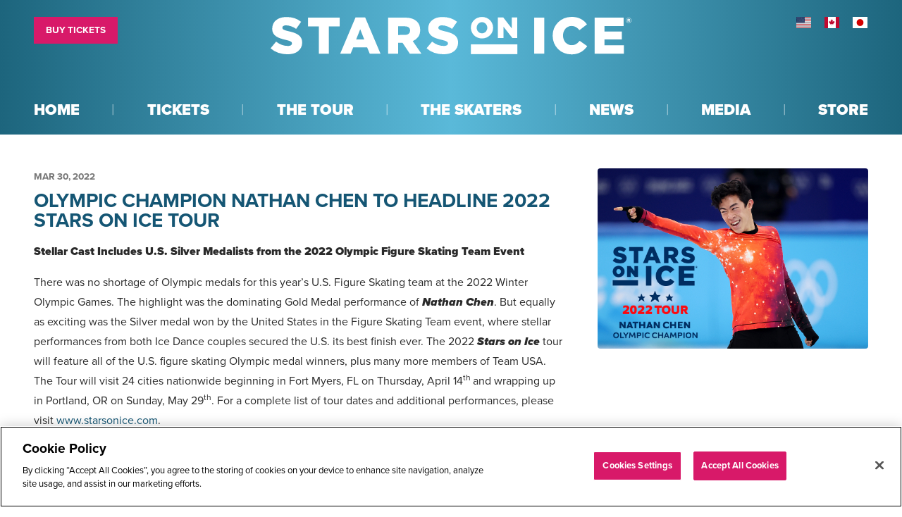

--- FILE ---
content_type: text/html; charset=UTF-8
request_url: https://www.starsonice.com/articles/olympic-champion-nathan-chen-to-headline-2022-stars-on-ice-tour
body_size: 7468
content:
<!DOCTYPE html>
<html class="no-js" lang="en">

<head>
    <!-- Google Tag Manager -->
                     <script>
                        (function(w,d,s,l,i){w[l]=w[l]||[];w[l].push({'gtm.start':new Date().getTime(),event:'gtm.js'});var f=d.getElementsByTagName(s)[0],j=d.createElement(s),dl=l!='dataLayer'?'&l='+l:'';j.async=!0;j.src='//www.googletagmanager.com/gtm.js?id='+i+dl;f.parentNode.insertBefore(j,f)})(window,document,'script','dataLayer','GTM-PSF2J8');                     </script>
                     <!-- End Google Tag Manager -->    


<meta charset="UTF-8"/>

<meta http-equiv="X-UA-Compatible" content="IE=edge"/>
<meta name="viewport" content="width=device-width, initial-scale=1, maximum-scale=2"/>

<link rel="apple-touch-icon" sizes="180x180" href="/assets/dab799ba/images/favicon/apple-touch-icon.png">
<link rel="icon" type="image/png" sizes="32x32" href="/assets/dab799ba/images/favicon/favicon-32x32.png">
<link rel="icon" type="image/png" sizes="16x16" href="/assets/dab799ba/images/favicon/favicon-16x16.png">
<link rel="manifest" href="/assets/dab799ba/images/favicon/site.webmanifest">
<link rel="mask-icon" href="/assets/dab799ba/images/favicon/safari-pinned-tab.svg" color="#000000">
<link rel="shortcut icon" href="/assets/dab799ba/images/favicon/favicon.ico">
<meta name="msapplication-TileColor" content="#000000">
<meta name="msapplication-config" content="/assets/dab799ba/images/favicon/browserconfig.xml">
<meta name="theme-color" content="#ffffff">

<meta name="csrf-param" content="_csrf">
<meta name="csrf-token" content="gqQfQUSEg5BWgPcc18tD9cl4yL1AlFPamSV4lhdhnQ7F4HtzLv7Z9TK3vX-OhQvGq0in3DHAYr78TEnQJ1Hyfg==">

<title>OLYMPIC CHAMPION NATHAN CHEN TO HEADLINE 2022 STARS ON ICE TOUR</title>

<meta property="og:title" content="OLYMPIC CHAMPION NATHAN CHEN TO HEADLINE 2022 STARS ON ICE TOUR">
<meta name="description" content="Stars on Ice 2022 Tour">
<meta property="og:description" content="Stars on Ice 2022 Tour">
<meta property="og:type" content="article">
<meta property="og:image" content="https://s3.dualstack.us-east-1.amazonaws.com/busites_www/starsonicecom/pages/meta/1/2/stars_on_ice_2022_n_chen_1200x800_1651068920.jpg">
<meta property="og:url" content="https://www.starsonice.com/articles/olympic-champion-nathan-chen-to-headline-2022-stars-on-ice-tour">
<link href="/assets/dab799ba/stylesheets/theme.css" rel="stylesheet">
<link href="https://cdnjs.cloudflare.com/ajax/libs/font-awesome/6.4.2/css/all.min.css" rel="stylesheet">
<link href="https://cdnjs.cloudflare.com/ajax/libs/font-awesome/6.4.2/css/v4-shims.min.css" rel="stylesheet">
<link href="/assets/b6740b05/stylesheets/main.css" rel="stylesheet">
<link href="/assets/19fb3af4/css/dropdown-x.min.css" rel="stylesheet">
<script>if (window.jQuery === undefined) {
        window.jQueryReadyHandlers = [];

        window.$ = window.jQuery = function (callback) {
            window.jQueryReadyHandlers.push(callback);

            return new Proxy(this,{
                get: function (func, name) {
                    // if property or method exists, return it
                    if( name in this ) {
                        return this[name];
                    }
                    // if it doesn't exists handle non-existing name however you choose
                    return function (args) {
                        //console.log(name, args);
                    }
                }
            });
        };

        window.$.ready = window.$;
    }
</script>


</head>

<body ng-app="app">

  <!-- Google Tag Manager (noscript) -->
                      <noscript><iframe src="//www.googletagmanager.com/ns.html?id=GTM-PSF2J8"
                      height="0" width="0" style="display:none;visibility:hidden"></iframe></noscript>
                      <!-- End Google Tag Manager (noscript) -->
  <script src="//cdnjs.cloudflare.com/ajax/libs/jquery/2.2.4/jquery.min.js"></script>
<script src="/assets/e822e475/yii.js"></script>      
  <div id="page">
          
      
<div id="skip-to-content">
  <a href="#main" class="btn btn-primary skip-link" aria-label="Skip to content">
    Skip to content  </a>
</div>

<header id="page-header-wrapper" role="banner">

  <div class="global-announcement-wrapper">
    <div class="global-announcement">
      <div class="container px-v">
              </div>
    </div>
  </div>
  
  <div id="page-header">
    <div class="container px-v">
      <div id="logo">
      <a href="//www.starsonice.com">
            <img src="/assets/dab799ba/images/logo.svg"
                alt="Stars On Ice USA" width="300" height="54"/>
        </a>
      </div>
      <button aria-controls="nav-group" aria-label="Toggle Main Menu" aria-expanded="false" class="nav-toggle">
        <svg data-name="navigation-toggle" xmlns="//www.w3.org/2000/svg" viewBox="0 0 42 33">
          <rect x="6" y="6" width="30" height="3"/>
          <rect x="6" y="15" width="30" height="3"/>
          <rect x="6" y="24" width="30" height="3"/>
        </svg>
      </button>
      <div id="nav-group">
        <nav id="navigation" aria-label="Main">
          <div class=" widget-div">

<ul id="nav_w0" class="nav"><li class="nav-item  "><a class="nav-link" href="/"><span>Home</span></a></li>
<li class="nav-item dropdown"><a class="nav-link dropdown-toggle" href="/buy-tickets-0" aria-haspopup="true" data-toggle="dropdown"><span>Tickets</span> <span class="caret"></span></a><ul id="w1" class="dropdown-menu"><li><a class="dropdown-item" href="/buy-tickets" tabindex="-1"><span>Buy Tickets</span></a></li>
<li><a class="dropdown-item" href="/group-information" tabindex="-1"><span>Group Information</span></a></li>
<li><a class="dropdown-item" href="/discounts-and-promotions" tabindex="-1"><span>Discounts & Promotions</span></a></li>
<li><a class="dropdown-item" href="https://www.starsonice.com/preshow-stargazer-pass-us" tabindex="-1"><span>Pre-show Stargazer</span></a></li>
<li><a class="dropdown-item" href="/meet-and-greets" tabindex="-1"><span>Post-show Meet & Greets</span></a></li></ul></li>
<li class="nav-item dropdown"><a class="nav-link dropdown-toggle" href="/tour-0" aria-haspopup="true" data-toggle="dropdown"><span>The Tour</span> <span class="caret"></span></a><ul id="w2" class="dropdown-menu"><li><a class="dropdown-item" href="/tour" tabindex="-1"><span>About The Tour</span></a></li>
<li><a class="dropdown-item" href="/music" tabindex="-1"><span>Music</span></a></li>
<li><a class="dropdown-item" href="/creative-team" tabindex="-1"><span>Creative Team</span></a></li>
<li><a class="dropdown-item" href="/tour-history" tabindex="-1"><span>Tour History</span></a></li></ul></li>
<li class="nav-item dropdown"><a class="nav-link dropdown-toggle" href="/the-skaters-0" aria-haspopup="true" data-toggle="dropdown"><span>The Skaters</span> <span class="caret"></span></a><ul id="w3" class="dropdown-menu"><li><a class="dropdown-item" href="/the-skaters" tabindex="-1"><span>Current Skaters</span></a></li>
<li><a class="dropdown-item" href="/all-time-skaters" tabindex="-1"><span>All-Time Skaters</span></a></li></ul></li>
<li class="nav-item dropdown"><a class="nav-link dropdown-toggle" href="/news-0" aria-haspopup="true" data-toggle="dropdown"><span>News</span> <span class="caret"></span></a><ul id="w4" class="dropdown-menu"><li><a class="dropdown-item" href="/news" tabindex="-1"><span>Latest News</span></a></li>
<li><a class="dropdown-item" href="/tour-reviews" tabindex="-1"><span>Tour Reviews</span></a></li>
<li><a class="dropdown-item" href="/archives" tabindex="-1"><span>Archives</span></a></li></ul></li>
<li class="nav-item dropdown"><a class="nav-link dropdown-toggle" href="#" aria-haspopup="true" data-toggle="dropdown"><span>Media</span> <span class="caret"></span></a><ul id="w5" class="dropdown-menu"><li><a class="dropdown-item" href="/photos" tabindex="-1"><span>Photos</span></a></li>
<li><a class="dropdown-item" href="/videos" tabindex="-1"><span>Videos</span></a></li></ul></li>
<li class="nav-item  "><a class="nav-link" href="https://store.starsonice.com" target="_blank"><span>Store</span></a></li></ul>

</div>        </nav>
        <div id="utility">
          <nav id="utility-nav" aria-label="Utility">
            <div class=" widget-div">

<ul id="nav_w6" class="nav"><li class="nav-item  "><a class="btn btn-sm btn-tertiary nav-link" href="/buy-tickets"><span>Buy Tickets</span></a></li></ul>

</div>          </nav>
          <nav id="utility-locations" aria-label="Locations">
            <div class=" widget-div">

<ul id="nav_w7" class="nav"><li class="nav-item  "><a class="nav-link" href="https://www.starsonice.com/" target="_blank"><i class="united-states" aria-hidden="true"></i><span>United States</span></a></li>
<li class="nav-item  "><a class="nav-link" href="http://www.starsonice.ca" target="_blank"><i class="canada" aria-hidden="true"></i><span>Canada</span></a></li>
<li class="nav-item  "><a class="nav-link" href="https://figureskate-soi.com/" target="_blank"><i class="japan" aria-hidden="true"></i><span>Japan</span></a></li></ul>

</div>          </nav>
        </div>
      </div>
    </div>
  </div>
</header>

      <main id="main">

        <section class="content article" aria-labelledby="sdg">
          <div class="container px-v my-v">

            <article class="row layout" aria-labelledby="sdg">
              
              <div class="col-md-8 order-1 col-primary">

                  <header class="header">

                                          <p class="small mb-2 date text-muted text-uppercase font-weight-bold">
                          <time class="d-inline-block align-top" datetime="Mar 30 2022 ">
                            <span class="float-left month">Mar</span>
                            <span class="float-left day">&nbsp;30</span>
                            <span class="float-left year">,&nbsp;2022</span>
                                                        </time>
                      </p>
                    
                    <h1 class="mb-3 title text-primary" id="sdg">OLYMPIC CHAMPION NATHAN CHEN TO HEADLINE 2022 STARS ON ICE TOUR</h1>

                  </header>

                  <figure class="d-md-none image" aria-hidden="true">
                    
                      <img class="img-fluid d-block mx-auto rounded lazyload" data-src="https://s3.dualstack.us-east-1.amazonaws.com/busites_www/starsonicecom/pages/meta/1/2/stars_on_ice_2022_n_chen_1200x800_1651068920.jpg" alt="OLYMPIC CHAMPION NATHAN CHEN TO HEADLINE 2022 STARS ON ICE TOUR">

                                      </figure>
      
                  <div class="description">
                      <p>

<!--StartFragment--><b>Stellar Cast Includes U.S. Silver Medalists from the&nbsp;</b><b>2022 Olympic Figure Skating Team Event</b><!--EndFragment-->&nbsp;</p><p>There was no shortage of Olympic medals for this year’s U.S. Figure Skating team at the 2022 Winter Olympic Games. The highlight was the dominating Gold Medal performance of <i><b>Nathan Chen</b></i>. But equally as exciting was the Silver medal won by the United States in the Figure Skating Team event, where stellar performances from both Ice Dance couples secured the U.S. its best finish ever. The 2022 <b><i>Stars on Ice </i></b>tour will feature all of the U.S. figure skating Olympic medal winners, plus many more members of Team USA. The Tour will visit 24 cities nationwide beginning in Fort Myers, FL on Thursday, April 14<sup>th </sup>and wrapping up in Portland, OR on Sunday, May 29<sup>th</sup>. For a complete list of tour dates and additional performances, please visit <a href="https://www.starsonice.com">www.starsonice.com</a>.</p>



<p>After missing two seasons due to the pandemic, U.S. figure skating fans will have the opportunity to celebrate both the bevy of medals and the return of live figure skating. The 2022 <b><i>Stars on Ice</i></b> tour will put fans front and center to experience the best of the U.S. Figure Skating team this spring starting with our 2022 U.S. Olympic Medalists: 2022 Olympic Gold and Silver Medalist, three-time World Champion, and six-time and reigning U.S. Champion <b><i>Nathan Chen</i></b>; 2022 Olympic Silver and Bronze Medalists, four-time World Medalists and three-time U.S. Champions <b><i>Madison Hubbell & Zachary Donohue</i></b>; 2022 Olympic Silver Medalists, 2022 World Champions and U.S. Champions <b><i>Alexa Knierim & Brandon Frazier</i></b>; 2022 Olympic Silver Medalists, three-time World Medalists and three-time and reigning U.S. Champions <b><i>Madison Chock & Evan Bates</i></b>; 2022 Olympic Silver Medalist, two-time World Medalist and three-time U.S. Silver Medalist <b><i>Vincent Zhou</i></b>; and 2022 Olympic Silver Medalist and U.S. Champion <b><i>Karen Chen</i></b>.</p>



<p>This cast of luminaries will also be joined by: Olympic Bronze Medalist and U.S. Champion <b><i>Jason Brown</i></b>; 2022 World Bronze Medalist and two-time U.S. Champion <b><i>Alysa Liu</i></b>; 2022 U.S. Champion <b><i>Mariah Bell</i></b>; plus crowd-favorite, Olympic Bronze Medalist and U.S. Champion <b><i>Mirai Nagasu</i></b>. Stars on Ice is also proud to announce that four-time U.S. Bronze Medalists and U.S. Olympians <b><i>Kaitlin Hawayek & Jean-Luc Baker </i></b>will join the Tour as special guest skaters in select markets. Please visit <a href="https://www.starsonice.com">www.starsonice.com</a> for guest skater announcements.</p>
<p>Tickets for the <b><i>2022 Stars on </i></b><b><i>Ice tour</i></b> <b>are on sale now</b>. Tickets start at $30 and are available at <a href="https://www.starsonice.com">www.starsonice.com</a>. Limited on-ice seating is available. Group discounts may be available for parties of 10 or more. Please visit <a href="https://www.starsonice.com">www.starsonice.com</a> for the most up to date information and show announcements.</p>



<p><b><i>Stars on Ice</i></b> is pleased to have <em>Kosé </em>as an Associate Sponsor and <i>Us Weekly</i> as the Official Lifestyle Media Partner for the 2022 Tour.</p>



<p><b><i>Stars on Ice</i></b> continues to be a pioneer in figure skating by offering fans the rare opportunity to witness some of the world’s most creative and cherished champions performing together in both individual and ensemble routines. Founded and produced by Olympic Gold Medalist <b>Scott Hamilton</b>, <b><i>Stars on Ice</i></b> is one of the premier family entertainment events in the U.S., and the only figure skating tour in America that has annually brought fans the greatest performances and competitors from around the globe.</p><p><u>About <i>Stars on Ice</i></u></p>



<p>Founded in 1986 by skating icon Scott Hamilton, the <b><i>Stars on Ice</i></b> tour has performed more than 1,500 shows over the last three decades. Past Tour performers include Olympic Gold Medalists <b>Kristi Yamaguchi</b><b>, Scott Hamilton, Tara Lipinski</b> and <b>Ekaterina Gordeeva</b>. The Tour has won three Emmy Awards, one ACE Cable Award (Best Sports Special), and is recognized as the finest ice production in the world. <b><i>Stars on Ice</i></b> is produced by IMG, the global leader in sports, events, media and fashion.&nbsp; For more information about the Tour, visit <a href="https://www.starsonice.com">www.starsonice.com</a>. Keep in touch with <b><i>Stars on Ice</i></b> on Facebook: <a href="https://www.facebook.com/starsonice">www.facebook.com/starsonice</a>, Instagram: www.instagram.com/starsonice and Twitter: @starsonice, <a href="https://www.twitter.com/starsonice">www.twitter.com/starsonice</a>.&nbsp;&nbsp;&nbsp; </p>                  </div>


                  <footer class="mt-4 footer">

                    <div class="row">
                      
                      <div class="col-sm-6 order-sm-2">

                        <div class="mb-3 mb-sm-0 float-sm-right">
                          
<div class="btn-group sharing" role="group">

    <a href="https://www.facebook.com/sharer/sharer.php?u=https%3A%2F%2Fwww.starsonice.com%2Farticles%2Folympic-champion-nathan-chen-to-headline-2022-stars-on-ice-tour" class="btn btn-primary btn-sm btn-facebook" target="_blank">
        <i class="fa fa-facebook" aria-hidden="true"></i><span class="sr-only">Share On Facebook</span>
    </a>

    <a href="https://twitter.com/intent/tweet?;url=https%3A%2F%2Fwww.starsonice.com%2Farticles%2Folympic-champion-nathan-chen-to-headline-2022-stars-on-ice-tour;text=OLYMPIC+CHAMPION+NATHAN+CHEN+TO+HEADLINE+2022+STARS+ON+ICE+TOUR" class="btn btn-primary btn-sm btn-twitter" target="_blank">
        <i class="fa fa-twitter" aria-hidden="true"></i><span class="sr-only">Share On Twitter</span>
    </a>

    <a href="https://pinterest.com/pin/create/button/?url=https%3A%2F%2Fwww.starsonice.com%2Farticles%2Folympic-champion-nathan-chen-to-headline-2022-stars-on-ice-tour&media=https://s3.dualstack.us-east-1.amazonaws.com/busites_www/starsonicecom/pages/meta/1/2/stars_on_ice_2022_n_chen_1200x800_1651068920.jpg&description=OLYMPIC CHAMPION NATHAN CHEN TO HEADLINE 2022 STARS ON ICE TOUR" class="btn btn-primary btn-sm btn-pinterest" target="_blank">
        <i class="fa fa-pinterest" aria-hidden="true"></i><span class="sr-only">Share On Pinterest</span>
    </a>

    <a href="/cdn-cgi/l/email-protection#[base64]" class="btn btn-primary btn-sm btn-email" target="_blank">
        <i class="fa fa-envelope" aria-hidden="true"></i><span class="sr-only">Email</span>
    </a>

</div>                        </div>

                      </div>

                      <div class="col-sm-6 order-sm-1">

                        <div class="actions">
                          <a href="//www.starsonice.com/news" class="btn btn-primary">Read More News</a>
                        </div>

                      </div>

                    </div>

                  </footer>

                </div>

                <div class="col-md-4 order-2 col-secondary">

                  <figure class="d-none d-md-block image" aria-hidden="true">
                    
                      <img class="img-fluid d-block mx-auto rounded lazyload" src="https://s3.dualstack.us-east-1.amazonaws.com/busites_www/starsonicecom/pages/meta/1/2/stars_on_ice_2022_n_chen_1200x800_1651068920.jpg" alt="OLYMPIC CHAMPION NATHAN CHEN TO HEADLINE 2022 STARS ON ICE TOUR">

                                      </figure>

                </div>
                  
              </article>

          </div>
        </section>      

      </main>

      

<footer id="page-footer" class="soi-footer" role="contentinfo">
  <div class="container px-v my-v">
    <div class="row mb-0 justify-content-between">
      <div class="col-12 col-md-3 d-none d-md-block">
        <nav class="footer-nav" aria-label="Main">
          <div class=" widget-div">

<ul id="nav_w8" class="nav"><li class="nav-item  "><a class="nav-link" href="/"><span>Home</span></a></li>
<li class="nav-item dropdown"><a class="nav-link dropdown-toggle" href="/buy-tickets-0" aria-haspopup="true" data-toggle="dropdown"><span>Tickets</span> <span class="caret"></span></a><ul id="w9" class="dropdown-menu"><li><a class="dropdown-item" href="/buy-tickets" tabindex="-1"><span>Buy Tickets</span></a></li>
<li><a class="dropdown-item" href="/group-information" tabindex="-1"><span>Group Information</span></a></li>
<li><a class="dropdown-item" href="/discounts-and-promotions" tabindex="-1"><span>Discounts & Promotions</span></a></li>
<li><a class="dropdown-item" href="https://www.starsonice.com/preshow-stargazer-pass-us" tabindex="-1"><span>Pre-show Stargazer</span></a></li>
<li><a class="dropdown-item" href="/meet-and-greets" tabindex="-1"><span>Post-show Meet & Greets</span></a></li></ul></li>
<li class="nav-item dropdown"><a class="nav-link dropdown-toggle" href="/tour-0" aria-haspopup="true" data-toggle="dropdown"><span>The Tour</span> <span class="caret"></span></a><ul id="w10" class="dropdown-menu"><li><a class="dropdown-item" href="/tour" tabindex="-1"><span>About The Tour</span></a></li>
<li><a class="dropdown-item" href="/music" tabindex="-1"><span>Music</span></a></li>
<li><a class="dropdown-item" href="/creative-team" tabindex="-1"><span>Creative Team</span></a></li>
<li><a class="dropdown-item" href="/tour-history" tabindex="-1"><span>Tour History</span></a></li></ul></li>
<li class="nav-item dropdown"><a class="nav-link dropdown-toggle" href="/the-skaters-0" aria-haspopup="true" data-toggle="dropdown"><span>The Skaters</span> <span class="caret"></span></a><ul id="w11" class="dropdown-menu"><li><a class="dropdown-item" href="/the-skaters" tabindex="-1"><span>Current Skaters</span></a></li>
<li><a class="dropdown-item" href="/all-time-skaters" tabindex="-1"><span>All-Time Skaters</span></a></li></ul></li>
<li class="nav-item dropdown"><a class="nav-link dropdown-toggle" href="/news-0" aria-haspopup="true" data-toggle="dropdown"><span>News</span> <span class="caret"></span></a><ul id="w12" class="dropdown-menu"><li><a class="dropdown-item" href="/news" tabindex="-1"><span>Latest News</span></a></li>
<li><a class="dropdown-item" href="/tour-reviews" tabindex="-1"><span>Tour Reviews</span></a></li>
<li><a class="dropdown-item" href="/archives" tabindex="-1"><span>Archives</span></a></li></ul></li>
<li class="nav-item dropdown"><a class="nav-link dropdown-toggle" href="#" aria-haspopup="true" data-toggle="dropdown"><span>Media</span> <span class="caret"></span></a><ul id="w13" class="dropdown-menu"><li><a class="dropdown-item" href="/photos" tabindex="-1"><span>Photos</span></a></li>
<li><a class="dropdown-item" href="/videos" tabindex="-1"><span>Videos</span></a></li></ul></li>
<li class="nav-item  "><a class="nav-link" href="https://store.starsonice.com" target="_blank"><span>Store</span></a></li></ul>

</div>        </nav>
      </div>
      <div class="col-12 col-md-3 order-md-3 text-center text-md-right">
        <nav class="footer-nav flex-column" aria-label="Supplementary">
          <div class=" widget-div">

<ul id="nav_w14" class="nav"><li class="nav-item  "><a class="nav-link" href="/faq"><span>FAQ</span></a></li>
<li class="nav-item  "><a class="nav-link" href="/media-site"><span>Media Site</span></a></li>
<li class="nav-item  "><a class="nav-link" href="/contact"><span>Contact Us</span></a></li>
<li class="nav-item  "><a class="nav-link" href="/links"><span>Links</span></a></li>
<li class="nav-item  "><a class="nav-link" href="/sitemap"><span>Site Map</span></a></li>
<li class="nav-item  "><a class="nav-link" href="https://img.com/privacypolicy/?website=starsonice.com"><span>Privacy Policy</span></a></li>
<li class="nav-item  "><a class="nav-link" href="/terms-of-use"><span>Terms Of Use</span></a></li></ul>

</div>        </nav>
      </div>
      <div class="col-12 col-md-6 col-lg-5 col-xl-4 mt-v mt-md-0 order-md-2 text-center">
        <div class="d-none d-md-block mb-4">
          <a href="//www.starsonice.com"><img src="/assets/dab799ba/images/logo.svg" alt="Stars On Ice USA" width="300"></a>
        </div>
        <nav id="footer-socials" class="mb-4" aria-label="Social">
          <div class=" widget-div">

<ul id="nav_w15" class="nav nav-social"><li class="nav-item  "><a class="nav-link" href="https://www.facebook.com/starsonice" target="_blank"><i class="fa fa-facebook" aria-hidden="true"></i><span>Facebook</span></a></li>
<li class="nav-item  "><a class="nav-link" href="https://twitter.com/starsonice" target="_blank"><i class="fab fa-x-twitter" aria-hidden="true"></i><span>Twitter</span></a></li>
<li class="nav-item  "><a class="nav-link" href="https://instagram.com/starsonice" target="_blank"><i class="fa fa-instagram" aria-hidden="true"></i><span>Instagram</span></a></li>
<li class="nav-item  "><a class="nav-link" href="https://www.tiktok.com/@starsonice_official" target="_blank"><i class="fab fa-tiktok" aria-hidden="true"></i><span>Tiktok</span></a></li></ul>

</div>        </nav>
        <section aria-labelledby="footer-emupdates-title">
          <section aria-labelledby="footer-mailing-list-title" data-children-count="0">
          <h1 id="footer-mailing-list-title" class="display-4-lg mb-1 text-uppercase font-weight-bolder">
            Join the Mailing&nbsp;List
          </h1>
          <p class="lead">Get the latest updates on the Stars on Ice tour, skaters & more!</p>
          <p><a href="/mailing-list" class="btn btn-tertiary d-md-block">Subscribe</a></p>
        </section>
        </section>
      </div>
    </div>
      <div id="one-trust" class="text-center mb-4" aria-labelledby="one-trust-title">
      <h1 class="sr-only" id="one-trust-title"></h1>
      <!-- OneTrust Do Not Sell start -->
<style data-children-count="0">
    .ot-btn-anchor {
        text-decoration: none;
    }

    .ot-dont-sell-button-light {
        background: #AFDFE4;;
        border: 1px solid #aaa;
    }

    .ot-dont-sell-button-light {
        //margin-left: 44px;
    }

    .ot-dont-sell-button {
        margin-top: 10px;
        padding: 4px 10px;
        border-radius: 5px;
        cursor: pointer;
    }

    .ot-dont-sell-button img {
        margin-right: 0px;
        vertical-align: middle;
    }

    .ot-dont-sell-button .ot-text-container {
        vertical-align: top;
        display: inline-block;
        margin-top: 4px;
        margin-left: 2px;
        color: ##2957a7;
        font-size:13px;
        font-weight: bold;
    }

    .ot-dont-sell-button .ot-subtext {
        float: right;
        margin-top: 0px;
        color: #2957A7;
        font-weight: normal
    }

    .ot-dont-sell-button .ot-powered-by-text {
        color: #3c474c;
        font-size: 7px;
        font-family: 'Open Sans';
        vertical-align: middle;
    }
</style>

<a class="ot-btn-anchor" href="https://privacyportal-cdn.onetrust.com/dsarwebform/889c435d-64b4-46d8-ad05-06332fe1d097/c232b992-6f07-47de-9808-296303a99261.html?website=starsonice.com" data-children-count="0">
    <button type="button" class="ot-dont-sell-button ot-dont-sell-button-light">
        
        <span class="ot-text-container">Do Not Sell My Personal Information<br>
            <span class="ot-subtext">
                <span class="ot-powered-by-text">Powered by</span>
                <span class="onetrust-text">OneTrust</span>
            </span>
        </span>
    </button>
</a>
<!-- OneTrust Do Not Sell end -->    </div>
    <section id="footer-sponsors" class="mb-4" aria-labelledby="sponsors-title">
      <h1 class="sr-only" id="sponsors-title">
        Sponsors      </h1>
      <div class="d-flex flex-wrap align-items-center justify-content-center -m-2" data-children-count="0">
    <div class="p-3"><a href="https://adra.org/" target="_blank"><img src="https://images.bubbleup.com/width960/quality90/starsonicecom/1-default/2-stars-on-ice-usa/adra_vertical_logo_cmyk_1769448039_1769448338.png" alt="ADRA International" height="40" data-image="uz6mnw67zafy"></a></div>
    <div class="p-3"><a href="http://www.usfsa.org/" target="_blank"><img src="https://s3.dualstack.us-east-1.amazonaws.com/busites_www/starsonicecom/images/sponsor_usfs.png" alt="US Figure Skating" height="20" data-image="uz6mnw67zafy"></a></div>
      <div class="p-3"><a href="http://img.com/" target="_blank"><img src="https://s3.dualstack.us-east-1.amazonaws.com/busites_www/starsonicecom/pages/meta/img_monologo_white_cmyk_1749048214.png" alt="IMG" height="20" data-image="unninh6e7q6b"></a></div>

  
</div>    </section>

    
    <div class="small text-uppercase mb-4 text-center">
      <p>Stars On Ice and logo are trademarks of International Merchandising Company, LLC. © All&nbsp;Rights&nbsp;Reserved.</p>    </div>            
    <div class="text-center">
      <a href="https://www.bubbleup.net" id="core" target="_blank"><img src="/assets/dab799ba/images/core.svg" width="100" height="44" alt="Website Development & Design by BubbleUp&reg;"></a>
    </div>
  </div>
</footer>

<div id="skip-to-top">
  <a href="#page" class="btn btn-primary skip-link" aria-label="Skip to top">
    <i class="fa fa-angle-up fa-2x" aria-hidden="true"></i> <span class="sr-only">Skip to top</span>
  </a>
</div>
  </div>

  <script data-cfasync="false" src="/cdn-cgi/scripts/5c5dd728/cloudflare-static/email-decode.min.js"></script><script src="https://cdnjs.cloudflare.com/ajax/libs/lazysizes/4.0.4/lazysizes.min.js"></script>
<script src="https://cdnjs.cloudflare.com/ajax/libs/popper.js/1.14.3/umd/popper.min.js"></script>
<script src="https://cdnjs.cloudflare.com/ajax/libs/twitter-bootstrap/4.6.2/js/bootstrap.min.js"></script>
<script src="/assets/dab799ba/javascripts/theme.js"></script>
<script src="/assets/dab799ba/javascripts/jquery.tablesort.js"></script>
<script src="/assets/ba9edaec/js/widget.js"></script>
<script src="/assets/19fb3af4/js/dropdown-x.min.js"></script>
<script>jQuery(function ($) {
window.yii.widgets && window.yii.widgets.NavItems && window.yii.widgets.NavItems.initWidget("nav_w0");
window.yii.widgets && window.yii.widgets.NavItems && window.yii.widgets.NavItems.initWidget("nav_w6");
window.yii.widgets && window.yii.widgets.NavItems && window.yii.widgets.NavItems.initWidget("nav_w7");
window.yii.widgets && window.yii.widgets.NavItems && window.yii.widgets.NavItems.initWidget("nav_w8");
window.yii.widgets && window.yii.widgets.NavItems && window.yii.widgets.NavItems.initWidget("nav_w14");
window.yii.widgets && window.yii.widgets.NavItems && window.yii.widgets.NavItems.initWidget("nav_w15");
});</script>
<script>jQuery(window).on('load', function () {
if(window.jQueryReadyHandlers) { $.each(window.jQueryReadyHandlers, function(index,func){  $(func)  }); }
});</script>
  
  <!--bubbleup.net-->

</body>
</html>


--- FILE ---
content_type: text/css
request_url: https://www.starsonice.com/assets/dab799ba/stylesheets/theme.css
body_size: 100667
content:
@charset "UTF-8";
/*
                                     Built by                                     ,;s5X932ir:.             
                                                                                ;XHMMH&h9h&H###&s.          
                               .:s3H#@@@@@@@@#AXr:                           s#@@@@#BA&GG&AHM#@@@@@3,       
                          :2#@@@@@@@@@@@@@@@@@@@@@@@@Mi,                   S@@@#BAA&GGGGGGG&AAAHM#@@@A.     
                      ,3@@@@@@@@@@@@@@@@@@@@@@@@@@@@@@@@@@S.             :@@@HA&GhhhhhhhhhhhhGGG&AAB#@@2    
                   ,A@@@@@@@@@@@@@@@@@@@@@@@@@@@@@@@@@@@@@@@@X.         i@@BAA&&Ghhhh&&&A&GhhhhhhGG&AB#@#   
                 S@@@@@@@@@@@@@@@@@@@@@@@@@@@@@@@@@@@@@@@@@@@@@@r      S@MAAAHHA&Ghhh&AHHAAGhhhhhhhhG&HM@@  
               &@@@@@@@@@@@@@@@@@@@@@@@@@@@@@@@@@@@@@@@@@@@@@@@@@@5   ;@BHr    ,#Gh&5     M&hhhhhhhhGG&AB@M 
             G@@@@@@@@@@@@@@@@@@@@@@@@@@@@@@@@@@@@@@@@@@@@@@@@@@@@@@s ##GBr    ,@&hA2     @MMMMAHMM#MA&&AM@:
           s@@@@@@@@@@@@@@@@@@@@@@@@@@@@@@@@@@@@@@@@@@@@@@@@@@@@@@@@3.@AhMS    :@&hHh     @;;;;B5:.,r&#A&H@5
          @@@@@@@@@@@@@@@@@@@@@@@@@@@@@@@@@@@@@@@@@@@@@@@@@@@@@@@@@@ r#GG#2    :@&GBA    .#           s#AAA3
        ;@@@@@@@@@@@@@@@@@@@@@@@@@@@@@@@@@@@@@@@@@@@@@@@@@@@@@@@@@@@ 2BGG#2    :@&GMA    .@     r2.    3M&G9
       X@@@@@@@@@@@@@@@@@@@@@@@@@@@@@@@@@@@@@@@@@@@@@@@@@@@@@@@@@@@@ 5BGG#5    ;@A&#M    .@    5@@@    :@GG9
      A@@@@@@@@@@@@@@@@@@@@@@@@@@@@@@@@@@@@@@@@@@@@@@@@@@@@@@@@@@@@@ ;#GGMA     A##@r    ;@    r@@@    :@GG3
     &@@@@@@@@@@@@@@@@@@@@@@@@@@@@@@@@@@@@@@@@@@@@@@@@@@@@@@@@@@@@@@; #&&H@;             #@      ;     9MGA5
    5@@@@@@@@@@@@@@@@@@@@@@@@@@@@@@@@@@@@@@@@@@@@@@@@@@@@@@@@@@@@@@@@ XB&A#@2          ;#@#           X@&h#:
   :@@@@@@@@@@@@@@@@@@@@@@@@@@@@@@@@@@@@@@@@@@@@@@@@@@@@@@@@@@@@@@@@@r #AAH#@@M92ii53H@@#MM    X@XS2A@@AhM9 
   @@@@@@@@@@@@@@@@@@@@@@@@@@@@@@@@@@@@@@@@@@@@@@@@@@@@@@@@@@@@@@@@@@@  #AAHB#@@@@@@@@#A&BM    i@@@@@B&GBG  
  X@@@@@@@@@@@@@@@@@@@@@@@@@@@@@@@@@@@@@@@@@@@@@@@@@@@@@@@@@@@@@@@@@@@@  HB&AAAAHHHHAAGhGHM... i@HAA&GG#2   
  @@@@@@@@@@@@@@@@@@@@@@@@@@@@@@@@@@@@@@@@@@@@@@@@@@@@@@@@@@@@@@@@@@@@@@; rMAGGGGGhhhhhhGA#@@@@B&GhhGBB;    
 r@@@,          :A@@@@@@@@@@@@@@@:   ,@@@@@@@@s    @@@@@@@@S    @@@@@@@@@#  iBH&hhhhhhhhGAHMMBA&GGAMBs      
 @@@@             ,@@@@@@@@@@@@@@     @@@@@@@@:    @@@@@@@@;    @@@@@@@@@@@G  ;XHBHA&GGGG&&&AAAHMMh;        
:@@@@.    @@@@     @#AHH#@@@&AHM@:    @M22A@@@s    @#25G@@@2    @@@@M922G@@@@@;  ;2AM#######MHhi:           
2@@@@,    @@@@.   .@     @@@    MS          r@X          :@H    @@:        ,@@@@@     ..,,.                 
#@@@@,           5@@.    @@@    @2     ;.    AB     :,    i@    @    r@@3    @@@@,                          
@@@@@,    ,:::     @r    @@@    @2   .@@@r   .A    @@@9    A    X    3G3&    .@@@;                          
@@@@@,    @@@@@    ,s    @@@    @2   ,@@@X   ,A    @@@#    A    3    .   ;r;,:@@@;                          
H@@@@:    riss.    s5    r2     @2    :H3    &#    .H&    s@    @    M@@@B#@H@@@@,                          
i@@@@.            ;@@           #s          ;@2          ,@H    @@.         ,@@@@                           
,@@@@B9&G9X2X9A#@@@@@@Asri#@@Gh2@@9G9@@2rsh@@@@3Gh@@3rs3@@@@XG9X@@@@3r::;SB@@@@@@                           
 A@@@@@@@@@@@@@@@@@@@@@@@@@@@@@@@@@@@@@@@@@@@@@@@@@@@@@@@@@@@@@@@@@@@@@@@@@@@@@@9                           
 .@@@@@@@@@@@@@@@@@@@@@@@@@@@@@@@@@@@@@@@@@@@@@@@@@@@@@@@@@@@@@@@@@@@@@@@@@@@@@@                            
  @@@@@@@@@@@@@@@@@@@@@@@@@@@@@@@@@@@@@@@@@@@@@@@@@@@@@@@@@@@@@@@@@@@@@@@@@@@@@#                            
  ,@@@@@@@@@@@@@@@@@@@@@@@@@@@@@@@@@@@@@@@@@@@@@@@@@@@@@@@@@@@@@@@@@@@@@@@@@@@@                             
   B@@@@@@@@@@@@@@@@@@@@@@@@@@@@@@@@@@@@@@@@@@@@@@@@@@@@@@@@@@@@@@@@@@@@@@@@@@2                             
    @@@@@@@@@@@@@@@@@@@@@@@@@@@@@@@@@@@@@@@@@@@@@@@@@@@@@@@@@@@@@@@@@@@@@@@@@@                              
     @@@@@@@@@@@@@@@@@@@@@@@@@@@@@@@@@@@@@@@@@@@@@@@@@@@@@@@@@@@@@@@@@@@@@@@@                               
      @@@@@@@@@@@@@@@@@@@@@@@@@@@@@@@@@@@@@@@@@@@@@@@@@@@@@@@@@@@@@@@@@@@@@@                                
       @@@@@@@@@@@@@@@@@@@@@@@@@@@@@@@@@@@@@@@@@@@@@@@@@@@@@@@@@@@@@@@@@@@@                                 
        @@@@@@@@@@@@@@@@@@@@@@@@@@@@@@@@@@@@@@@@@@@@@@@@@@@@@@@@@@@@@@@@@B                                  
         &@@@@@@@@@@@@@@@@@@@@@@@@@@@@@@@@@@@@@@@@@@@@@@@@@@@@@@@@@@@@@@i                                   
          :@@@@@@@@@@@@@@@@@@@@@@@@@@@@@@@@@@@@@@@@@@@@@@@@@@@@@@@@@@@@                                     
            2@@@@@@@@@@@@@@@@@@@@@@@@@@@@@@@@@@@@@@@@@@@@@@@@@@@@@@@@r                                      
              &@@@@@@@@@@@@@@@@@@@@@@@@@@@@@@@@@@@@@@@@@@@@@@@@@@@@5                                        
                3@@@@@@@@@@@@@@@@@@@@@@@@@@@@@@@@@@@@@@@@@@@@@@@@i                                          
                  ;@@@@@@@@@@@@@@@@@@@@@@@@@@@@@@@@@@@@@@@@@@@B:                                            
                     s@@@@@@@@@@@@@@@@@@@@@@@@@@@@@@@@@@@@@B;                                               
                        ;A@@@@@@@@@@@@@@@@@@@@@@@@@@@@@@9,                                                  
                           .:r2GB#@@@@@@@@@@@@@@#HG5r:                                                         

                                www.bubbleup.com 
*/
@import url("https://use.typekit.net/ayn7dew.css");
:root {
  --blue: #007bff;
  --indigo: #6610f2;
  --purple: #6f42c1;
  --pink: #e83e8c;
  --red: #dc3545;
  --orange: #fd7e14;
  --yellow: #ffc107;
  --green: #28a745;
  --teal: #20c997;
  --cyan: #17a2b8;
  --white: #fff;
  --gray: #767676;
  --gray-dark: #434343;
  --primary: #155674;
  --secondary: #5ab9d9;
  --success: #28a745;
  --info: #17a2b8;
  --warning: #ffc107;
  --danger: #dc3545;
  --light: #f6f6f6;
  --dark: #434343;
  --primary-text: #fff;
  --secondary-text: #fff;
  --tertiary-text: #fff;
  --tertiary: #d81969;
  --breakpoint-xs: 0;
  --breakpoint-sm: 576px;
  --breakpoint-md: 768px;
  --breakpoint-lg: 992px;
  --breakpoint-xl: 1430px;
  --font-family-sans-serif: "proxima-nova", -apple-system, BlinkMacSystemFont, "Segoe UI", Roboto, "Helvetica Neue", Arial, sans-serif;
  --font-family-monospace: SFMono-Regular, Menlo, Monaco, Consolas, "Liberation Mono", "Courier New", monospace;
}

*,
*::before,
*::after {
  box-sizing: border-box;
}

html {
  font-family: sans-serif;
  line-height: 1.15;
  -webkit-text-size-adjust: 100%;
  -webkit-tap-highlight-color: rgba(16, 16, 16, 0);
}

article, aside, figcaption, figure, footer, header, hgroup, main, nav, section {
  display: block;
}

body {
  margin: 0;
  font-family: "proxima-nova", -apple-system, BlinkMacSystemFont, "Segoe UI", Roboto, "Helvetica Neue", Arial, sans-serif;
  font-size: 1rem;
  font-weight: 400;
  line-height: 1.8;
  color: #2a2a2a;
  text-align: left;
  background-color: #fff;
}

[tabindex="-1"]:focus:not(:focus-visible) {
  outline: 0 !important;
}

hr {
  box-sizing: content-box;
  height: 0;
  overflow: visible;
}

h1, h2, h3, h4, h5, h6 {
  margin-top: 0;
  margin-bottom: 1rem;
}

p {
  margin-top: 0;
  margin-bottom: 1rem;
}

abbr[title],
abbr[data-original-title] {
  text-decoration: underline;
  -webkit-text-decoration: underline dotted;
          text-decoration: underline dotted;
  cursor: help;
  border-bottom: 0;
  text-decoration-skip-ink: none;
}

address {
  margin-bottom: 1rem;
  font-style: normal;
  line-height: inherit;
}

ol,
ul,
dl {
  margin-top: 0;
  margin-bottom: 1rem;
}

ol ol,
ul ul,
ol ul,
ul ol {
  margin-bottom: 0;
}

dt {
  font-weight: 700;
}

dd {
  margin-bottom: 0.5rem;
  margin-left: 0;
}

blockquote {
  margin: 0 0 1rem;
}

b,
strong {
  font-weight: 900;
}

small {
  font-size: 80%;
}

sub,
sup {
  position: relative;
  font-size: 75%;
  line-height: 0;
  vertical-align: baseline;
}

sub {
  bottom: -0.25em;
}

sup {
  top: -0.5em;
}

a {
  color: #155674;
  text-decoration: none;
  background-color: transparent;
}
a:hover {
  color: #092633;
  text-decoration: underline;
}

a:not([href]):not([class]) {
  color: inherit;
  text-decoration: none;
}
a:not([href]):not([class]):hover {
  color: inherit;
  text-decoration: none;
}

pre,
code,
kbd,
samp {
  font-family: SFMono-Regular, Menlo, Monaco, Consolas, "Liberation Mono", "Courier New", monospace;
  font-size: 1em;
}

pre {
  margin-top: 0;
  margin-bottom: 1rem;
  overflow: auto;
  -ms-overflow-style: scrollbar;
}

figure {
  margin: 0 0 1rem;
}

img {
  vertical-align: middle;
  border-style: none;
}

svg {
  overflow: hidden;
  vertical-align: middle;
}

table {
  border-collapse: collapse;
}

caption {
  padding-top: 0.75rem;
  padding-bottom: 0.75rem;
  color: #767676;
  text-align: left;
  caption-side: bottom;
}

th {
  text-align: inherit;
  text-align: -webkit-match-parent;
}

label {
  display: inline-block;
  margin-bottom: 0.5rem;
}

button {
  border-radius: 0;
}

button:focus:not(:focus-visible) {
  outline: 0;
}

input,
button,
select,
optgroup,
textarea {
  margin: 0;
  font-family: inherit;
  font-size: inherit;
  line-height: inherit;
}

button,
input {
  overflow: visible;
}

button,
select {
  text-transform: none;
}

[role=button] {
  cursor: pointer;
}

select {
  word-wrap: normal;
}

button,
[type=button],
[type=reset],
[type=submit] {
  -webkit-appearance: button;
}

button:not(:disabled),
[type=button]:not(:disabled),
[type=reset]:not(:disabled),
[type=submit]:not(:disabled) {
  cursor: pointer;
}

button::-moz-focus-inner,
[type=button]::-moz-focus-inner,
[type=reset]::-moz-focus-inner,
[type=submit]::-moz-focus-inner {
  padding: 0;
  border-style: none;
}

input[type=radio],
input[type=checkbox] {
  box-sizing: border-box;
  padding: 0;
}

textarea {
  overflow: auto;
  resize: vertical;
}

fieldset {
  min-width: 0;
  padding: 0;
  margin: 0;
  border: 0;
}

legend {
  display: block;
  width: 100%;
  max-width: 100%;
  padding: 0;
  margin-bottom: 0.5rem;
  font-size: 1.5rem;
  line-height: inherit;
  color: inherit;
  white-space: normal;
}

progress {
  vertical-align: baseline;
}

[type=number]::-webkit-inner-spin-button,
[type=number]::-webkit-outer-spin-button {
  height: auto;
}

[type=search] {
  outline-offset: -2px;
  -webkit-appearance: none;
}

[type=search]::-webkit-search-decoration {
  -webkit-appearance: none;
}

::-webkit-file-upload-button {
  font: inherit;
  -webkit-appearance: button;
}

output {
  display: inline-block;
}

summary {
  display: list-item;
  cursor: pointer;
}

template {
  display: none;
}

[hidden] {
  display: none !important;
}

h1, h2, h3, h4, h5, h6,
.h1, .h2, .h3, .h4, .h5, .h6 {
  margin-bottom: 1rem;
  font-family: inherit;
  font-weight: 700;
  line-height: 1;
  color: inherit;
}

h1, .h1 {
  font-size: 1.75rem;
}

h2, .h2 {
  font-size: 1.5rem;
}

h3, .h3 {
  font-size: 1.4rem;
}

h4, .h4 {
  font-size: 1.2rem;
}

h5, .h5 {
  font-size: 1.1rem;
}

h6, .h6 {
  font-size: 1rem;
}

.lead {
  font-size: 1.35rem;
  font-weight: 400;
}

.display-1 {
  font-size: 4rem;
  font-weight: 700;
  line-height: 1;
}

.display-2 {
  font-size: 3.5rem;
  font-weight: 700;
  line-height: 1;
}

.display-3 {
  font-size: 3rem;
  font-weight: 700;
  line-height: 1;
}

.display-4 {
  font-size: 2.5rem;
  font-weight: 700;
  line-height: 1;
}

hr {
  margin-top: 1rem;
  margin-bottom: 1rem;
  border: 0;
  border-top: 1px solid rgba(42, 42, 42, 0.1);
}

small,
.small {
  font-size: 0.85rem;
  font-weight: 400;
}

mark,
.mark {
  padding: 0.2em;
  background-color: #fcf8e3;
}

.list-unstyled {
  padding-left: 0;
  list-style: none;
}

.list-inline {
  padding-left: 0;
  list-style: none;
}

.list-inline-item {
  display: inline-block;
}
.list-inline-item:not(:last-child) {
  margin-right: 0.5rem;
}

.initialism {
  font-size: 90%;
  text-transform: uppercase;
}

.blockquote {
  margin-bottom: 1rem;
  font-size: 1.25rem;
}

.blockquote-footer {
  display: block;
  font-size: 0.85rem;
  color: #767676;
}
.blockquote-footer::before {
  content: "— ";
}

.img-fluid {
  max-width: 100%;
  height: auto;
}

.img-thumbnail {
  padding: 0.25rem;
  background-color: #fff;
  border: 1px solid #c3c3c3;
  max-width: 100%;
  height: auto;
}

.figure {
  display: inline-block;
}

.figure-img {
  margin-bottom: 0.5rem;
  line-height: 1;
}

.figure-caption {
  font-size: 90%;
  color: #767676;
}

code {
  font-size: 87.5%;
  color: #e83e8c;
  word-wrap: break-word;
}
a > code {
  color: inherit;
}

kbd {
  padding: 0.2rem 0.4rem;
  font-size: 87.5%;
  color: #fff;
  background-color: #2a2a2a;
}
kbd kbd {
  padding: 0;
  font-size: 100%;
  font-weight: 700;
}

pre {
  display: block;
  font-size: 87.5%;
  color: #2a2a2a;
}
pre code {
  font-size: inherit;
  color: inherit;
  word-break: normal;
}

.pre-scrollable {
  max-height: 340px;
  overflow-y: scroll;
}

.container,
.container-fluid,
.container-xl,
.container-lg,
.container-md,
.container-sm {
  width: 100%;
  padding-right: 0.5rem;
  padding-left: 0.5rem;
  margin-right: auto;
  margin-left: auto;
}

@media (min-width: 576px) {
  .container-sm, .container {
    max-width: 540px;
  }
}
@media (min-width: 768px) {
  .container-md, .container-sm, .container {
    max-width: 720px;
  }
}
@media (min-width: 992px) {
  .container-lg, .container-md, .container-sm, .container {
    max-width: 960px;
  }
}
@media (min-width: 1430px) {
  .container-xl, .container-lg, .container-md, .container-sm, .container {
    max-width: 1430px;
  }
}
.row {
  display: flex;
  flex-wrap: wrap;
  margin-right: -0.5rem;
  margin-left: -0.5rem;
}

.no-gutters {
  margin-right: 0;
  margin-left: 0;
}
.no-gutters > .col,
.no-gutters > [class*=col-] {
  padding-right: 0;
  padding-left: 0;
}

.col-xl,
.col-xl-auto, .col-xl-12, .col-xl-11, .col-xl-10, .col-xl-9, .col-xl-8, .col-xl-7, .col-xl-6, .col-xl-5, .col-xl-4, .col-xl-3, .col-xl-2, .col-xl-1, .col-lg,
.col-lg-auto, .col-lg-12, .col-lg-11, .col-lg-10, .col-lg-9, .col-lg-8, .col-lg-7, .col-lg-6, .col-lg-5, .col-lg-4, .col-lg-3, .col-lg-2, .col-lg-1, .col-md,
.col-md-auto, .col-md-12, .col-md-11, .col-md-10, .col-md-9, .col-md-8, .col-md-7, .col-md-6, .col-md-5, .col-md-4, .col-md-3, .col-md-2, .col-md-1, .col-sm,
.col-sm-auto, .col-sm-12, .col-sm-11, .col-sm-10, .col-sm-9, .col-sm-8, .col-sm-7, .col-sm-6, .col-sm-5, .col-sm-4, .col-sm-3, .col-sm-2, .col-sm-1, .col,
.col-auto, .col-12, .col-11, .col-10, .col-9, .col-8, .col-7, .col-6, .col-5, .col-4, .col-3, .col-2, .col-1 {
  position: relative;
  width: 100%;
  padding-right: 0.5rem;
  padding-left: 0.5rem;
}

.col {
  flex-basis: 0;
  flex-grow: 1;
  max-width: 100%;
}

.row-cols-1 > * {
  flex: 0 0 100%;
  max-width: 100%;
}

.row-cols-2 > * {
  flex: 0 0 50%;
  max-width: 50%;
}

.row-cols-3 > * {
  flex: 0 0 33.3333333333%;
  max-width: 33.3333333333%;
}

.row-cols-4 > * {
  flex: 0 0 25%;
  max-width: 25%;
}

.row-cols-5 > * {
  flex: 0 0 20%;
  max-width: 20%;
}

.row-cols-6 > * {
  flex: 0 0 16.6666666667%;
  max-width: 16.6666666667%;
}

.col-auto {
  flex: 0 0 auto;
  width: auto;
  max-width: 100%;
}

.col-1 {
  flex: 0 0 8.33333333%;
  max-width: 8.33333333%;
}

.col-2 {
  flex: 0 0 16.66666667%;
  max-width: 16.66666667%;
}

.col-3 {
  flex: 0 0 25%;
  max-width: 25%;
}

.col-4 {
  flex: 0 0 33.33333333%;
  max-width: 33.33333333%;
}

.col-5 {
  flex: 0 0 41.66666667%;
  max-width: 41.66666667%;
}

.col-6 {
  flex: 0 0 50%;
  max-width: 50%;
}

.col-7 {
  flex: 0 0 58.33333333%;
  max-width: 58.33333333%;
}

.col-8 {
  flex: 0 0 66.66666667%;
  max-width: 66.66666667%;
}

.col-9 {
  flex: 0 0 75%;
  max-width: 75%;
}

.col-10 {
  flex: 0 0 83.33333333%;
  max-width: 83.33333333%;
}

.col-11 {
  flex: 0 0 91.66666667%;
  max-width: 91.66666667%;
}

.col-12 {
  flex: 0 0 100%;
  max-width: 100%;
}

.order-first {
  order: -1;
}

.order-last {
  order: 13;
}

.order-0 {
  order: 0;
}

.order-1 {
  order: 1;
}

.order-2 {
  order: 2;
}

.order-3 {
  order: 3;
}

.order-4 {
  order: 4;
}

.order-5 {
  order: 5;
}

.order-6 {
  order: 6;
}

.order-7 {
  order: 7;
}

.order-8 {
  order: 8;
}

.order-9 {
  order: 9;
}

.order-10 {
  order: 10;
}

.order-11 {
  order: 11;
}

.order-12 {
  order: 12;
}

.offset-1 {
  margin-left: 8.33333333%;
}

.offset-2 {
  margin-left: 16.66666667%;
}

.offset-3 {
  margin-left: 25%;
}

.offset-4 {
  margin-left: 33.33333333%;
}

.offset-5 {
  margin-left: 41.66666667%;
}

.offset-6 {
  margin-left: 50%;
}

.offset-7 {
  margin-left: 58.33333333%;
}

.offset-8 {
  margin-left: 66.66666667%;
}

.offset-9 {
  margin-left: 75%;
}

.offset-10 {
  margin-left: 83.33333333%;
}

.offset-11 {
  margin-left: 91.66666667%;
}

@media (min-width: 576px) {
  .col-sm {
    flex-basis: 0;
    flex-grow: 1;
    max-width: 100%;
  }
  .row-cols-sm-1 > * {
    flex: 0 0 100%;
    max-width: 100%;
  }
  .row-cols-sm-2 > * {
    flex: 0 0 50%;
    max-width: 50%;
  }
  .row-cols-sm-3 > * {
    flex: 0 0 33.3333333333%;
    max-width: 33.3333333333%;
  }
  .row-cols-sm-4 > * {
    flex: 0 0 25%;
    max-width: 25%;
  }
  .row-cols-sm-5 > * {
    flex: 0 0 20%;
    max-width: 20%;
  }
  .row-cols-sm-6 > * {
    flex: 0 0 16.6666666667%;
    max-width: 16.6666666667%;
  }
  .col-sm-auto {
    flex: 0 0 auto;
    width: auto;
    max-width: 100%;
  }
  .col-sm-1 {
    flex: 0 0 8.33333333%;
    max-width: 8.33333333%;
  }
  .col-sm-2 {
    flex: 0 0 16.66666667%;
    max-width: 16.66666667%;
  }
  .col-sm-3 {
    flex: 0 0 25%;
    max-width: 25%;
  }
  .col-sm-4 {
    flex: 0 0 33.33333333%;
    max-width: 33.33333333%;
  }
  .col-sm-5 {
    flex: 0 0 41.66666667%;
    max-width: 41.66666667%;
  }
  .col-sm-6 {
    flex: 0 0 50%;
    max-width: 50%;
  }
  .col-sm-7 {
    flex: 0 0 58.33333333%;
    max-width: 58.33333333%;
  }
  .col-sm-8 {
    flex: 0 0 66.66666667%;
    max-width: 66.66666667%;
  }
  .col-sm-9 {
    flex: 0 0 75%;
    max-width: 75%;
  }
  .col-sm-10 {
    flex: 0 0 83.33333333%;
    max-width: 83.33333333%;
  }
  .col-sm-11 {
    flex: 0 0 91.66666667%;
    max-width: 91.66666667%;
  }
  .col-sm-12 {
    flex: 0 0 100%;
    max-width: 100%;
  }
  .order-sm-first {
    order: -1;
  }
  .order-sm-last {
    order: 13;
  }
  .order-sm-0 {
    order: 0;
  }
  .order-sm-1 {
    order: 1;
  }
  .order-sm-2 {
    order: 2;
  }
  .order-sm-3 {
    order: 3;
  }
  .order-sm-4 {
    order: 4;
  }
  .order-sm-5 {
    order: 5;
  }
  .order-sm-6 {
    order: 6;
  }
  .order-sm-7 {
    order: 7;
  }
  .order-sm-8 {
    order: 8;
  }
  .order-sm-9 {
    order: 9;
  }
  .order-sm-10 {
    order: 10;
  }
  .order-sm-11 {
    order: 11;
  }
  .order-sm-12 {
    order: 12;
  }
  .offset-sm-0 {
    margin-left: 0;
  }
  .offset-sm-1 {
    margin-left: 8.33333333%;
  }
  .offset-sm-2 {
    margin-left: 16.66666667%;
  }
  .offset-sm-3 {
    margin-left: 25%;
  }
  .offset-sm-4 {
    margin-left: 33.33333333%;
  }
  .offset-sm-5 {
    margin-left: 41.66666667%;
  }
  .offset-sm-6 {
    margin-left: 50%;
  }
  .offset-sm-7 {
    margin-left: 58.33333333%;
  }
  .offset-sm-8 {
    margin-left: 66.66666667%;
  }
  .offset-sm-9 {
    margin-left: 75%;
  }
  .offset-sm-10 {
    margin-left: 83.33333333%;
  }
  .offset-sm-11 {
    margin-left: 91.66666667%;
  }
}
@media (min-width: 768px) {
  .col-md {
    flex-basis: 0;
    flex-grow: 1;
    max-width: 100%;
  }
  .row-cols-md-1 > * {
    flex: 0 0 100%;
    max-width: 100%;
  }
  .row-cols-md-2 > * {
    flex: 0 0 50%;
    max-width: 50%;
  }
  .row-cols-md-3 > * {
    flex: 0 0 33.3333333333%;
    max-width: 33.3333333333%;
  }
  .row-cols-md-4 > * {
    flex: 0 0 25%;
    max-width: 25%;
  }
  .row-cols-md-5 > * {
    flex: 0 0 20%;
    max-width: 20%;
  }
  .row-cols-md-6 > * {
    flex: 0 0 16.6666666667%;
    max-width: 16.6666666667%;
  }
  .col-md-auto {
    flex: 0 0 auto;
    width: auto;
    max-width: 100%;
  }
  .col-md-1 {
    flex: 0 0 8.33333333%;
    max-width: 8.33333333%;
  }
  .col-md-2 {
    flex: 0 0 16.66666667%;
    max-width: 16.66666667%;
  }
  .col-md-3 {
    flex: 0 0 25%;
    max-width: 25%;
  }
  .col-md-4 {
    flex: 0 0 33.33333333%;
    max-width: 33.33333333%;
  }
  .col-md-5 {
    flex: 0 0 41.66666667%;
    max-width: 41.66666667%;
  }
  .col-md-6 {
    flex: 0 0 50%;
    max-width: 50%;
  }
  .col-md-7 {
    flex: 0 0 58.33333333%;
    max-width: 58.33333333%;
  }
  .col-md-8 {
    flex: 0 0 66.66666667%;
    max-width: 66.66666667%;
  }
  .col-md-9 {
    flex: 0 0 75%;
    max-width: 75%;
  }
  .col-md-10 {
    flex: 0 0 83.33333333%;
    max-width: 83.33333333%;
  }
  .col-md-11 {
    flex: 0 0 91.66666667%;
    max-width: 91.66666667%;
  }
  .col-md-12 {
    flex: 0 0 100%;
    max-width: 100%;
  }
  .order-md-first {
    order: -1;
  }
  .order-md-last {
    order: 13;
  }
  .order-md-0 {
    order: 0;
  }
  .order-md-1 {
    order: 1;
  }
  .order-md-2 {
    order: 2;
  }
  .order-md-3 {
    order: 3;
  }
  .order-md-4 {
    order: 4;
  }
  .order-md-5 {
    order: 5;
  }
  .order-md-6 {
    order: 6;
  }
  .order-md-7 {
    order: 7;
  }
  .order-md-8 {
    order: 8;
  }
  .order-md-9 {
    order: 9;
  }
  .order-md-10 {
    order: 10;
  }
  .order-md-11 {
    order: 11;
  }
  .order-md-12 {
    order: 12;
  }
  .offset-md-0 {
    margin-left: 0;
  }
  .offset-md-1 {
    margin-left: 8.33333333%;
  }
  .offset-md-2 {
    margin-left: 16.66666667%;
  }
  .offset-md-3 {
    margin-left: 25%;
  }
  .offset-md-4 {
    margin-left: 33.33333333%;
  }
  .offset-md-5 {
    margin-left: 41.66666667%;
  }
  .offset-md-6 {
    margin-left: 50%;
  }
  .offset-md-7 {
    margin-left: 58.33333333%;
  }
  .offset-md-8 {
    margin-left: 66.66666667%;
  }
  .offset-md-9 {
    margin-left: 75%;
  }
  .offset-md-10 {
    margin-left: 83.33333333%;
  }
  .offset-md-11 {
    margin-left: 91.66666667%;
  }
}
@media (min-width: 992px) {
  .col-lg {
    flex-basis: 0;
    flex-grow: 1;
    max-width: 100%;
  }
  .row-cols-lg-1 > * {
    flex: 0 0 100%;
    max-width: 100%;
  }
  .row-cols-lg-2 > * {
    flex: 0 0 50%;
    max-width: 50%;
  }
  .row-cols-lg-3 > * {
    flex: 0 0 33.3333333333%;
    max-width: 33.3333333333%;
  }
  .row-cols-lg-4 > * {
    flex: 0 0 25%;
    max-width: 25%;
  }
  .row-cols-lg-5 > * {
    flex: 0 0 20%;
    max-width: 20%;
  }
  .row-cols-lg-6 > * {
    flex: 0 0 16.6666666667%;
    max-width: 16.6666666667%;
  }
  .col-lg-auto {
    flex: 0 0 auto;
    width: auto;
    max-width: 100%;
  }
  .col-lg-1 {
    flex: 0 0 8.33333333%;
    max-width: 8.33333333%;
  }
  .col-lg-2 {
    flex: 0 0 16.66666667%;
    max-width: 16.66666667%;
  }
  .col-lg-3 {
    flex: 0 0 25%;
    max-width: 25%;
  }
  .col-lg-4 {
    flex: 0 0 33.33333333%;
    max-width: 33.33333333%;
  }
  .col-lg-5 {
    flex: 0 0 41.66666667%;
    max-width: 41.66666667%;
  }
  .col-lg-6 {
    flex: 0 0 50%;
    max-width: 50%;
  }
  .col-lg-7 {
    flex: 0 0 58.33333333%;
    max-width: 58.33333333%;
  }
  .col-lg-8 {
    flex: 0 0 66.66666667%;
    max-width: 66.66666667%;
  }
  .col-lg-9 {
    flex: 0 0 75%;
    max-width: 75%;
  }
  .col-lg-10 {
    flex: 0 0 83.33333333%;
    max-width: 83.33333333%;
  }
  .col-lg-11 {
    flex: 0 0 91.66666667%;
    max-width: 91.66666667%;
  }
  .col-lg-12 {
    flex: 0 0 100%;
    max-width: 100%;
  }
  .order-lg-first {
    order: -1;
  }
  .order-lg-last {
    order: 13;
  }
  .order-lg-0 {
    order: 0;
  }
  .order-lg-1 {
    order: 1;
  }
  .order-lg-2 {
    order: 2;
  }
  .order-lg-3 {
    order: 3;
  }
  .order-lg-4 {
    order: 4;
  }
  .order-lg-5 {
    order: 5;
  }
  .order-lg-6 {
    order: 6;
  }
  .order-lg-7 {
    order: 7;
  }
  .order-lg-8 {
    order: 8;
  }
  .order-lg-9 {
    order: 9;
  }
  .order-lg-10 {
    order: 10;
  }
  .order-lg-11 {
    order: 11;
  }
  .order-lg-12 {
    order: 12;
  }
  .offset-lg-0 {
    margin-left: 0;
  }
  .offset-lg-1 {
    margin-left: 8.33333333%;
  }
  .offset-lg-2 {
    margin-left: 16.66666667%;
  }
  .offset-lg-3 {
    margin-left: 25%;
  }
  .offset-lg-4 {
    margin-left: 33.33333333%;
  }
  .offset-lg-5 {
    margin-left: 41.66666667%;
  }
  .offset-lg-6 {
    margin-left: 50%;
  }
  .offset-lg-7 {
    margin-left: 58.33333333%;
  }
  .offset-lg-8 {
    margin-left: 66.66666667%;
  }
  .offset-lg-9 {
    margin-left: 75%;
  }
  .offset-lg-10 {
    margin-left: 83.33333333%;
  }
  .offset-lg-11 {
    margin-left: 91.66666667%;
  }
}
@media (min-width: 1430px) {
  .col-xl {
    flex-basis: 0;
    flex-grow: 1;
    max-width: 100%;
  }
  .row-cols-xl-1 > * {
    flex: 0 0 100%;
    max-width: 100%;
  }
  .row-cols-xl-2 > * {
    flex: 0 0 50%;
    max-width: 50%;
  }
  .row-cols-xl-3 > * {
    flex: 0 0 33.3333333333%;
    max-width: 33.3333333333%;
  }
  .row-cols-xl-4 > * {
    flex: 0 0 25%;
    max-width: 25%;
  }
  .row-cols-xl-5 > * {
    flex: 0 0 20%;
    max-width: 20%;
  }
  .row-cols-xl-6 > * {
    flex: 0 0 16.6666666667%;
    max-width: 16.6666666667%;
  }
  .col-xl-auto {
    flex: 0 0 auto;
    width: auto;
    max-width: 100%;
  }
  .col-xl-1 {
    flex: 0 0 8.33333333%;
    max-width: 8.33333333%;
  }
  .col-xl-2 {
    flex: 0 0 16.66666667%;
    max-width: 16.66666667%;
  }
  .col-xl-3 {
    flex: 0 0 25%;
    max-width: 25%;
  }
  .col-xl-4 {
    flex: 0 0 33.33333333%;
    max-width: 33.33333333%;
  }
  .col-xl-5 {
    flex: 0 0 41.66666667%;
    max-width: 41.66666667%;
  }
  .col-xl-6 {
    flex: 0 0 50%;
    max-width: 50%;
  }
  .col-xl-7 {
    flex: 0 0 58.33333333%;
    max-width: 58.33333333%;
  }
  .col-xl-8 {
    flex: 0 0 66.66666667%;
    max-width: 66.66666667%;
  }
  .col-xl-9 {
    flex: 0 0 75%;
    max-width: 75%;
  }
  .col-xl-10 {
    flex: 0 0 83.33333333%;
    max-width: 83.33333333%;
  }
  .col-xl-11 {
    flex: 0 0 91.66666667%;
    max-width: 91.66666667%;
  }
  .col-xl-12 {
    flex: 0 0 100%;
    max-width: 100%;
  }
  .order-xl-first {
    order: -1;
  }
  .order-xl-last {
    order: 13;
  }
  .order-xl-0 {
    order: 0;
  }
  .order-xl-1 {
    order: 1;
  }
  .order-xl-2 {
    order: 2;
  }
  .order-xl-3 {
    order: 3;
  }
  .order-xl-4 {
    order: 4;
  }
  .order-xl-5 {
    order: 5;
  }
  .order-xl-6 {
    order: 6;
  }
  .order-xl-7 {
    order: 7;
  }
  .order-xl-8 {
    order: 8;
  }
  .order-xl-9 {
    order: 9;
  }
  .order-xl-10 {
    order: 10;
  }
  .order-xl-11 {
    order: 11;
  }
  .order-xl-12 {
    order: 12;
  }
  .offset-xl-0 {
    margin-left: 0;
  }
  .offset-xl-1 {
    margin-left: 8.33333333%;
  }
  .offset-xl-2 {
    margin-left: 16.66666667%;
  }
  .offset-xl-3 {
    margin-left: 25%;
  }
  .offset-xl-4 {
    margin-left: 33.33333333%;
  }
  .offset-xl-5 {
    margin-left: 41.66666667%;
  }
  .offset-xl-6 {
    margin-left: 50%;
  }
  .offset-xl-7 {
    margin-left: 58.33333333%;
  }
  .offset-xl-8 {
    margin-left: 66.66666667%;
  }
  .offset-xl-9 {
    margin-left: 75%;
  }
  .offset-xl-10 {
    margin-left: 83.33333333%;
  }
  .offset-xl-11 {
    margin-left: 91.66666667%;
  }
}
.table {
  width: 100%;
  margin-bottom: 1rem;
  color: #2a2a2a;
  background-color: transparent;
}
.table th,
.table td {
  padding: 0.75rem;
  vertical-align: top;
  border-top: 1px solid #c3c3c3;
}
.table thead th {
  vertical-align: bottom;
  border-bottom: 2px solid #c3c3c3;
}
.table tbody + tbody {
  border-top: 2px solid #c3c3c3;
}

.table-sm th,
.table-sm td {
  padding: 0.3rem;
}

.table-bordered {
  border: 1px solid #c3c3c3;
}
.table-bordered th,
.table-bordered td {
  border: 1px solid #c3c3c3;
}
.table-bordered thead th,
.table-bordered thead td {
  border-bottom-width: 2px;
}

.table-borderless th,
.table-borderless td,
.table-borderless thead th,
.table-borderless tbody + tbody {
  border: 0;
}

.table-striped tbody tr:nth-of-type(odd) {
  background-color: rgba(16, 16, 16, 0.05);
}

.table-hover tbody tr:hover {
  color: #2a2a2a;
  background-color: rgba(16, 16, 16, 0.075);
}

.table-primary,
.table-primary > th,
.table-primary > td {
  background-color: #bdd0d8;
}
.table-primary th,
.table-primary td,
.table-primary thead th,
.table-primary tbody + tbody {
  border-color: #85a7b7;
}

.table-hover .table-primary:hover {
  background-color: #adc5cf;
}
.table-hover .table-primary:hover > td,
.table-hover .table-primary:hover > th {
  background-color: #adc5cf;
}

.table-secondary,
.table-secondary > th,
.table-secondary > td {
  background-color: #d1ebf4;
}
.table-secondary th,
.table-secondary td,
.table-secondary thead th,
.table-secondary tbody + tbody {
  border-color: #a9dbeb;
}

.table-hover .table-secondary:hover {
  background-color: #bce2ef;
}
.table-hover .table-secondary:hover > td,
.table-hover .table-secondary:hover > th {
  background-color: #bce2ef;
}

.table-success,
.table-success > th,
.table-success > td {
  background-color: #c3e6cb;
}
.table-success th,
.table-success td,
.table-success thead th,
.table-success tbody + tbody {
  border-color: #8fd19e;
}

.table-hover .table-success:hover {
  background-color: #b1dfbb;
}
.table-hover .table-success:hover > td,
.table-hover .table-success:hover > th {
  background-color: #b1dfbb;
}

.table-info,
.table-info > th,
.table-info > td {
  background-color: #bee5eb;
}
.table-info th,
.table-info td,
.table-info thead th,
.table-info tbody + tbody {
  border-color: #86cfda;
}

.table-hover .table-info:hover {
  background-color: #abdde5;
}
.table-hover .table-info:hover > td,
.table-hover .table-info:hover > th {
  background-color: #abdde5;
}

.table-warning,
.table-warning > th,
.table-warning > td {
  background-color: #ffeeba;
}
.table-warning th,
.table-warning td,
.table-warning thead th,
.table-warning tbody + tbody {
  border-color: #ffdf7e;
}

.table-hover .table-warning:hover {
  background-color: #ffe8a1;
}
.table-hover .table-warning:hover > td,
.table-hover .table-warning:hover > th {
  background-color: #ffe8a1;
}

.table-danger,
.table-danger > th,
.table-danger > td {
  background-color: #f5c6cb;
}
.table-danger th,
.table-danger td,
.table-danger thead th,
.table-danger tbody + tbody {
  border-color: #ed969e;
}

.table-hover .table-danger:hover {
  background-color: #f1b0b7;
}
.table-hover .table-danger:hover > td,
.table-hover .table-danger:hover > th {
  background-color: #f1b0b7;
}

.table-light,
.table-light > th,
.table-light > td {
  background-color: #fcfcfc;
}
.table-light th,
.table-light td,
.table-light thead th,
.table-light tbody + tbody {
  border-color: #fafafa;
}

.table-hover .table-light:hover {
  background-color: #efefef;
}
.table-hover .table-light:hover > td,
.table-hover .table-light:hover > th {
  background-color: #efefef;
}

.table-dark,
.table-dark > th,
.table-dark > td {
  background-color: #cacaca;
}
.table-dark th,
.table-dark td,
.table-dark thead th,
.table-dark tbody + tbody {
  border-color: #9d9d9d;
}

.table-hover .table-dark:hover {
  background-color: #bdbdbd;
}
.table-hover .table-dark:hover > td,
.table-hover .table-dark:hover > th {
  background-color: #bdbdbd;
}

.table-primary-text,
.table-primary-text > th,
.table-primary-text > td {
  background-color: white;
}
.table-primary-text th,
.table-primary-text td,
.table-primary-text thead th,
.table-primary-text tbody + tbody {
  border-color: white;
}

.table-hover .table-primary-text:hover {
  background-color: #f2f2f2;
}
.table-hover .table-primary-text:hover > td,
.table-hover .table-primary-text:hover > th {
  background-color: #f2f2f2;
}

.table-secondary-text,
.table-secondary-text > th,
.table-secondary-text > td {
  background-color: white;
}
.table-secondary-text th,
.table-secondary-text td,
.table-secondary-text thead th,
.table-secondary-text tbody + tbody {
  border-color: white;
}

.table-hover .table-secondary-text:hover {
  background-color: #f2f2f2;
}
.table-hover .table-secondary-text:hover > td,
.table-hover .table-secondary-text:hover > th {
  background-color: #f2f2f2;
}

.table-tertiary-text,
.table-tertiary-text > th,
.table-tertiary-text > td {
  background-color: white;
}
.table-tertiary-text th,
.table-tertiary-text td,
.table-tertiary-text thead th,
.table-tertiary-text tbody + tbody {
  border-color: white;
}

.table-hover .table-tertiary-text:hover {
  background-color: #f2f2f2;
}
.table-hover .table-tertiary-text:hover > td,
.table-hover .table-tertiary-text:hover > th {
  background-color: #f2f2f2;
}

.table-tertiary,
.table-tertiary > th,
.table-tertiary > td {
  background-color: #f4bfd5;
}
.table-tertiary th,
.table-tertiary td,
.table-tertiary thead th,
.table-tertiary tbody + tbody {
  border-color: #eb87b1;
}

.table-hover .table-tertiary:hover {
  background-color: #f0a9c7;
}
.table-hover .table-tertiary:hover > td,
.table-hover .table-tertiary:hover > th {
  background-color: #f0a9c7;
}

.table-active,
.table-active > th,
.table-active > td {
  background-color: rgba(16, 16, 16, 0.075);
}

.table-hover .table-active:hover {
  background-color: rgba(3, 3, 3, 0.075);
}
.table-hover .table-active:hover > td,
.table-hover .table-active:hover > th {
  background-color: rgba(3, 3, 3, 0.075);
}

.table .thead-dark th {
  color: #fff;
  background-color: #2a2a2a;
  border-color: #3d3d3d;
}
.table .thead-light th {
  color: #5d5d5d;
  background-color: gainsboro;
  border-color: #c3c3c3;
}

.table-dark {
  color: #fff;
  background-color: #2a2a2a;
}
.table-dark th,
.table-dark td,
.table-dark thead th {
  border-color: #3d3d3d;
}
.table-dark.table-bordered {
  border: 0;
}
.table-dark.table-striped tbody tr:nth-of-type(odd) {
  background-color: rgba(255, 255, 255, 0.05);
}
.table-dark.table-hover tbody tr:hover {
  color: #fff;
  background-color: rgba(255, 255, 255, 0.075);
}

@media (max-width: 575.98px) {
  .table-responsive-sm {
    display: block;
    width: 100%;
    overflow-x: auto;
    -webkit-overflow-scrolling: touch;
  }
  .table-responsive-sm > .table-bordered {
    border: 0;
  }
}
@media (max-width: 767.98px) {
  .table-responsive-md {
    display: block;
    width: 100%;
    overflow-x: auto;
    -webkit-overflow-scrolling: touch;
  }
  .table-responsive-md > .table-bordered {
    border: 0;
  }
}
@media (max-width: 991.98px) {
  .table-responsive-lg {
    display: block;
    width: 100%;
    overflow-x: auto;
    -webkit-overflow-scrolling: touch;
  }
  .table-responsive-lg > .table-bordered {
    border: 0;
  }
}
@media (max-width: 1429.98px) {
  .table-responsive-xl {
    display: block;
    width: 100%;
    overflow-x: auto;
    -webkit-overflow-scrolling: touch;
  }
  .table-responsive-xl > .table-bordered {
    border: 0;
  }
}
.table-responsive {
  display: block;
  width: 100%;
  overflow-x: auto;
  -webkit-overflow-scrolling: touch;
}
.table-responsive > .table-bordered {
  border: 0;
}

.form-control {
  display: block;
  width: 100%;
  height: calc(2.55rem + 2px);
  padding: 0.375rem 0.75rem;
  font-size: 1rem;
  font-weight: 400;
  line-height: 1.8;
  color: #5d5d5d;
  background-color: #fff;
  background-clip: padding-box;
  border: 1px solid darkgray;
  border-radius: 0;
  transition: border-color 0.15s ease-in-out, box-shadow 0.15s ease-in-out;
}
@media (prefers-reduced-motion: reduce) {
  .form-control {
    transition: none;
  }
}
.form-control::-ms-expand {
  background-color: transparent;
  border: 0;
}
.form-control:focus {
  color: #5d5d5d;
  background-color: #fff;
  border-color: #f080af;
  outline: 0;
  box-shadow: 0 0 0 0.2rem rgba(216, 25, 105, 0.25);
}
.form-control::-webkit-input-placeholder {
  color: #767676;
  opacity: 1;
}
.form-control:-ms-input-placeholder {
  color: #767676;
  opacity: 1;
}
.form-control::-ms-input-placeholder {
  color: #767676;
  opacity: 1;
}
.form-control::placeholder {
  color: #767676;
  opacity: 1;
}
.form-control:disabled, .form-control[readonly] {
  background-color: gainsboro;
  opacity: 1;
}

input[type=date].form-control,
input[type=time].form-control,
input[type=datetime-local].form-control,
input[type=month].form-control {
  -webkit-appearance: none;
     -moz-appearance: none;
          appearance: none;
}

select.form-control:-moz-focusring {
  color: transparent;
  text-shadow: 0 0 0 #5d5d5d;
}
select.form-control:focus::-ms-value {
  color: #5d5d5d;
  background-color: #fff;
}

.form-control-file,
.form-control-range {
  display: block;
  width: 100%;
}

.col-form-label {
  padding-top: calc(0.375rem + 1px);
  padding-bottom: calc(0.375rem + 1px);
  margin-bottom: 0;
  font-size: inherit;
  line-height: 1.8;
}

.col-form-label-lg {
  padding-top: calc(0.5rem + 1px);
  padding-bottom: calc(0.5rem + 1px);
  font-size: 1.35rem;
  line-height: 1.5;
}

.col-form-label-sm {
  padding-top: calc(0.25rem + 1px);
  padding-bottom: calc(0.25rem + 1px);
  font-size: 0.85rem;
  line-height: 1.5;
}

.form-control-plaintext {
  display: block;
  width: 100%;
  padding: 0.375rem 0;
  margin-bottom: 0;
  font-size: 1rem;
  line-height: 1.8;
  color: #2a2a2a;
  background-color: transparent;
  border: solid transparent;
  border-width: 1px 0;
}
.form-control-plaintext.form-control-sm, .form-control-plaintext.form-control-lg {
  padding-right: 0;
  padding-left: 0;
}

.form-control-sm {
  height: calc(1.775rem + 2px);
  padding: 0.25rem 0.5rem;
  font-size: 0.85rem;
  line-height: 1.5;
}

.form-control-lg {
  height: calc(3.025rem + 2px);
  padding: 0.5rem 1rem;
  font-size: 1.35rem;
  line-height: 1.5;
}

select.form-control[size], select.form-control[multiple] {
  height: auto;
}

textarea.form-control {
  height: auto;
}

.form-group {
  margin-bottom: 1rem;
}

.form-text {
  display: block;
  margin-top: 0.25rem;
}

.form-row {
  display: flex;
  flex-wrap: wrap;
  margin-right: -5px;
  margin-left: -5px;
}
.form-row > .col,
.form-row > [class*=col-] {
  padding-right: 5px;
  padding-left: 5px;
}

.form-check {
  position: relative;
  display: block;
  padding-left: 1.25rem;
}

.form-check-input {
  position: absolute;
  margin-top: 0.3rem;
  margin-left: -1.25rem;
}
.form-check-input[disabled] ~ .form-check-label, .form-check-input:disabled ~ .form-check-label {
  color: #767676;
}

.form-check-label {
  margin-bottom: 0;
}

.form-check-inline {
  display: inline-flex;
  align-items: center;
  padding-left: 0;
  margin-right: 0.75rem;
}
.form-check-inline .form-check-input {
  position: static;
  margin-top: 0;
  margin-right: 0.3125rem;
  margin-left: 0;
}

.valid-feedback {
  display: none;
  width: 100%;
  margin-top: 0.25rem;
  font-size: 0.85rem;
  color: #28a745;
}

.valid-tooltip {
  position: absolute;
  top: 100%;
  left: 0;
  z-index: 5;
  display: none;
  max-width: 100%;
  padding: 0.25rem 0.5rem;
  margin-top: 0.1rem;
  font-size: 0.85rem;
  line-height: 1.8;
  color: #fff;
  background-color: rgba(40, 167, 69, 0.9);
}
.form-row > .col > .valid-tooltip, .form-row > [class*=col-] > .valid-tooltip {
  left: 5px;
}

.was-validated :valid ~ .valid-feedback,
.was-validated :valid ~ .valid-tooltip,
.is-valid ~ .valid-feedback,
.is-valid ~ .valid-tooltip {
  display: block;
}

.was-validated .form-control:valid, .form-control.is-valid {
  border-color: #28a745;
  padding-right: 2.55rem !important;
  background-image: url("data:image/svg+xml,%3csvg xmlns='http://www.w3.org/2000/svg' width='8' height='8' viewBox='0 0 8 8'%3e%3cpath fill='%2328a745' d='M2.3 6.73L.6 4.53c-.4-1.04.46-1.4 1.1-.8l1.1 1.4 3.4-3.8c.6-.63 1.6-.27 1.2.7l-4 4.6c-.43.5-.8.4-1.1.1z'/%3e%3c/svg%3e");
  background-repeat: no-repeat;
  background-position: right calc(0.45em + 0.1875rem) center;
  background-size: calc(0.9em + 0.375rem) calc(0.9em + 0.375rem);
}
.was-validated .form-control:valid:focus, .form-control.is-valid:focus {
  border-color: #28a745;
  box-shadow: 0 0 0 0.2rem rgba(40, 167, 69, 0.25);
}

.was-validated select.form-control:valid, select.form-control.is-valid {
  padding-right: 3rem !important;
  background-position: right 1.5rem center;
}

.was-validated textarea.form-control:valid, textarea.form-control.is-valid {
  padding-right: 2.55rem;
  background-position: top calc(0.45em + 0.1875rem) right calc(0.45em + 0.1875rem);
}

.was-validated .custom-select:valid, .custom-select.is-valid {
  border-color: #28a745;
  padding-right: calc(0.75em + 2.3125rem) !important;
  background: url("data:image/svg+xml;charset=utf8,%3Csvg xmlns='http://www.w3.org/2000/svg' viewBox='0 0 4 5'%3E%3Cpath fill='%23434343' d='M2 0L0 2h4zm0 5L0 3h4z'/%3E%3C/svg%3E") right 0.75rem center/8px 10px no-repeat, #fff url("data:image/svg+xml,%3csvg xmlns='http://www.w3.org/2000/svg' width='8' height='8' viewBox='0 0 8 8'%3e%3cpath fill='%2328a745' d='M2.3 6.73L.6 4.53c-.4-1.04.46-1.4 1.1-.8l1.1 1.4 3.4-3.8c.6-.63 1.6-.27 1.2.7l-4 4.6c-.43.5-.8.4-1.1.1z'/%3e%3c/svg%3e") center right 1.75rem/calc(0.9em + 0.375rem) calc(0.9em + 0.375rem) no-repeat;
}
.was-validated .custom-select:valid:focus, .custom-select.is-valid:focus {
  border-color: #28a745;
  box-shadow: 0 0 0 0.2rem rgba(40, 167, 69, 0.25);
}

.was-validated .form-check-input:valid ~ .form-check-label, .form-check-input.is-valid ~ .form-check-label {
  color: #28a745;
}
.was-validated .form-check-input:valid ~ .valid-feedback,
.was-validated .form-check-input:valid ~ .valid-tooltip, .form-check-input.is-valid ~ .valid-feedback,
.form-check-input.is-valid ~ .valid-tooltip {
  display: block;
}

.was-validated .custom-control-input:valid ~ .custom-control-label, .custom-control-input.is-valid ~ .custom-control-label {
  color: #28a745;
}
.was-validated .custom-control-input:valid ~ .custom-control-label::before, .custom-control-input.is-valid ~ .custom-control-label::before {
  border-color: #28a745;
}
.was-validated .custom-control-input:valid:checked ~ .custom-control-label::before, .custom-control-input.is-valid:checked ~ .custom-control-label::before {
  border-color: #34ce57;
  background-color: #34ce57;
}
.was-validated .custom-control-input:valid:focus ~ .custom-control-label::before, .custom-control-input.is-valid:focus ~ .custom-control-label::before {
  box-shadow: 0 0 0 0.2rem rgba(40, 167, 69, 0.25);
}
.was-validated .custom-control-input:valid:focus:not(:checked) ~ .custom-control-label::before, .custom-control-input.is-valid:focus:not(:checked) ~ .custom-control-label::before {
  border-color: #28a745;
}

.was-validated .custom-file-input:valid ~ .custom-file-label, .custom-file-input.is-valid ~ .custom-file-label {
  border-color: #28a745;
}
.was-validated .custom-file-input:valid:focus ~ .custom-file-label, .custom-file-input.is-valid:focus ~ .custom-file-label {
  border-color: #28a745;
  box-shadow: 0 0 0 0.2rem rgba(40, 167, 69, 0.25);
}

.invalid-feedback {
  display: none;
  width: 100%;
  margin-top: 0.25rem;
  font-size: 0.85rem;
  color: #dc3545;
}

.invalid-tooltip {
  position: absolute;
  top: 100%;
  left: 0;
  z-index: 5;
  display: none;
  max-width: 100%;
  padding: 0.25rem 0.5rem;
  margin-top: 0.1rem;
  font-size: 0.85rem;
  line-height: 1.8;
  color: #fff;
  background-color: rgba(220, 53, 69, 0.9);
}
.form-row > .col > .invalid-tooltip, .form-row > [class*=col-] > .invalid-tooltip {
  left: 5px;
}

.was-validated :invalid ~ .invalid-feedback,
.was-validated :invalid ~ .invalid-tooltip,
.is-invalid ~ .invalid-feedback,
.is-invalid ~ .invalid-tooltip {
  display: block;
}

.was-validated .form-control:invalid, .form-control.is-invalid {
  border-color: #dc3545;
  padding-right: 2.55rem !important;
  background-image: url("data:image/svg+xml,%3csvg xmlns='http://www.w3.org/2000/svg' width='12' height='12' fill='none' stroke='%23dc3545' viewBox='0 0 12 12'%3e%3ccircle cx='6' cy='6' r='4.5'/%3e%3cpath stroke-linejoin='round' d='M5.8 3.6h.4L6 6.5z'/%3e%3ccircle cx='6' cy='8.2' r='.6' fill='%23dc3545' stroke='none'/%3e%3c/svg%3e");
  background-repeat: no-repeat;
  background-position: right calc(0.45em + 0.1875rem) center;
  background-size: calc(0.9em + 0.375rem) calc(0.9em + 0.375rem);
}
.was-validated .form-control:invalid:focus, .form-control.is-invalid:focus {
  border-color: #dc3545;
  box-shadow: 0 0 0 0.2rem rgba(220, 53, 69, 0.25);
}

.was-validated select.form-control:invalid, select.form-control.is-invalid {
  padding-right: 3rem !important;
  background-position: right 1.5rem center;
}

.was-validated textarea.form-control:invalid, textarea.form-control.is-invalid {
  padding-right: 2.55rem;
  background-position: top calc(0.45em + 0.1875rem) right calc(0.45em + 0.1875rem);
}

.was-validated .custom-select:invalid, .custom-select.is-invalid {
  border-color: #dc3545;
  padding-right: calc(0.75em + 2.3125rem) !important;
  background: url("data:image/svg+xml;charset=utf8,%3Csvg xmlns='http://www.w3.org/2000/svg' viewBox='0 0 4 5'%3E%3Cpath fill='%23434343' d='M2 0L0 2h4zm0 5L0 3h4z'/%3E%3C/svg%3E") right 0.75rem center/8px 10px no-repeat, #fff url("data:image/svg+xml,%3csvg xmlns='http://www.w3.org/2000/svg' width='12' height='12' fill='none' stroke='%23dc3545' viewBox='0 0 12 12'%3e%3ccircle cx='6' cy='6' r='4.5'/%3e%3cpath stroke-linejoin='round' d='M5.8 3.6h.4L6 6.5z'/%3e%3ccircle cx='6' cy='8.2' r='.6' fill='%23dc3545' stroke='none'/%3e%3c/svg%3e") center right 1.75rem/calc(0.9em + 0.375rem) calc(0.9em + 0.375rem) no-repeat;
}
.was-validated .custom-select:invalid:focus, .custom-select.is-invalid:focus {
  border-color: #dc3545;
  box-shadow: 0 0 0 0.2rem rgba(220, 53, 69, 0.25);
}

.was-validated .form-check-input:invalid ~ .form-check-label, .form-check-input.is-invalid ~ .form-check-label {
  color: #dc3545;
}
.was-validated .form-check-input:invalid ~ .invalid-feedback,
.was-validated .form-check-input:invalid ~ .invalid-tooltip, .form-check-input.is-invalid ~ .invalid-feedback,
.form-check-input.is-invalid ~ .invalid-tooltip {
  display: block;
}

.was-validated .custom-control-input:invalid ~ .custom-control-label, .custom-control-input.is-invalid ~ .custom-control-label {
  color: #dc3545;
}
.was-validated .custom-control-input:invalid ~ .custom-control-label::before, .custom-control-input.is-invalid ~ .custom-control-label::before {
  border-color: #dc3545;
}
.was-validated .custom-control-input:invalid:checked ~ .custom-control-label::before, .custom-control-input.is-invalid:checked ~ .custom-control-label::before {
  border-color: #e4606d;
  background-color: #e4606d;
}
.was-validated .custom-control-input:invalid:focus ~ .custom-control-label::before, .custom-control-input.is-invalid:focus ~ .custom-control-label::before {
  box-shadow: 0 0 0 0.2rem rgba(220, 53, 69, 0.25);
}
.was-validated .custom-control-input:invalid:focus:not(:checked) ~ .custom-control-label::before, .custom-control-input.is-invalid:focus:not(:checked) ~ .custom-control-label::before {
  border-color: #dc3545;
}

.was-validated .custom-file-input:invalid ~ .custom-file-label, .custom-file-input.is-invalid ~ .custom-file-label {
  border-color: #dc3545;
}
.was-validated .custom-file-input:invalid:focus ~ .custom-file-label, .custom-file-input.is-invalid:focus ~ .custom-file-label {
  border-color: #dc3545;
  box-shadow: 0 0 0 0.2rem rgba(220, 53, 69, 0.25);
}

.form-inline {
  display: flex;
  flex-flow: row wrap;
  align-items: center;
}
.form-inline .form-check {
  width: 100%;
}
@media (min-width: 576px) {
  .form-inline label {
    display: flex;
    align-items: center;
    justify-content: center;
    margin-bottom: 0;
  }
  .form-inline .form-group {
    display: flex;
    flex: 0 0 auto;
    flex-flow: row wrap;
    align-items: center;
    margin-bottom: 0;
  }
  .form-inline .form-control {
    display: inline-block;
    width: auto;
    vertical-align: middle;
  }
  .form-inline .form-control-plaintext {
    display: inline-block;
  }
  .form-inline .input-group,
  .form-inline .custom-select {
    width: auto;
  }
  .form-inline .form-check {
    display: flex;
    align-items: center;
    justify-content: center;
    width: auto;
    padding-left: 0;
  }
  .form-inline .form-check-input {
    position: relative;
    flex-shrink: 0;
    margin-top: 0;
    margin-right: 0.25rem;
    margin-left: 0;
  }
  .form-inline .custom-control {
    align-items: center;
    justify-content: center;
  }
  .form-inline .custom-control-label {
    margin-bottom: 0;
  }
}

.btn {
  display: inline-block;
  font-weight: 900;
  color: #2a2a2a;
  text-align: center;
  vertical-align: middle;
  -webkit-user-select: none;
     -moz-user-select: none;
      -ms-user-select: none;
          user-select: none;
  background-color: transparent;
  border: 1px solid transparent;
  padding: 0.375rem 0.75rem;
  font-size: 1rem;
  line-height: 1.8;
  border-radius: 0;
  transition: color 0.15s ease-in-out, background-color 0.15s ease-in-out, border-color 0.15s ease-in-out, box-shadow 0.15s ease-in-out;
}
@media (prefers-reduced-motion: reduce) {
  .btn {
    transition: none;
  }
}
.btn:hover {
  color: #2a2a2a;
  text-decoration: none;
}
.btn:focus, .btn.focus {
  outline: 0;
  box-shadow: 0 0 0 0.2rem rgba(216, 25, 105, 0.25);
}
.btn.disabled, .btn:disabled {
  opacity: 0.65;
}
.btn:not(:disabled):not(.disabled) {
  cursor: pointer;
}
a.btn.disabled,
fieldset:disabled a.btn {
  pointer-events: none;
}

.btn-primary {
  color: #fff;
  background-color: #155674;
  border-color: #155674;
}
.btn-primary:hover {
  color: #fff;
  background-color: #0f3e54;
  border-color: #0d3649;
}
.btn-primary:focus, .btn-primary.focus {
  color: #fff;
  background-color: #0f3e54;
  border-color: #0d3649;
  box-shadow: 0 0 0 0.2rem rgba(56, 111, 137, 0.5);
}
.btn-primary.disabled, .btn-primary:disabled {
  color: #fff;
  background-color: #155674;
  border-color: #155674;
}
.btn-primary:not(:disabled):not(.disabled):active, .btn-primary:not(:disabled):not(.disabled).active, .show > .btn-primary.dropdown-toggle {
  color: #fff;
  background-color: #0d3649;
  border-color: #0b2e3e;
}
.btn-primary:not(:disabled):not(.disabled):active:focus, .btn-primary:not(:disabled):not(.disabled).active:focus, .show > .btn-primary.dropdown-toggle:focus {
  box-shadow: 0 0 0 0.2rem rgba(56, 111, 137, 0.5);
}

.btn-secondary {
  color: #2a2a2a;
  background-color: #5ab9d9;
  border-color: #5ab9d9;
}
.btn-secondary:hover {
  color: #fff;
  background-color: #3bacd2;
  border-color: #31a7cf;
}
.btn-secondary:focus, .btn-secondary.focus {
  color: #fff;
  background-color: #3bacd2;
  border-color: #31a7cf;
  box-shadow: 0 0 0 0.2rem rgba(83, 164, 191, 0.5);
}
.btn-secondary.disabled, .btn-secondary:disabled {
  color: #2a2a2a;
  background-color: #5ab9d9;
  border-color: #5ab9d9;
}
.btn-secondary:not(:disabled):not(.disabled):active, .btn-secondary:not(:disabled):not(.disabled).active, .show > .btn-secondary.dropdown-toggle {
  color: #fff;
  background-color: #31a7cf;
  border-color: #2e9fc6;
}
.btn-secondary:not(:disabled):not(.disabled):active:focus, .btn-secondary:not(:disabled):not(.disabled).active:focus, .show > .btn-secondary.dropdown-toggle:focus {
  box-shadow: 0 0 0 0.2rem rgba(83, 164, 191, 0.5);
}

.btn-success {
  color: #fff;
  background-color: #28a745;
  border-color: #28a745;
}
.btn-success:hover {
  color: #fff;
  background-color: #218838;
  border-color: #1e7e34;
}
.btn-success:focus, .btn-success.focus {
  color: #fff;
  background-color: #218838;
  border-color: #1e7e34;
  box-shadow: 0 0 0 0.2rem rgba(72, 180, 97, 0.5);
}
.btn-success.disabled, .btn-success:disabled {
  color: #fff;
  background-color: #28a745;
  border-color: #28a745;
}
.btn-success:not(:disabled):not(.disabled):active, .btn-success:not(:disabled):not(.disabled).active, .show > .btn-success.dropdown-toggle {
  color: #fff;
  background-color: #1e7e34;
  border-color: #1c7430;
}
.btn-success:not(:disabled):not(.disabled):active:focus, .btn-success:not(:disabled):not(.disabled).active:focus, .show > .btn-success.dropdown-toggle:focus {
  box-shadow: 0 0 0 0.2rem rgba(72, 180, 97, 0.5);
}

.btn-info {
  color: #fff;
  background-color: #17a2b8;
  border-color: #17a2b8;
}
.btn-info:hover {
  color: #fff;
  background-color: #138496;
  border-color: #117a8b;
}
.btn-info:focus, .btn-info.focus {
  color: #fff;
  background-color: #138496;
  border-color: #117a8b;
  box-shadow: 0 0 0 0.2rem rgba(58, 176, 195, 0.5);
}
.btn-info.disabled, .btn-info:disabled {
  color: #fff;
  background-color: #17a2b8;
  border-color: #17a2b8;
}
.btn-info:not(:disabled):not(.disabled):active, .btn-info:not(:disabled):not(.disabled).active, .show > .btn-info.dropdown-toggle {
  color: #fff;
  background-color: #117a8b;
  border-color: #10707f;
}
.btn-info:not(:disabled):not(.disabled):active:focus, .btn-info:not(:disabled):not(.disabled).active:focus, .show > .btn-info.dropdown-toggle:focus {
  box-shadow: 0 0 0 0.2rem rgba(58, 176, 195, 0.5);
}

.btn-warning {
  color: #2a2a2a;
  background-color: #ffc107;
  border-color: #ffc107;
}
.btn-warning:hover {
  color: #2a2a2a;
  background-color: #e0a800;
  border-color: #d39e00;
}
.btn-warning:focus, .btn-warning.focus {
  color: #2a2a2a;
  background-color: #e0a800;
  border-color: #d39e00;
  box-shadow: 0 0 0 0.2rem rgba(223, 170, 12, 0.5);
}
.btn-warning.disabled, .btn-warning:disabled {
  color: #2a2a2a;
  background-color: #ffc107;
  border-color: #ffc107;
}
.btn-warning:not(:disabled):not(.disabled):active, .btn-warning:not(:disabled):not(.disabled).active, .show > .btn-warning.dropdown-toggle {
  color: #2a2a2a;
  background-color: #d39e00;
  border-color: #c69500;
}
.btn-warning:not(:disabled):not(.disabled):active:focus, .btn-warning:not(:disabled):not(.disabled).active:focus, .show > .btn-warning.dropdown-toggle:focus {
  box-shadow: 0 0 0 0.2rem rgba(223, 170, 12, 0.5);
}

.btn-danger {
  color: #fff;
  background-color: #dc3545;
  border-color: #dc3545;
}
.btn-danger:hover {
  color: #fff;
  background-color: #c82333;
  border-color: #bd2130;
}
.btn-danger:focus, .btn-danger.focus {
  color: #fff;
  background-color: #c82333;
  border-color: #bd2130;
  box-shadow: 0 0 0 0.2rem rgba(225, 83, 97, 0.5);
}
.btn-danger.disabled, .btn-danger:disabled {
  color: #fff;
  background-color: #dc3545;
  border-color: #dc3545;
}
.btn-danger:not(:disabled):not(.disabled):active, .btn-danger:not(:disabled):not(.disabled).active, .show > .btn-danger.dropdown-toggle {
  color: #fff;
  background-color: #bd2130;
  border-color: #b21f2d;
}
.btn-danger:not(:disabled):not(.disabled):active:focus, .btn-danger:not(:disabled):not(.disabled).active:focus, .show > .btn-danger.dropdown-toggle:focus {
  box-shadow: 0 0 0 0.2rem rgba(225, 83, 97, 0.5);
}

.btn-light {
  color: #2a2a2a;
  background-color: #f6f6f6;
  border-color: #f6f6f6;
}
.btn-light:hover {
  color: #2a2a2a;
  background-color: #e2e2e2;
  border-color: gainsboro;
}
.btn-light:focus, .btn-light.focus {
  color: #2a2a2a;
  background-color: #e2e2e2;
  border-color: gainsboro;
  box-shadow: 0 0 0 0.2rem rgba(215, 215, 215, 0.5);
}
.btn-light.disabled, .btn-light:disabled {
  color: #2a2a2a;
  background-color: #f6f6f6;
  border-color: #f6f6f6;
}
.btn-light:not(:disabled):not(.disabled):active, .btn-light:not(:disabled):not(.disabled).active, .show > .btn-light.dropdown-toggle {
  color: #2a2a2a;
  background-color: gainsboro;
  border-color: #d6d6d6;
}
.btn-light:not(:disabled):not(.disabled):active:focus, .btn-light:not(:disabled):not(.disabled).active:focus, .show > .btn-light.dropdown-toggle:focus {
  box-shadow: 0 0 0 0.2rem rgba(215, 215, 215, 0.5);
}

.btn-dark {
  color: #fff;
  background-color: #434343;
  border-color: #434343;
}
.btn-dark:hover {
  color: #fff;
  background-color: #303030;
  border-color: #2a2a2a;
}
.btn-dark:focus, .btn-dark.focus {
  color: #fff;
  background-color: #303030;
  border-color: #2a2a2a;
  box-shadow: 0 0 0 0.2rem rgba(95, 95, 95, 0.5);
}
.btn-dark.disabled, .btn-dark:disabled {
  color: #fff;
  background-color: #434343;
  border-color: #434343;
}
.btn-dark:not(:disabled):not(.disabled):active, .btn-dark:not(:disabled):not(.disabled).active, .show > .btn-dark.dropdown-toggle {
  color: #fff;
  background-color: #2a2a2a;
  border-color: #232323;
}
.btn-dark:not(:disabled):not(.disabled):active:focus, .btn-dark:not(:disabled):not(.disabled).active:focus, .show > .btn-dark.dropdown-toggle:focus {
  box-shadow: 0 0 0 0.2rem rgba(95, 95, 95, 0.5);
}

.btn-primary-text {
  color: #2a2a2a;
  background-color: #fff;
  border-color: #fff;
}
.btn-primary-text:hover {
  color: #2a2a2a;
  background-color: #ececec;
  border-color: #e6e6e6;
}
.btn-primary-text:focus, .btn-primary-text.focus {
  color: #2a2a2a;
  background-color: #ececec;
  border-color: #e6e6e6;
  box-shadow: 0 0 0 0.2rem rgba(223, 223, 223, 0.5);
}
.btn-primary-text.disabled, .btn-primary-text:disabled {
  color: #2a2a2a;
  background-color: #fff;
  border-color: #fff;
}
.btn-primary-text:not(:disabled):not(.disabled):active, .btn-primary-text:not(:disabled):not(.disabled).active, .show > .btn-primary-text.dropdown-toggle {
  color: #2a2a2a;
  background-color: #e6e6e6;
  border-color: #dfdfdf;
}
.btn-primary-text:not(:disabled):not(.disabled):active:focus, .btn-primary-text:not(:disabled):not(.disabled).active:focus, .show > .btn-primary-text.dropdown-toggle:focus {
  box-shadow: 0 0 0 0.2rem rgba(223, 223, 223, 0.5);
}

.btn-secondary-text {
  color: #2a2a2a;
  background-color: #fff;
  border-color: #fff;
}
.btn-secondary-text:hover {
  color: #2a2a2a;
  background-color: #ececec;
  border-color: #e6e6e6;
}
.btn-secondary-text:focus, .btn-secondary-text.focus {
  color: #2a2a2a;
  background-color: #ececec;
  border-color: #e6e6e6;
  box-shadow: 0 0 0 0.2rem rgba(223, 223, 223, 0.5);
}
.btn-secondary-text.disabled, .btn-secondary-text:disabled {
  color: #2a2a2a;
  background-color: #fff;
  border-color: #fff;
}
.btn-secondary-text:not(:disabled):not(.disabled):active, .btn-secondary-text:not(:disabled):not(.disabled).active, .show > .btn-secondary-text.dropdown-toggle {
  color: #2a2a2a;
  background-color: #e6e6e6;
  border-color: #dfdfdf;
}
.btn-secondary-text:not(:disabled):not(.disabled):active:focus, .btn-secondary-text:not(:disabled):not(.disabled).active:focus, .show > .btn-secondary-text.dropdown-toggle:focus {
  box-shadow: 0 0 0 0.2rem rgba(223, 223, 223, 0.5);
}

.btn-tertiary-text {
  color: #2a2a2a;
  background-color: #fff;
  border-color: #fff;
}
.btn-tertiary-text:hover {
  color: #2a2a2a;
  background-color: #ececec;
  border-color: #e6e6e6;
}
.btn-tertiary-text:focus, .btn-tertiary-text.focus {
  color: #2a2a2a;
  background-color: #ececec;
  border-color: #e6e6e6;
  box-shadow: 0 0 0 0.2rem rgba(223, 223, 223, 0.5);
}
.btn-tertiary-text.disabled, .btn-tertiary-text:disabled {
  color: #2a2a2a;
  background-color: #fff;
  border-color: #fff;
}
.btn-tertiary-text:not(:disabled):not(.disabled):active, .btn-tertiary-text:not(:disabled):not(.disabled).active, .show > .btn-tertiary-text.dropdown-toggle {
  color: #2a2a2a;
  background-color: #e6e6e6;
  border-color: #dfdfdf;
}
.btn-tertiary-text:not(:disabled):not(.disabled):active:focus, .btn-tertiary-text:not(:disabled):not(.disabled).active:focus, .show > .btn-tertiary-text.dropdown-toggle:focus {
  box-shadow: 0 0 0 0.2rem rgba(223, 223, 223, 0.5);
}

.btn-tertiary {
  color: #fff;
  background-color: #d81969;
  border-color: #d81969;
}
.btn-tertiary:hover {
  color: #fff;
  background-color: #b61558;
  border-color: #aa1453;
}
.btn-tertiary:focus, .btn-tertiary.focus {
  color: #fff;
  background-color: #b61558;
  border-color: #aa1453;
  box-shadow: 0 0 0 0.2rem rgba(222, 60, 128, 0.5);
}
.btn-tertiary.disabled, .btn-tertiary:disabled {
  color: #fff;
  background-color: #d81969;
  border-color: #d81969;
}
.btn-tertiary:not(:disabled):not(.disabled):active, .btn-tertiary:not(:disabled):not(.disabled).active, .show > .btn-tertiary.dropdown-toggle {
  color: #fff;
  background-color: #aa1453;
  border-color: #9f124d;
}
.btn-tertiary:not(:disabled):not(.disabled):active:focus, .btn-tertiary:not(:disabled):not(.disabled).active:focus, .show > .btn-tertiary.dropdown-toggle:focus {
  box-shadow: 0 0 0 0.2rem rgba(222, 60, 128, 0.5);
}

.btn-outline-primary {
  color: #155674;
  border-color: #155674;
}
.btn-outline-primary:hover {
  color: #fff;
  background-color: #155674;
  border-color: #155674;
}
.btn-outline-primary:focus, .btn-outline-primary.focus {
  box-shadow: 0 0 0 0.2rem rgba(21, 86, 116, 0.5);
}
.btn-outline-primary.disabled, .btn-outline-primary:disabled {
  color: #155674;
  background-color: transparent;
}
.btn-outline-primary:not(:disabled):not(.disabled):active, .btn-outline-primary:not(:disabled):not(.disabled).active, .show > .btn-outline-primary.dropdown-toggle {
  color: #fff;
  background-color: #155674;
  border-color: #155674;
}
.btn-outline-primary:not(:disabled):not(.disabled):active:focus, .btn-outline-primary:not(:disabled):not(.disabled).active:focus, .show > .btn-outline-primary.dropdown-toggle:focus {
  box-shadow: 0 0 0 0.2rem rgba(21, 86, 116, 0.5);
}

.btn-outline-secondary {
  color: #5ab9d9;
  border-color: #5ab9d9;
}
.btn-outline-secondary:hover {
  color: #2a2a2a;
  background-color: #5ab9d9;
  border-color: #5ab9d9;
}
.btn-outline-secondary:focus, .btn-outline-secondary.focus {
  box-shadow: 0 0 0 0.2rem rgba(90, 185, 217, 0.5);
}
.btn-outline-secondary.disabled, .btn-outline-secondary:disabled {
  color: #5ab9d9;
  background-color: transparent;
}
.btn-outline-secondary:not(:disabled):not(.disabled):active, .btn-outline-secondary:not(:disabled):not(.disabled).active, .show > .btn-outline-secondary.dropdown-toggle {
  color: #2a2a2a;
  background-color: #5ab9d9;
  border-color: #5ab9d9;
}
.btn-outline-secondary:not(:disabled):not(.disabled):active:focus, .btn-outline-secondary:not(:disabled):not(.disabled).active:focus, .show > .btn-outline-secondary.dropdown-toggle:focus {
  box-shadow: 0 0 0 0.2rem rgba(90, 185, 217, 0.5);
}

.btn-outline-success {
  color: #28a745;
  border-color: #28a745;
}
.btn-outline-success:hover {
  color: #fff;
  background-color: #28a745;
  border-color: #28a745;
}
.btn-outline-success:focus, .btn-outline-success.focus {
  box-shadow: 0 0 0 0.2rem rgba(40, 167, 69, 0.5);
}
.btn-outline-success.disabled, .btn-outline-success:disabled {
  color: #28a745;
  background-color: transparent;
}
.btn-outline-success:not(:disabled):not(.disabled):active, .btn-outline-success:not(:disabled):not(.disabled).active, .show > .btn-outline-success.dropdown-toggle {
  color: #fff;
  background-color: #28a745;
  border-color: #28a745;
}
.btn-outline-success:not(:disabled):not(.disabled):active:focus, .btn-outline-success:not(:disabled):not(.disabled).active:focus, .show > .btn-outline-success.dropdown-toggle:focus {
  box-shadow: 0 0 0 0.2rem rgba(40, 167, 69, 0.5);
}

.btn-outline-info {
  color: #17a2b8;
  border-color: #17a2b8;
}
.btn-outline-info:hover {
  color: #fff;
  background-color: #17a2b8;
  border-color: #17a2b8;
}
.btn-outline-info:focus, .btn-outline-info.focus {
  box-shadow: 0 0 0 0.2rem rgba(23, 162, 184, 0.5);
}
.btn-outline-info.disabled, .btn-outline-info:disabled {
  color: #17a2b8;
  background-color: transparent;
}
.btn-outline-info:not(:disabled):not(.disabled):active, .btn-outline-info:not(:disabled):not(.disabled).active, .show > .btn-outline-info.dropdown-toggle {
  color: #fff;
  background-color: #17a2b8;
  border-color: #17a2b8;
}
.btn-outline-info:not(:disabled):not(.disabled):active:focus, .btn-outline-info:not(:disabled):not(.disabled).active:focus, .show > .btn-outline-info.dropdown-toggle:focus {
  box-shadow: 0 0 0 0.2rem rgba(23, 162, 184, 0.5);
}

.btn-outline-warning {
  color: #ffc107;
  border-color: #ffc107;
}
.btn-outline-warning:hover {
  color: #2a2a2a;
  background-color: #ffc107;
  border-color: #ffc107;
}
.btn-outline-warning:focus, .btn-outline-warning.focus {
  box-shadow: 0 0 0 0.2rem rgba(255, 193, 7, 0.5);
}
.btn-outline-warning.disabled, .btn-outline-warning:disabled {
  color: #ffc107;
  background-color: transparent;
}
.btn-outline-warning:not(:disabled):not(.disabled):active, .btn-outline-warning:not(:disabled):not(.disabled).active, .show > .btn-outline-warning.dropdown-toggle {
  color: #2a2a2a;
  background-color: #ffc107;
  border-color: #ffc107;
}
.btn-outline-warning:not(:disabled):not(.disabled):active:focus, .btn-outline-warning:not(:disabled):not(.disabled).active:focus, .show > .btn-outline-warning.dropdown-toggle:focus {
  box-shadow: 0 0 0 0.2rem rgba(255, 193, 7, 0.5);
}

.btn-outline-danger {
  color: #dc3545;
  border-color: #dc3545;
}
.btn-outline-danger:hover {
  color: #fff;
  background-color: #dc3545;
  border-color: #dc3545;
}
.btn-outline-danger:focus, .btn-outline-danger.focus {
  box-shadow: 0 0 0 0.2rem rgba(220, 53, 69, 0.5);
}
.btn-outline-danger.disabled, .btn-outline-danger:disabled {
  color: #dc3545;
  background-color: transparent;
}
.btn-outline-danger:not(:disabled):not(.disabled):active, .btn-outline-danger:not(:disabled):not(.disabled).active, .show > .btn-outline-danger.dropdown-toggle {
  color: #fff;
  background-color: #dc3545;
  border-color: #dc3545;
}
.btn-outline-danger:not(:disabled):not(.disabled):active:focus, .btn-outline-danger:not(:disabled):not(.disabled).active:focus, .show > .btn-outline-danger.dropdown-toggle:focus {
  box-shadow: 0 0 0 0.2rem rgba(220, 53, 69, 0.5);
}

.btn-outline-light {
  color: #f6f6f6;
  border-color: #f6f6f6;
}
.btn-outline-light:hover {
  color: #2a2a2a;
  background-color: #f6f6f6;
  border-color: #f6f6f6;
}
.btn-outline-light:focus, .btn-outline-light.focus {
  box-shadow: 0 0 0 0.2rem rgba(246, 246, 246, 0.5);
}
.btn-outline-light.disabled, .btn-outline-light:disabled {
  color: #f6f6f6;
  background-color: transparent;
}
.btn-outline-light:not(:disabled):not(.disabled):active, .btn-outline-light:not(:disabled):not(.disabled).active, .show > .btn-outline-light.dropdown-toggle {
  color: #2a2a2a;
  background-color: #f6f6f6;
  border-color: #f6f6f6;
}
.btn-outline-light:not(:disabled):not(.disabled):active:focus, .btn-outline-light:not(:disabled):not(.disabled).active:focus, .show > .btn-outline-light.dropdown-toggle:focus {
  box-shadow: 0 0 0 0.2rem rgba(246, 246, 246, 0.5);
}

.btn-outline-dark {
  color: #434343;
  border-color: #434343;
}
.btn-outline-dark:hover {
  color: #fff;
  background-color: #434343;
  border-color: #434343;
}
.btn-outline-dark:focus, .btn-outline-dark.focus {
  box-shadow: 0 0 0 0.2rem rgba(67, 67, 67, 0.5);
}
.btn-outline-dark.disabled, .btn-outline-dark:disabled {
  color: #434343;
  background-color: transparent;
}
.btn-outline-dark:not(:disabled):not(.disabled):active, .btn-outline-dark:not(:disabled):not(.disabled).active, .show > .btn-outline-dark.dropdown-toggle {
  color: #fff;
  background-color: #434343;
  border-color: #434343;
}
.btn-outline-dark:not(:disabled):not(.disabled):active:focus, .btn-outline-dark:not(:disabled):not(.disabled).active:focus, .show > .btn-outline-dark.dropdown-toggle:focus {
  box-shadow: 0 0 0 0.2rem rgba(67, 67, 67, 0.5);
}

.btn-outline-primary-text {
  color: #fff;
  border-color: #fff;
}
.btn-outline-primary-text:hover {
  color: #2a2a2a;
  background-color: #fff;
  border-color: #fff;
}
.btn-outline-primary-text:focus, .btn-outline-primary-text.focus {
  box-shadow: 0 0 0 0.2rem rgba(255, 255, 255, 0.5);
}
.btn-outline-primary-text.disabled, .btn-outline-primary-text:disabled {
  color: #fff;
  background-color: transparent;
}
.btn-outline-primary-text:not(:disabled):not(.disabled):active, .btn-outline-primary-text:not(:disabled):not(.disabled).active, .show > .btn-outline-primary-text.dropdown-toggle {
  color: #2a2a2a;
  background-color: #fff;
  border-color: #fff;
}
.btn-outline-primary-text:not(:disabled):not(.disabled):active:focus, .btn-outline-primary-text:not(:disabled):not(.disabled).active:focus, .show > .btn-outline-primary-text.dropdown-toggle:focus {
  box-shadow: 0 0 0 0.2rem rgba(255, 255, 255, 0.5);
}

.btn-outline-secondary-text {
  color: #fff;
  border-color: #fff;
}
.btn-outline-secondary-text:hover {
  color: #2a2a2a;
  background-color: #fff;
  border-color: #fff;
}
.btn-outline-secondary-text:focus, .btn-outline-secondary-text.focus {
  box-shadow: 0 0 0 0.2rem rgba(255, 255, 255, 0.5);
}
.btn-outline-secondary-text.disabled, .btn-outline-secondary-text:disabled {
  color: #fff;
  background-color: transparent;
}
.btn-outline-secondary-text:not(:disabled):not(.disabled):active, .btn-outline-secondary-text:not(:disabled):not(.disabled).active, .show > .btn-outline-secondary-text.dropdown-toggle {
  color: #2a2a2a;
  background-color: #fff;
  border-color: #fff;
}
.btn-outline-secondary-text:not(:disabled):not(.disabled):active:focus, .btn-outline-secondary-text:not(:disabled):not(.disabled).active:focus, .show > .btn-outline-secondary-text.dropdown-toggle:focus {
  box-shadow: 0 0 0 0.2rem rgba(255, 255, 255, 0.5);
}

.btn-outline-tertiary-text {
  color: #fff;
  border-color: #fff;
}
.btn-outline-tertiary-text:hover {
  color: #2a2a2a;
  background-color: #fff;
  border-color: #fff;
}
.btn-outline-tertiary-text:focus, .btn-outline-tertiary-text.focus {
  box-shadow: 0 0 0 0.2rem rgba(255, 255, 255, 0.5);
}
.btn-outline-tertiary-text.disabled, .btn-outline-tertiary-text:disabled {
  color: #fff;
  background-color: transparent;
}
.btn-outline-tertiary-text:not(:disabled):not(.disabled):active, .btn-outline-tertiary-text:not(:disabled):not(.disabled).active, .show > .btn-outline-tertiary-text.dropdown-toggle {
  color: #2a2a2a;
  background-color: #fff;
  border-color: #fff;
}
.btn-outline-tertiary-text:not(:disabled):not(.disabled):active:focus, .btn-outline-tertiary-text:not(:disabled):not(.disabled).active:focus, .show > .btn-outline-tertiary-text.dropdown-toggle:focus {
  box-shadow: 0 0 0 0.2rem rgba(255, 255, 255, 0.5);
}

.btn-outline-tertiary {
  color: #d81969;
  border-color: #d81969;
}
.btn-outline-tertiary:hover {
  color: #fff;
  background-color: #d81969;
  border-color: #d81969;
}
.btn-outline-tertiary:focus, .btn-outline-tertiary.focus {
  box-shadow: 0 0 0 0.2rem rgba(216, 25, 105, 0.5);
}
.btn-outline-tertiary.disabled, .btn-outline-tertiary:disabled {
  color: #d81969;
  background-color: transparent;
}
.btn-outline-tertiary:not(:disabled):not(.disabled):active, .btn-outline-tertiary:not(:disabled):not(.disabled).active, .show > .btn-outline-tertiary.dropdown-toggle {
  color: #fff;
  background-color: #d81969;
  border-color: #d81969;
}
.btn-outline-tertiary:not(:disabled):not(.disabled):active:focus, .btn-outline-tertiary:not(:disabled):not(.disabled).active:focus, .show > .btn-outline-tertiary.dropdown-toggle:focus {
  box-shadow: 0 0 0 0.2rem rgba(216, 25, 105, 0.5);
}

.btn-link {
  font-weight: 400;
  color: #155674;
  text-decoration: none;
}
.btn-link:hover {
  color: #092633;
  text-decoration: underline;
}
.btn-link:focus, .btn-link.focus {
  text-decoration: underline;
}
.btn-link:disabled, .btn-link.disabled {
  color: #767676;
  pointer-events: none;
}

.btn-lg, .btn-group-lg > .btn {
  padding: 0.5rem 1rem;
  font-size: 1.35rem;
  line-height: 1.5;
  border-radius: 0;
}

.btn-sm, .btn-group-sm > .btn {
  padding: 0.25rem 0.5rem;
  font-size: 0.85rem;
  line-height: 1.5;
  border-radius: 0;
}

.btn-block {
  display: block;
  width: 100%;
}
.btn-block + .btn-block {
  margin-top: 0.5rem;
}

input[type=submit].btn-block,
input[type=reset].btn-block,
input[type=button].btn-block {
  width: 100%;
}

.fade {
  transition: opacity 0.35s cubic-bezier(0.24, 1, 0.32, 1);
}
@media (prefers-reduced-motion: reduce) {
  .fade {
    transition: none;
  }
}
.fade:not(.show) {
  opacity: 0;
}

.collapse:not(.show) {
  display: none;
}

.collapsing {
  position: relative;
  height: 0;
  overflow: hidden;
  transition: height 0.35s cubic-bezier(0.24, 1, 0.32, 1);
}
@media (prefers-reduced-motion: reduce) {
  .collapsing {
    transition: none;
  }
}
.collapsing.width {
  width: 0;
  height: auto;
  transition: width 0.35s ease;
}
@media (prefers-reduced-motion: reduce) {
  .collapsing.width {
    transition: none;
  }
}

.dropup,
.dropright,
.dropdown,
.dropleft {
  position: relative;
}

.dropdown-toggle {
  white-space: nowrap;
}
.dropdown-toggle::after {
  display: inline-block;
  margin-left: 0.255em;
  vertical-align: 0.255em;
  content: "";
  border-top: 0.3em solid;
  border-right: 0.3em solid transparent;
  border-bottom: 0;
  border-left: 0.3em solid transparent;
}
.dropdown-toggle:empty::after {
  margin-left: 0;
}

.dropdown-menu {
  position: absolute;
  top: 100%;
  left: 0;
  z-index: 1000;
  display: none;
  float: left;
  min-width: 10rem;
  padding: 0.5rem 0;
  margin: 0.125rem 0 0;
  font-size: 1rem;
  color: #2a2a2a;
  text-align: left;
  list-style: none;
  background-color: #155674;
  background-clip: padding-box;
  border: 1px solid transparent;
}

.dropdown-menu-left {
  right: auto;
  left: 0;
}

.dropdown-menu-right {
  right: 0;
  left: auto;
}

@media (min-width: 576px) {
  .dropdown-menu-sm-left {
    right: auto;
    left: 0;
  }
  .dropdown-menu-sm-right {
    right: 0;
    left: auto;
  }
}
@media (min-width: 768px) {
  .dropdown-menu-md-left {
    right: auto;
    left: 0;
  }
  .dropdown-menu-md-right {
    right: 0;
    left: auto;
  }
}
@media (min-width: 992px) {
  .dropdown-menu-lg-left {
    right: auto;
    left: 0;
  }
  .dropdown-menu-lg-right {
    right: 0;
    left: auto;
  }
}
@media (min-width: 1430px) {
  .dropdown-menu-xl-left {
    right: auto;
    left: 0;
  }
  .dropdown-menu-xl-right {
    right: 0;
    left: auto;
  }
}
.dropup .dropdown-menu {
  top: auto;
  bottom: 100%;
  margin-top: 0;
  margin-bottom: 0.125rem;
}
.dropup .dropdown-toggle::after {
  display: inline-block;
  margin-left: 0.255em;
  vertical-align: 0.255em;
  content: "";
  border-top: 0;
  border-right: 0.3em solid transparent;
  border-bottom: 0.3em solid;
  border-left: 0.3em solid transparent;
}
.dropup .dropdown-toggle:empty::after {
  margin-left: 0;
}

.dropright .dropdown-menu {
  top: 0;
  right: auto;
  left: 100%;
  margin-top: 0;
  margin-left: 0.125rem;
}
.dropright .dropdown-toggle::after {
  display: inline-block;
  margin-left: 0.255em;
  vertical-align: 0.255em;
  content: "";
  border-top: 0.3em solid transparent;
  border-right: 0;
  border-bottom: 0.3em solid transparent;
  border-left: 0.3em solid;
}
.dropright .dropdown-toggle:empty::after {
  margin-left: 0;
}
.dropright .dropdown-toggle::after {
  vertical-align: 0;
}

.dropleft .dropdown-menu {
  top: 0;
  right: 100%;
  left: auto;
  margin-top: 0;
  margin-right: 0.125rem;
}
.dropleft .dropdown-toggle::after {
  display: inline-block;
  margin-left: 0.255em;
  vertical-align: 0.255em;
  content: "";
}
.dropleft .dropdown-toggle::after {
  display: none;
}
.dropleft .dropdown-toggle::before {
  display: inline-block;
  margin-right: 0.255em;
  vertical-align: 0.255em;
  content: "";
  border-top: 0.3em solid transparent;
  border-right: 0.3em solid;
  border-bottom: 0.3em solid transparent;
}
.dropleft .dropdown-toggle:empty::after {
  margin-left: 0;
}
.dropleft .dropdown-toggle::before {
  vertical-align: 0;
}

.dropdown-menu[x-placement^=top], .dropdown-menu[x-placement^=right], .dropdown-menu[x-placement^=bottom], .dropdown-menu[x-placement^=left] {
  right: auto;
  bottom: auto;
}

.dropdown-divider {
  height: 0;
  margin: 0.5rem 0;
  overflow: hidden;
  border-top: 1px solid gainsboro;
}

.dropdown-item, .dropdown-menu > li > a {
  display: block;
  width: 100%;
  padding: 0.25rem 1.5rem;
  clear: both;
  font-weight: 400;
  color: #fff;
  text-align: inherit;
  white-space: nowrap;
  background-color: transparent;
  border: 0;
}
.dropdown-item:hover, .dropdown-menu > li > a:hover, .dropdown-item:focus, .dropdown-menu > li > a:focus {
  color: #155674;
  text-decoration: none;
  background-color: #fff;
}
.dropdown-item.active, .dropdown-menu > li > a.active, .dropdown-item:active, .dropdown-menu > li > a:active {
  color: #fff;
  text-decoration: none;
  background-color: #d81969;
}
.dropdown-item.disabled, .dropdown-menu > li > a.disabled, .dropdown-item:disabled, .dropdown-menu > li > a:disabled {
  color: #767676;
  pointer-events: none;
  background-color: transparent;
}

.dropdown-menu.show {
  display: block;
}

.dropdown-header {
  display: block;
  padding: 0.5rem 1.5rem;
  margin-bottom: 0;
  font-size: 0.85rem;
  color: #767676;
  white-space: nowrap;
}

.dropdown-item-text {
  display: block;
  padding: 0.25rem 1.5rem;
  color: #fff;
}

.btn-group,
.btn-group-vertical {
  position: relative;
  display: inline-flex;
  vertical-align: middle;
}
.btn-group > .btn,
.btn-group-vertical > .btn {
  position: relative;
  flex: 1 1 auto;
}
.btn-group > .btn:hover,
.btn-group-vertical > .btn:hover {
  z-index: 1;
}
.btn-group > .btn:focus, .btn-group > .btn:active, .btn-group > .btn.active,
.btn-group-vertical > .btn:focus,
.btn-group-vertical > .btn:active,
.btn-group-vertical > .btn.active {
  z-index: 1;
}

.btn-toolbar {
  display: flex;
  flex-wrap: wrap;
  justify-content: flex-start;
}
.btn-toolbar .input-group {
  width: auto;
}

.btn-group > .btn:not(:first-child),
.btn-group > .btn-group:not(:first-child) {
  margin-left: -1px;
}
.dropdown-toggle-split {
  padding-right: 0.5625rem;
  padding-left: 0.5625rem;
}
.dropdown-toggle-split::after, .dropup .dropdown-toggle-split::after, .dropright .dropdown-toggle-split::after {
  margin-left: 0;
}
.dropleft .dropdown-toggle-split::before {
  margin-right: 0;
}

.btn-sm + .dropdown-toggle-split, .btn-group-sm > .btn + .dropdown-toggle-split {
  padding-right: 0.375rem;
  padding-left: 0.375rem;
}

.btn-lg + .dropdown-toggle-split, .btn-group-lg > .btn + .dropdown-toggle-split {
  padding-right: 0.75rem;
  padding-left: 0.75rem;
}

.btn-group-vertical {
  flex-direction: column;
  align-items: flex-start;
  justify-content: center;
}
.btn-group-vertical > .btn,
.btn-group-vertical > .btn-group {
  width: 100%;
}
.btn-group-vertical > .btn:not(:first-child),
.btn-group-vertical > .btn-group:not(:first-child) {
  margin-top: -1px;
}
.btn-group-toggle > .btn,
.btn-group-toggle > .btn-group > .btn {
  margin-bottom: 0;
}
.btn-group-toggle > .btn input[type=radio],
.btn-group-toggle > .btn input[type=checkbox],
.btn-group-toggle > .btn-group > .btn input[type=radio],
.btn-group-toggle > .btn-group > .btn input[type=checkbox] {
  position: absolute;
  clip: rect(0, 0, 0, 0);
  pointer-events: none;
}

.input-group {
  position: relative;
  display: flex;
  flex-wrap: wrap;
  align-items: stretch;
  width: 100%;
}
.input-group > .form-control,
.input-group > .form-control-plaintext,
.input-group > .custom-select,
.input-group > .custom-file {
  position: relative;
  flex: 1 1 auto;
  width: 1%;
  min-width: 0;
  margin-bottom: 0;
}
.input-group > .form-control + .form-control,
.input-group > .form-control + .custom-select,
.input-group > .form-control + .custom-file,
.input-group > .form-control-plaintext + .form-control,
.input-group > .form-control-plaintext + .custom-select,
.input-group > .form-control-plaintext + .custom-file,
.input-group > .custom-select + .form-control,
.input-group > .custom-select + .custom-select,
.input-group > .custom-select + .custom-file,
.input-group > .custom-file + .form-control,
.input-group > .custom-file + .custom-select,
.input-group > .custom-file + .custom-file {
  margin-left: -1px;
}
.input-group > .form-control:focus,
.input-group > .custom-select:focus,
.input-group > .custom-file .custom-file-input:focus ~ .custom-file-label {
  z-index: 3;
}
.input-group > .custom-file .custom-file-input:focus {
  z-index: 4;
}
.input-group > .custom-file {
  display: flex;
  align-items: center;
}
.input-group-prepend,
.input-group-append {
  display: flex;
}
.input-group-prepend .btn,
.input-group-append .btn {
  position: relative;
  z-index: 2;
}
.input-group-prepend .btn:focus,
.input-group-append .btn:focus {
  z-index: 3;
}
.input-group-prepend .btn + .btn,
.input-group-prepend .btn + .input-group-text,
.input-group-prepend .input-group-text + .input-group-text,
.input-group-prepend .input-group-text + .btn,
.input-group-append .btn + .btn,
.input-group-append .btn + .input-group-text,
.input-group-append .input-group-text + .input-group-text,
.input-group-append .input-group-text + .btn {
  margin-left: -1px;
}

.input-group-prepend {
  margin-right: -1px;
}

.input-group-append {
  margin-left: -1px;
}

.input-group-text {
  display: flex;
  align-items: center;
  padding: 0.375rem 0.75rem;
  margin-bottom: 0;
  font-size: 1rem;
  font-weight: 400;
  line-height: 1.8;
  color: #5d5d5d;
  text-align: center;
  white-space: nowrap;
  background-color: gainsboro;
  border: 1px solid darkgray;
}
.input-group-text input[type=radio],
.input-group-text input[type=checkbox] {
  margin-top: 0;
}

.input-group-lg > .form-control:not(textarea),
.input-group-lg > .custom-select {
  height: calc(3.025rem + 2px);
}

.input-group-lg > .form-control,
.input-group-lg > .custom-select,
.input-group-lg > .input-group-prepend > .input-group-text,
.input-group-lg > .input-group-append > .input-group-text,
.input-group-lg > .input-group-prepend > .btn,
.input-group-lg > .input-group-append > .btn {
  padding: 0.5rem 1rem;
  font-size: 1.35rem;
  line-height: 1.5;
}

.input-group-sm > .form-control:not(textarea),
.input-group-sm > .custom-select {
  height: calc(1.775rem + 2px);
}

.input-group-sm > .form-control,
.input-group-sm > .custom-select,
.input-group-sm > .input-group-prepend > .input-group-text,
.input-group-sm > .input-group-append > .input-group-text,
.input-group-sm > .input-group-prepend > .btn,
.input-group-sm > .input-group-append > .btn {
  padding: 0.25rem 0.5rem;
  font-size: 0.85rem;
  line-height: 1.5;
}

.input-group-lg > .custom-select,
.input-group-sm > .custom-select {
  padding-right: 1.75rem;
}

.custom-control {
  position: relative;
  z-index: 1;
  display: block;
  min-height: 1.8rem;
  padding-left: 2.5rem;
  print-color-adjust: exact;
}

.custom-control-inline {
  display: inline-flex;
  margin-right: 1rem;
}

.custom-control-input {
  position: absolute;
  left: 0;
  z-index: -1;
  width: 1rem;
  height: 1.4rem;
  opacity: 0;
}
.custom-control-input:checked ~ .custom-control-label::before {
  color: #fff;
  border-color: #d81969;
  background-color: #d81969;
}
.custom-control-input:focus ~ .custom-control-label::before {
  box-shadow: 0 0 0 1px #fff, 0 0 0 0.2rem rgba(216, 25, 105, 0.25);
}
.custom-control-input:focus:not(:checked) ~ .custom-control-label::before {
  border-color: #f080af;
}
.custom-control-input:not(:disabled):active ~ .custom-control-label::before {
  color: #fff;
  background-color: #f6aecc;
  border-color: #f6aecc;
}
.custom-control-input[disabled] ~ .custom-control-label, .custom-control-input:disabled ~ .custom-control-label {
  color: #767676;
}
.custom-control-input[disabled] ~ .custom-control-label::before, .custom-control-input:disabled ~ .custom-control-label::before {
  background-color: gainsboro;
}

.custom-control-label {
  position: relative;
  margin-bottom: 0;
  vertical-align: top;
}
.custom-control-label::before {
  position: absolute;
  top: 0.4rem;
  left: -2.5rem;
  display: block;
  width: 1rem;
  height: 1rem;
  pointer-events: none;
  content: "";
  background-color: #c3c3c3;
  border: 1px solid #909090;
}
.custom-control-label::after {
  position: absolute;
  top: 0.4rem;
  left: -2.5rem;
  display: block;
  width: 1rem;
  height: 1rem;
  content: "";
  background: 50%/50% 50% no-repeat;
}

.custom-checkbox .custom-control-input:checked ~ .custom-control-label::after {
  background-image: url("data:image/svg+xml;charset=utf8,%3Csvg xmlns='http://www.w3.org/2000/svg' viewBox='0 0 8 8'%3E%3Cpath fill='%23fff' d='M6.564.75l-3.59 3.612-1.538-1.55L0 4.26 2.974 7.25 8 2.193z'/%3E%3C/svg%3E");
}
.custom-checkbox .custom-control-input:indeterminate ~ .custom-control-label::before {
  border-color: #d81969;
  background-color: #d81969;
}
.custom-checkbox .custom-control-input:indeterminate ~ .custom-control-label::after {
  background-image: url("data:image/svg+xml;charset=utf8,%3Csvg xmlns='http://www.w3.org/2000/svg' viewBox='0 0 4 4'%3E%3Cpath stroke='%23fff' d='M0 2h4'/%3E%3C/svg%3E");
}
.custom-checkbox .custom-control-input:disabled:checked ~ .custom-control-label::before {
  background-color: rgba(21, 86, 116, 0.5);
}
.custom-checkbox .custom-control-input:disabled:indeterminate ~ .custom-control-label::before {
  background-color: rgba(21, 86, 116, 0.5);
}

.custom-radio .custom-control-label::before {
  border-radius: 50%;
}
.custom-radio .custom-control-input:checked ~ .custom-control-label::after {
  background-image: url("data:image/svg+xml;charset=utf8,%3Csvg xmlns='http://www.w3.org/2000/svg' viewBox='-4 -4 8 8'%3E%3Ccircle r='3' fill='%23fff'/%3E%3C/svg%3E");
}
.custom-radio .custom-control-input:disabled:checked ~ .custom-control-label::before {
  background-color: rgba(21, 86, 116, 0.5);
}

.custom-switch {
  padding-left: 3.25rem;
}
.custom-switch .custom-control-label::before {
  left: -3.25rem;
  width: 1.75rem;
  pointer-events: all;
  border-radius: 0.5rem;
}
.custom-switch .custom-control-label::after {
  top: calc(0.4rem + 2px);
  left: calc(-3.25rem + 2px);
  width: calc(1rem - 4px);
  height: calc(1rem - 4px);
  background-color: #909090;
  border-radius: 0.5rem;
  transition: background-color 0.15s ease-in-out, border-color 0.15s ease-in-out, box-shadow 0.15s ease-in-out, -webkit-transform 0.15s ease-in-out;
  transition: transform 0.15s ease-in-out, background-color 0.15s ease-in-out, border-color 0.15s ease-in-out, box-shadow 0.15s ease-in-out;
  transition: transform 0.15s ease-in-out, background-color 0.15s ease-in-out, border-color 0.15s ease-in-out, box-shadow 0.15s ease-in-out, -webkit-transform 0.15s ease-in-out;
}
@media (prefers-reduced-motion: reduce) {
  .custom-switch .custom-control-label::after {
    transition: none;
  }
}
.custom-switch .custom-control-input:checked ~ .custom-control-label::after {
  background-color: #c3c3c3;
  -webkit-transform: translateX(0.75rem);
          transform: translateX(0.75rem);
}
.custom-switch .custom-control-input:disabled:checked ~ .custom-control-label::before {
  background-color: rgba(21, 86, 116, 0.5);
}

.custom-select {
  display: inline-block;
  width: 100%;
  height: calc(2.55rem + 2px);
  padding: 0.375rem 1.75rem 0.375rem 0.75rem;
  font-size: 1rem;
  font-weight: 400;
  line-height: 1.8;
  color: #5d5d5d;
  vertical-align: middle;
  background: #fff url("data:image/svg+xml;charset=utf8,%3Csvg xmlns='http://www.w3.org/2000/svg' viewBox='0 0 4 5'%3E%3Cpath fill='%23434343' d='M2 0L0 2h4zm0 5L0 3h4z'/%3E%3C/svg%3E") right 0.75rem center/8px 10px no-repeat;
  border: 1px solid darkgray;
  border-radius: 0;
  -webkit-appearance: none;
     -moz-appearance: none;
          appearance: none;
}
.custom-select:focus {
  border-color: #f080af;
  outline: 0;
  box-shadow: inset 0 1px 2px rgba(16, 16, 16, 0.075), 0 0 5px rgba(240, 128, 175, 0.5);
}
.custom-select:focus::-ms-value {
  color: #5d5d5d;
  background-color: #fff;
}
.custom-select[multiple], .custom-select[size]:not([size="1"]) {
  height: auto;
  padding-right: 0.75rem;
  background-image: none;
}
.custom-select:disabled {
  color: #767676;
  background-color: gainsboro;
}
.custom-select::-ms-expand {
  display: none;
}
.custom-select:-moz-focusring {
  color: transparent;
  text-shadow: 0 0 0 #5d5d5d;
}

.custom-select-sm {
  height: calc(1.775rem + 2px);
  padding-top: 0.25rem;
  padding-bottom: 0.25rem;
  padding-left: 0.5rem;
  font-size: 75%;
}

.custom-select-lg {
  height: calc(3.025rem + 2px);
  padding-top: 0.5rem;
  padding-bottom: 0.5rem;
  padding-left: 1rem;
  font-size: 125%;
}

.custom-file {
  position: relative;
  display: inline-block;
  width: 100%;
  height: calc(2.55rem + 2px);
  margin-bottom: 0;
}

.custom-file-input {
  position: relative;
  z-index: 2;
  width: 100%;
  height: calc(2.55rem + 2px);
  margin: 0;
  overflow: hidden;
  opacity: 0;
}
.custom-file-input:focus ~ .custom-file-label {
  border-color: #f080af;
  box-shadow: 0 0 0 0.2rem rgba(216, 25, 105, 0.25);
}
.custom-file-input[disabled] ~ .custom-file-label, .custom-file-input:disabled ~ .custom-file-label {
  background-color: gainsboro;
}
.custom-file-input:lang(en) ~ .custom-file-label::after {
  content: "Browse";
}
.custom-file-input ~ .custom-file-label[data-browse]::after {
  content: attr(data-browse);
}

.custom-file-label {
  position: absolute;
  top: 0;
  right: 0;
  left: 0;
  z-index: 1;
  height: calc(2.55rem + 2px);
  padding: 0.375rem 0.75rem;
  overflow: hidden;
  font-weight: 400;
  line-height: 1.8;
  color: #5d5d5d;
  background-color: #fff;
  border: 1px solid darkgray;
}
.custom-file-label::after {
  position: absolute;
  top: 0;
  right: 0;
  bottom: 0;
  z-index: 3;
  display: block;
  height: 2.55rem;
  padding: 0.375rem 0.75rem;
  line-height: 1.8;
  color: #5d5d5d;
  content: "Browse";
  background-color: gainsboro;
  border-left: inherit;
}

.custom-range {
  width: 100%;
  height: 1.4rem;
  padding: 0;
  background-color: transparent;
  -webkit-appearance: none;
     -moz-appearance: none;
          appearance: none;
}
.custom-range:focus {
  outline: 0;
}
.custom-range:focus::-webkit-slider-thumb {
  box-shadow: 0 0 0 1px #fff, 0 0 0 0.2rem rgba(216, 25, 105, 0.25);
}
.custom-range:focus::-moz-range-thumb {
  box-shadow: 0 0 0 1px #fff, 0 0 0 0.2rem rgba(216, 25, 105, 0.25);
}
.custom-range:focus::-ms-thumb {
  box-shadow: 0 0 0 1px #fff, 0 0 0 0.2rem rgba(216, 25, 105, 0.25);
}
.custom-range::-moz-focus-outer {
  border: 0;
}
.custom-range::-webkit-slider-thumb {
  width: 1rem;
  height: 1rem;
  margin-top: -0.25rem;
  background-color: #d81969;
  border: 0;
  transition: background-color 0.15s ease-in-out, border-color 0.15s ease-in-out, box-shadow 0.15s ease-in-out;
  -webkit-appearance: none;
          appearance: none;
}
@media (prefers-reduced-motion: reduce) {
  .custom-range::-webkit-slider-thumb {
    transition: none;
  }
}
.custom-range::-webkit-slider-thumb:active {
  background-color: #f6aecc;
}
.custom-range::-webkit-slider-runnable-track {
  width: 100%;
  height: 0.5rem;
  color: transparent;
  cursor: pointer;
  background-color: #c3c3c3;
  border-color: transparent;
}
.custom-range::-moz-range-thumb {
  width: 1rem;
  height: 1rem;
  background-color: #d81969;
  border: 0;
  transition: background-color 0.15s ease-in-out, border-color 0.15s ease-in-out, box-shadow 0.15s ease-in-out;
  -moz-appearance: none;
       appearance: none;
}
@media (prefers-reduced-motion: reduce) {
  .custom-range::-moz-range-thumb {
    transition: none;
  }
}
.custom-range::-moz-range-thumb:active {
  background-color: #f6aecc;
}
.custom-range::-moz-range-track {
  width: 100%;
  height: 0.5rem;
  color: transparent;
  cursor: pointer;
  background-color: #c3c3c3;
  border-color: transparent;
}
.custom-range::-ms-thumb {
  width: 1rem;
  height: 1rem;
  margin-top: 0;
  margin-right: 0.2rem;
  margin-left: 0.2rem;
  background-color: #d81969;
  border: 0;
  transition: background-color 0.15s ease-in-out, border-color 0.15s ease-in-out, box-shadow 0.15s ease-in-out;
  appearance: none;
}
@media (prefers-reduced-motion: reduce) {
  .custom-range::-ms-thumb {
    transition: none;
  }
}
.custom-range::-ms-thumb:active {
  background-color: #f6aecc;
}
.custom-range::-ms-track {
  width: 100%;
  height: 0.5rem;
  color: transparent;
  cursor: pointer;
  background-color: transparent;
  border-color: transparent;
  border-width: 0.5rem;
}
.custom-range::-ms-fill-lower {
  background-color: #c3c3c3;
}
.custom-range::-ms-fill-upper {
  margin-right: 15px;
  background-color: #c3c3c3;
}
.custom-range:disabled::-webkit-slider-thumb {
  background-color: #909090;
}
.custom-range:disabled::-webkit-slider-runnable-track {
  cursor: default;
}
.custom-range:disabled::-moz-range-thumb {
  background-color: #909090;
}
.custom-range:disabled::-moz-range-track {
  cursor: default;
}
.custom-range:disabled::-ms-thumb {
  background-color: #909090;
}

.custom-control-label::before,
.custom-file-label,
.custom-select {
  transition: background-color 0.15s ease-in-out, border-color 0.15s ease-in-out, box-shadow 0.15s ease-in-out;
}
@media (prefers-reduced-motion: reduce) {
  .custom-control-label::before,
  .custom-file-label,
  .custom-select {
    transition: none;
  }
}

.nav {
  display: flex;
  flex-wrap: wrap;
  padding-left: 0;
  margin-bottom: 0;
  list-style: none;
}

.nav-link, .nav > li > a,
.nav > li > span {
  display: block;
  padding: 0.5rem 1rem;
}
.nav-link:hover, .nav > li > a:hover,
.nav > li > span:hover, .nav-link:focus, .nav > li > a:focus,
.nav > li > span:focus {
  text-decoration: none;
}
.nav-link.disabled, .nav > li > a.disabled,
.nav > li > span.disabled {
  color: #767676;
  pointer-events: none;
  cursor: default;
}

.nav-tabs {
  border-bottom: 0 solid #c3c3c3;
}
.nav-tabs .nav-link, .nav-tabs .nav > li > a,
.nav-tabs .nav > li > span {
  margin-bottom: 0;
  background-color: transparent;
  border: 0 solid transparent;
}
.nav-tabs .nav-link:hover, .nav-tabs .nav > li > a:hover,
.nav-tabs .nav > li > span:hover, .nav-tabs .nav-link:focus, .nav-tabs .nav > li > a:focus,
.nav-tabs .nav > li > span:focus {
  isolation: isolate;
  border-color: gainsboro gainsboro #c3c3c3;
}
.nav-tabs .nav-link.disabled, .nav-tabs .nav > li > a.disabled,
.nav-tabs .nav > li > span.disabled {
  color: #767676;
  background-color: transparent;
  border-color: transparent;
}
.nav-tabs .nav-link.active, .nav-tabs .nav > li > a.active,
.nav-tabs .nav > li > span.active,
.nav-tabs .nav-item.show .nav-link,
.nav-tabs .nav-item.show .nav > li > a,
.nav-tabs .nav-item.show .nav > li > span,
.nav-tabs .nav > li.show .nav-link,
.nav-tabs .nav > li.show .nav > li > a,
.nav-tabs .nav > li.show .nav > li > span {
  color: #fff;
  background-color: #d81969;
  border-color: #c3c3c3 #c3c3c3 #d81969;
}
.nav-tabs .dropdown-menu {
  margin-top: 0;
}

.nav-pills .nav-link, .nav-pills .nav > li > a,
.nav-pills .nav > li > span {
  background: none;
  border: 0;
}
.nav-pills .nav-link.active, .nav-pills .nav > li > a.active,
.nav-pills .nav > li > span.active,
.nav-pills .show > .nav-link,
.nav-pills .nav > li.show > a,
.nav-pills .nav > li.show > span {
  color: #fff;
  background-color: #d81969;
}

.nav-fill > .nav-link, .nav > li.nav-fill > a,
.nav > li.nav-fill > span,
.nav-fill .nav-item,
.nav-fill .nav > li {
  flex: 1 1 auto;
  text-align: center;
}

.nav-justified > .nav-link, .nav > li.nav-justified > a,
.nav > li.nav-justified > span,
.nav-justified .nav-item,
.nav-justified .nav > li {
  flex-basis: 0;
  flex-grow: 1;
  text-align: center;
}

.tab-content > .tab-pane {
  display: none;
}
.tab-content > .active {
  display: block;
}

.navbar {
  position: relative;
  display: flex;
  flex-wrap: wrap;
  align-items: center;
  justify-content: space-between;
  padding: 0.5rem 1rem;
}
.navbar .container,
.navbar .container-fluid,
.navbar .container-sm,
.navbar .container-md,
.navbar .container-lg,
.navbar .container-xl {
  display: flex;
  flex-wrap: wrap;
  align-items: center;
  justify-content: space-between;
}
.navbar-brand {
  display: inline-block;
  padding-top: 0.185rem;
  padding-bottom: 0.185rem;
  margin-right: 1rem;
  font-size: 1.35rem;
  line-height: inherit;
  white-space: nowrap;
}
.navbar-brand:hover, .navbar-brand:focus {
  text-decoration: none;
}

.navbar-nav {
  display: flex;
  flex-direction: column;
  padding-left: 0;
  margin-bottom: 0;
  list-style: none;
}
.navbar-nav .nav-link, .navbar-nav .nav > li > a,
.navbar-nav .nav > li > span {
  padding-right: 0;
  padding-left: 0;
}
.navbar-nav .dropdown-menu {
  position: static;
  float: none;
}

.navbar-text {
  display: inline-block;
  padding-top: 0.5rem;
  padding-bottom: 0.5rem;
}

.navbar-collapse {
  flex-basis: 100%;
  flex-grow: 1;
  align-items: center;
}

.navbar-toggler {
  padding: 0.25rem 0.75rem;
  font-size: 1.35rem;
  line-height: 1;
  background-color: transparent;
  border: 1px solid transparent;
}
.navbar-toggler:hover, .navbar-toggler:focus {
  text-decoration: none;
}

.navbar-toggler-icon {
  display: inline-block;
  width: 1.5em;
  height: 1.5em;
  vertical-align: middle;
  content: "";
  background: 50%/100% 100% no-repeat;
}

.navbar-nav-scroll {
  max-height: 75vh;
  overflow-y: auto;
}

@media (max-width: 575.98px) {
  .navbar-expand-sm > .container,
  .navbar-expand-sm > .container-fluid,
  .navbar-expand-sm > .container-sm,
  .navbar-expand-sm > .container-md,
  .navbar-expand-sm > .container-lg,
  .navbar-expand-sm > .container-xl {
    padding-right: 0;
    padding-left: 0;
  }
}
@media (min-width: 576px) {
  .navbar-expand-sm {
    flex-flow: row nowrap;
    justify-content: flex-start;
  }
  .navbar-expand-sm .navbar-nav {
    flex-direction: row;
  }
  .navbar-expand-sm .navbar-nav .dropdown-menu {
    position: absolute;
  }
  .navbar-expand-sm .navbar-nav .nav-link, .navbar-expand-sm .navbar-nav .nav > li > a,
  .navbar-expand-sm .navbar-nav .nav > li > span {
    padding-right: 0.5rem;
    padding-left: 0.5rem;
  }
  .navbar-expand-sm > .container,
  .navbar-expand-sm > .container-fluid,
  .navbar-expand-sm > .container-sm,
  .navbar-expand-sm > .container-md,
  .navbar-expand-sm > .container-lg,
  .navbar-expand-sm > .container-xl {
    flex-wrap: nowrap;
  }
  .navbar-expand-sm .navbar-nav-scroll {
    overflow: visible;
  }
  .navbar-expand-sm .navbar-collapse {
    display: flex !important;
    flex-basis: auto;
  }
  .navbar-expand-sm .navbar-toggler {
    display: none;
  }
}
@media (max-width: 767.98px) {
  .navbar-expand-md > .container,
  .navbar-expand-md > .container-fluid,
  .navbar-expand-md > .container-sm,
  .navbar-expand-md > .container-md,
  .navbar-expand-md > .container-lg,
  .navbar-expand-md > .container-xl {
    padding-right: 0;
    padding-left: 0;
  }
}
@media (min-width: 768px) {
  .navbar-expand-md {
    flex-flow: row nowrap;
    justify-content: flex-start;
  }
  .navbar-expand-md .navbar-nav {
    flex-direction: row;
  }
  .navbar-expand-md .navbar-nav .dropdown-menu {
    position: absolute;
  }
  .navbar-expand-md .navbar-nav .nav-link, .navbar-expand-md .navbar-nav .nav > li > a,
  .navbar-expand-md .navbar-nav .nav > li > span {
    padding-right: 0.5rem;
    padding-left: 0.5rem;
  }
  .navbar-expand-md > .container,
  .navbar-expand-md > .container-fluid,
  .navbar-expand-md > .container-sm,
  .navbar-expand-md > .container-md,
  .navbar-expand-md > .container-lg,
  .navbar-expand-md > .container-xl {
    flex-wrap: nowrap;
  }
  .navbar-expand-md .navbar-nav-scroll {
    overflow: visible;
  }
  .navbar-expand-md .navbar-collapse {
    display: flex !important;
    flex-basis: auto;
  }
  .navbar-expand-md .navbar-toggler {
    display: none;
  }
}
@media (max-width: 991.98px) {
  .navbar-expand-lg > .container,
  .navbar-expand-lg > .container-fluid,
  .navbar-expand-lg > .container-sm,
  .navbar-expand-lg > .container-md,
  .navbar-expand-lg > .container-lg,
  .navbar-expand-lg > .container-xl {
    padding-right: 0;
    padding-left: 0;
  }
}
@media (min-width: 992px) {
  .navbar-expand-lg {
    flex-flow: row nowrap;
    justify-content: flex-start;
  }
  .navbar-expand-lg .navbar-nav {
    flex-direction: row;
  }
  .navbar-expand-lg .navbar-nav .dropdown-menu {
    position: absolute;
  }
  .navbar-expand-lg .navbar-nav .nav-link, .navbar-expand-lg .navbar-nav .nav > li > a,
  .navbar-expand-lg .navbar-nav .nav > li > span {
    padding-right: 0.5rem;
    padding-left: 0.5rem;
  }
  .navbar-expand-lg > .container,
  .navbar-expand-lg > .container-fluid,
  .navbar-expand-lg > .container-sm,
  .navbar-expand-lg > .container-md,
  .navbar-expand-lg > .container-lg,
  .navbar-expand-lg > .container-xl {
    flex-wrap: nowrap;
  }
  .navbar-expand-lg .navbar-nav-scroll {
    overflow: visible;
  }
  .navbar-expand-lg .navbar-collapse {
    display: flex !important;
    flex-basis: auto;
  }
  .navbar-expand-lg .navbar-toggler {
    display: none;
  }
}
@media (max-width: 1429.98px) {
  .navbar-expand-xl > .container,
  .navbar-expand-xl > .container-fluid,
  .navbar-expand-xl > .container-sm,
  .navbar-expand-xl > .container-md,
  .navbar-expand-xl > .container-lg,
  .navbar-expand-xl > .container-xl {
    padding-right: 0;
    padding-left: 0;
  }
}
@media (min-width: 1430px) {
  .navbar-expand-xl {
    flex-flow: row nowrap;
    justify-content: flex-start;
  }
  .navbar-expand-xl .navbar-nav {
    flex-direction: row;
  }
  .navbar-expand-xl .navbar-nav .dropdown-menu {
    position: absolute;
  }
  .navbar-expand-xl .navbar-nav .nav-link, .navbar-expand-xl .navbar-nav .nav > li > a,
  .navbar-expand-xl .navbar-nav .nav > li > span {
    padding-right: 0.5rem;
    padding-left: 0.5rem;
  }
  .navbar-expand-xl > .container,
  .navbar-expand-xl > .container-fluid,
  .navbar-expand-xl > .container-sm,
  .navbar-expand-xl > .container-md,
  .navbar-expand-xl > .container-lg,
  .navbar-expand-xl > .container-xl {
    flex-wrap: nowrap;
  }
  .navbar-expand-xl .navbar-nav-scroll {
    overflow: visible;
  }
  .navbar-expand-xl .navbar-collapse {
    display: flex !important;
    flex-basis: auto;
  }
  .navbar-expand-xl .navbar-toggler {
    display: none;
  }
}
.navbar-expand {
  flex-flow: row nowrap;
  justify-content: flex-start;
}
.navbar-expand > .container,
.navbar-expand > .container-fluid,
.navbar-expand > .container-sm,
.navbar-expand > .container-md,
.navbar-expand > .container-lg,
.navbar-expand > .container-xl {
  padding-right: 0;
  padding-left: 0;
}
.navbar-expand .navbar-nav {
  flex-direction: row;
}
.navbar-expand .navbar-nav .dropdown-menu {
  position: absolute;
}
.navbar-expand .navbar-nav .nav-link, .navbar-expand .navbar-nav .nav > li > a,
.navbar-expand .navbar-nav .nav > li > span {
  padding-right: 0.5rem;
  padding-left: 0.5rem;
}
.navbar-expand > .container,
.navbar-expand > .container-fluid,
.navbar-expand > .container-sm,
.navbar-expand > .container-md,
.navbar-expand > .container-lg,
.navbar-expand > .container-xl {
  flex-wrap: nowrap;
}
.navbar-expand .navbar-nav-scroll {
  overflow: visible;
}
.navbar-expand .navbar-collapse {
  display: flex !important;
  flex-basis: auto;
}
.navbar-expand .navbar-toggler {
  display: none;
}

.navbar-light .navbar-brand {
  color: rgba(16, 16, 16, 0.9);
}
.navbar-light .navbar-brand:hover, .navbar-light .navbar-brand:focus {
  color: rgba(16, 16, 16, 0.9);
}
.navbar-light .navbar-nav .nav-link, .navbar-light .navbar-nav .nav > li > a,
.navbar-light .navbar-nav .nav > li > span {
  color: rgba(16, 16, 16, 0.5);
}
.navbar-light .navbar-nav .nav-link:hover, .navbar-light .navbar-nav .nav > li > a:hover,
.navbar-light .navbar-nav .nav > li > span:hover, .navbar-light .navbar-nav .nav-link:focus, .navbar-light .navbar-nav .nav > li > a:focus,
.navbar-light .navbar-nav .nav > li > span:focus {
  color: rgba(16, 16, 16, 0.7);
}
.navbar-light .navbar-nav .nav-link.disabled, .navbar-light .navbar-nav .nav > li > a.disabled,
.navbar-light .navbar-nav .nav > li > span.disabled {
  color: rgba(16, 16, 16, 0.3);
}
.navbar-light .navbar-nav .show > .nav-link, .navbar-light .navbar-nav .nav > li.show > a,
.navbar-light .navbar-nav .nav > li.show > span,
.navbar-light .navbar-nav .active > .nav-link,
.navbar-light .navbar-nav .nav > li.active > a,
.navbar-light .navbar-nav .nav > li.active > span,
.navbar-light .navbar-nav .nav-link.show,
.navbar-light .navbar-nav .nav > li > a.show,
.navbar-light .navbar-nav .nav > li > span.show,
.navbar-light .navbar-nav .nav-link.active,
.navbar-light .navbar-nav .nav > li > a.active,
.navbar-light .navbar-nav .nav > li > span.active {
  color: rgba(16, 16, 16, 0.9);
}
.navbar-light .navbar-toggler {
  color: rgba(16, 16, 16, 0.5);
  border-color: rgba(16, 16, 16, 0.1);
}
.navbar-light .navbar-toggler-icon {
  background-image: url("data:image/svg+xml;charset=utf8,%3Csvg viewBox='0 0 30 30' xmlns='http://www.w3.org/2000/svg'%3E%3Cpath stroke='rgba%2816, 16, 16, 0.5%29' stroke-width='2' stroke-linecap='round' stroke-miterlimit='10' d='M4 7h22M4 15h22M4 23h22'/%3E%3C/svg%3E");
}
.navbar-light .navbar-text {
  color: rgba(16, 16, 16, 0.5);
}
.navbar-light .navbar-text a {
  color: rgba(16, 16, 16, 0.9);
}
.navbar-light .navbar-text a:hover, .navbar-light .navbar-text a:focus {
  color: rgba(16, 16, 16, 0.9);
}

.navbar-dark .navbar-brand {
  color: #fff;
}
.navbar-dark .navbar-brand:hover, .navbar-dark .navbar-brand:focus {
  color: #fff;
}
.navbar-dark .navbar-nav .nav-link, .navbar-dark .navbar-nav .nav > li > a,
.navbar-dark .navbar-nav .nav > li > span {
  color: rgba(255, 255, 255, 0.5);
}
.navbar-dark .navbar-nav .nav-link:hover, .navbar-dark .navbar-nav .nav > li > a:hover,
.navbar-dark .navbar-nav .nav > li > span:hover, .navbar-dark .navbar-nav .nav-link:focus, .navbar-dark .navbar-nav .nav > li > a:focus,
.navbar-dark .navbar-nav .nav > li > span:focus {
  color: rgba(255, 255, 255, 0.75);
}
.navbar-dark .navbar-nav .nav-link.disabled, .navbar-dark .navbar-nav .nav > li > a.disabled,
.navbar-dark .navbar-nav .nav > li > span.disabled {
  color: rgba(255, 255, 255, 0.25);
}
.navbar-dark .navbar-nav .show > .nav-link, .navbar-dark .navbar-nav .nav > li.show > a,
.navbar-dark .navbar-nav .nav > li.show > span,
.navbar-dark .navbar-nav .active > .nav-link,
.navbar-dark .navbar-nav .nav > li.active > a,
.navbar-dark .navbar-nav .nav > li.active > span,
.navbar-dark .navbar-nav .nav-link.show,
.navbar-dark .navbar-nav .nav > li > a.show,
.navbar-dark .navbar-nav .nav > li > span.show,
.navbar-dark .navbar-nav .nav-link.active,
.navbar-dark .navbar-nav .nav > li > a.active,
.navbar-dark .navbar-nav .nav > li > span.active {
  color: #fff;
}
.navbar-dark .navbar-toggler {
  color: rgba(255, 255, 255, 0.5);
  border-color: rgba(255, 255, 255, 0.1);
}
.navbar-dark .navbar-toggler-icon {
  background-image: url("data:image/svg+xml;charset=utf8,%3Csvg viewBox='0 0 30 30' xmlns='http://www.w3.org/2000/svg'%3E%3Cpath stroke='rgba%28255, 255, 255, 0.5%29' stroke-width='2' stroke-linecap='round' stroke-miterlimit='10' d='M4 7h22M4 15h22M4 23h22'/%3E%3C/svg%3E");
}
.navbar-dark .navbar-text {
  color: rgba(255, 255, 255, 0.5);
}
.navbar-dark .navbar-text a {
  color: #fff;
}
.navbar-dark .navbar-text a:hover, .navbar-dark .navbar-text a:focus {
  color: #fff;
}

.card {
  position: relative;
  display: flex;
  flex-direction: column;
  min-width: 0;
  word-wrap: break-word;
  background-color: #f6f6f6;
  background-clip: border-box;
  border: 1px solid gainsboro;
}
.card > hr {
  margin-right: 0;
  margin-left: 0;
}
.card > .list-group {
  border-top: inherit;
  border-bottom: inherit;
}
.card > .list-group:first-child {
  border-top-width: 0;
}
.card > .list-group:last-child {
  border-bottom-width: 0;
}
.card > .card-header + .list-group,
.card > .list-group + .card-footer {
  border-top: 0;
}

.card-body {
  flex: 1 1 auto;
  min-height: 1px;
  padding: 1.25rem;
}

.card-title {
  margin-bottom: 0.75rem;
}

.card-subtitle {
  margin-top: -0.375rem;
  margin-bottom: 0;
}

.card-text:last-child {
  margin-bottom: 0;
}

.card-link:hover {
  text-decoration: none;
}
.card-link + .card-link {
  margin-left: 1.25rem;
}

.card-header {
  padding: 0.75rem 1.25rem;
  margin-bottom: 0;
  background-color: rgba(16, 16, 16, 0.03);
  border-bottom: 1px solid gainsboro;
}
.card-footer {
  padding: 0.75rem 1.25rem;
  background-color: rgba(16, 16, 16, 0.03);
  border-top: 1px solid gainsboro;
}
.card-header-tabs {
  margin-right: -0.625rem;
  margin-bottom: -0.75rem;
  margin-left: -0.625rem;
  border-bottom: 0;
}

.card-header-pills {
  margin-right: -0.625rem;
  margin-left: -0.625rem;
}

.card-img-overlay {
  position: absolute;
  top: 0;
  right: 0;
  bottom: 0;
  left: 0;
  padding: 1.25rem;
}

.card-img,
.card-img-top,
.card-img-bottom {
  flex-shrink: 0;
  width: 100%;
}

.card-deck .card {
  margin-bottom: 0.5rem;
}
@media (min-width: 576px) {
  .card-deck {
    display: flex;
    flex-flow: row wrap;
    margin-right: -0.5rem;
    margin-left: -0.5rem;
  }
  .card-deck .card {
    flex: 1 0 0%;
    margin-right: 0.5rem;
    margin-bottom: 0;
    margin-left: 0.5rem;
  }
}

.card-group > .card {
  margin-bottom: 0.5rem;
}
@media (min-width: 576px) {
  .card-group {
    display: flex;
    flex-flow: row wrap;
  }
  .card-group > .card {
    flex: 1 0 0%;
    margin-bottom: 0;
  }
  .card-group > .card + .card {
    margin-left: 0;
    border-left: 0;
  }
}

.card-columns .card {
  margin-bottom: 0.75rem;
}
@media (min-width: 576px) {
  .card-columns {
    -webkit-column-count: 3;
            column-count: 3;
    -webkit-column-gap: 1.25rem;
            column-gap: 1.25rem;
    orphans: 1;
    widows: 1;
  }
  .card-columns .card {
    display: inline-block;
    width: 100%;
  }
}

.accordion {
  overflow-anchor: none;
}
.accordion > .card {
  overflow: hidden;
}
.accordion > .card:not(:last-of-type) {
  border-bottom: 0;
}
.accordion > .card > .card-header {
  margin-bottom: -1px;
}

.breadcrumb {
  display: flex;
  flex-wrap: wrap;
  padding: 0.75rem 1rem;
  margin-bottom: 1rem;
  list-style: none;
  background-color: transparent;
}

.breadcrumb-item + .breadcrumb-item {
  padding-left: 0.5rem;
}
.breadcrumb-item + .breadcrumb-item::before {
  float: left;
  padding-right: 0.5rem;
  color: inherit;
  content: "/";
}
.breadcrumb-item + .breadcrumb-item:hover::before {
  text-decoration: underline;
}
.breadcrumb-item + .breadcrumb-item:hover::before {
  text-decoration: none;
}
.breadcrumb-item.active {
  color: inherit;
}

.pagination, .pg-list {
  display: flex;
  padding-left: 0;
  list-style: none;
}

.page-link, .pg-list a, .pagination > li > span, .pg-list > li > span,
.pagination > li > a,
.pg-list > li > a {
  position: relative;
  display: block;
  padding: 0.5rem 0.75rem;
  margin-left: -1px;
  line-height: 1.25;
  color: #155674;
  background-color: #fff;
  border: 1px solid #c3c3c3;
}
.page-link:hover, .pg-list a:hover, .pagination > li > span:hover, .pg-list > li > span:hover,
.pagination > li > a:hover {
  z-index: 2;
  color: #092633;
  text-decoration: none;
  background-color: gainsboro;
  border-color: #c3c3c3;
}
.page-link:focus, .pg-list a:focus, .pagination > li > span:focus, .pg-list > li > span:focus,
.pagination > li > a:focus {
  z-index: 3;
  outline: 0;
  box-shadow: 0 0 0 0.2rem rgba(216, 25, 105, 0.25);
}

.page-item:first-child .page-link, .page-item:first-child .pg-list a, .pg-list .page-item:first-child a, .page-item:first-child .pagination > li > span, .page-item:first-child .pg-list > li > span,
.page-item:first-child .pagination > li > a, .pagination > li:first-child .page-link, .pagination > li:first-child .pg-list a, .pg-list .pagination > li:first-child a, .pg-list > li:first-child .page-link, .pg-list > li:first-child a, .pagination > li:first-child .pagination > li > span, .pg-list > li:first-child .pagination > li > span, .pagination > li:first-child .pg-list > li > span, .pg-list > li:first-child .pg-list > li > span,
.pagination > li:first-child .pagination > li > a {
  margin-left: 0;
}
.page-item.active .page-link, .page-item.active .pg-list a, .pg-list .page-item.active a, .page-item.active .pagination > li > span, .page-item.active .pg-list > li > span,
.page-item.active .pagination > li > a, .pagination > li.active .page-link, .pagination > li.active .pg-list a, .pg-list .pagination > li.active a, .pg-list > li.active .page-link, .pg-list > li.active a, .pagination > li.active .pagination > li > span, .pg-list > li.active .pagination > li > span, .pagination > li.active .pg-list > li > span, .pg-list > li.active .pg-list > li > span,
.pagination > li.active .pagination > li > a {
  z-index: 3;
  color: #fff;
  background-color: #d81969;
  border-color: #d81969;
}
.page-item.disabled .page-link, .page-item.disabled .pg-list a, .pg-list .page-item.disabled a, .page-item.disabled .pagination > li > span, .page-item.disabled .pg-list > li > span,
.page-item.disabled .pagination > li > a, .pagination > li.disabled .page-link, .pagination > li.disabled .pg-list a, .pg-list .pagination > li.disabled a, .pg-list > li.disabled .page-link, .pg-list > li.disabled a, .pagination > li.disabled .pagination > li > span, .pg-list > li.disabled .pagination > li > span, .pagination > li.disabled .pg-list > li > span, .pg-list > li.disabled .pg-list > li > span,
.pagination > li.disabled .pagination > li > a {
  color: #767676;
  pointer-events: none;
  cursor: auto;
  background-color: #fff;
  border-color: #c3c3c3;
}

.pagination-lg .page-link, .pagination-lg .pg-list a, .pg-list .pagination-lg a, .pagination-lg .pagination > li > span, .pagination-lg .pg-list > li > span,
.pagination-lg .pagination > li > a {
  padding: 0.75rem 1.5rem;
  font-size: 1.35rem;
  line-height: 1.5;
}
.pagination-sm .page-link, .pagination-sm .pg-list a, .pg-list .pagination-sm a, .pagination-sm .pagination > li > span, .pagination-sm .pg-list > li > span,
.pagination-sm .pagination > li > a {
  padding: 0.25rem 0.5rem;
  font-size: 0.85rem;
  line-height: 1.5;
}
.badge {
  display: inline-block;
  padding: 0.25em 0.4em;
  font-size: 75%;
  font-weight: 700;
  line-height: 1;
  text-align: center;
  white-space: nowrap;
  vertical-align: baseline;
  transition: color 0.15s ease-in-out, background-color 0.15s ease-in-out, border-color 0.15s ease-in-out, box-shadow 0.15s ease-in-out;
}
@media (prefers-reduced-motion: reduce) {
  .badge {
    transition: none;
  }
}
a.badge:hover, a.badge:focus {
  text-decoration: none;
}

.badge:empty {
  display: none;
}

.btn .badge {
  position: relative;
  top: -1px;
}

.badge-pill {
  padding-right: 0.6em;
  padding-left: 0.6em;
}

.badge-primary {
  color: #fff;
  background-color: #155674;
}
a.badge-primary:hover, a.badge-primary:focus {
  color: #fff;
  background-color: #0d3649;
}
a.badge-primary:focus, a.badge-primary.focus {
  outline: 0;
  box-shadow: 0 0 0 0.2rem rgba(21, 86, 116, 0.5);
}

.badge-secondary {
  color: #2a2a2a;
  background-color: #5ab9d9;
}
a.badge-secondary:hover, a.badge-secondary:focus {
  color: #2a2a2a;
  background-color: #31a7cf;
}
a.badge-secondary:focus, a.badge-secondary.focus {
  outline: 0;
  box-shadow: 0 0 0 0.2rem rgba(90, 185, 217, 0.5);
}

.badge-success {
  color: #fff;
  background-color: #28a745;
}
a.badge-success:hover, a.badge-success:focus {
  color: #fff;
  background-color: #1e7e34;
}
a.badge-success:focus, a.badge-success.focus {
  outline: 0;
  box-shadow: 0 0 0 0.2rem rgba(40, 167, 69, 0.5);
}

.badge-info {
  color: #fff;
  background-color: #17a2b8;
}
a.badge-info:hover, a.badge-info:focus {
  color: #fff;
  background-color: #117a8b;
}
a.badge-info:focus, a.badge-info.focus {
  outline: 0;
  box-shadow: 0 0 0 0.2rem rgba(23, 162, 184, 0.5);
}

.badge-warning {
  color: #2a2a2a;
  background-color: #ffc107;
}
a.badge-warning:hover, a.badge-warning:focus {
  color: #2a2a2a;
  background-color: #d39e00;
}
a.badge-warning:focus, a.badge-warning.focus {
  outline: 0;
  box-shadow: 0 0 0 0.2rem rgba(255, 193, 7, 0.5);
}

.badge-danger {
  color: #fff;
  background-color: #dc3545;
}
a.badge-danger:hover, a.badge-danger:focus {
  color: #fff;
  background-color: #bd2130;
}
a.badge-danger:focus, a.badge-danger.focus {
  outline: 0;
  box-shadow: 0 0 0 0.2rem rgba(220, 53, 69, 0.5);
}

.badge-light {
  color: #2a2a2a;
  background-color: #f6f6f6;
}
a.badge-light:hover, a.badge-light:focus {
  color: #2a2a2a;
  background-color: gainsboro;
}
a.badge-light:focus, a.badge-light.focus {
  outline: 0;
  box-shadow: 0 0 0 0.2rem rgba(246, 246, 246, 0.5);
}

.badge-dark {
  color: #fff;
  background-color: #434343;
}
a.badge-dark:hover, a.badge-dark:focus {
  color: #fff;
  background-color: #2a2a2a;
}
a.badge-dark:focus, a.badge-dark.focus {
  outline: 0;
  box-shadow: 0 0 0 0.2rem rgba(67, 67, 67, 0.5);
}

.badge-primary-text {
  color: #2a2a2a;
  background-color: #fff;
}
a.badge-primary-text:hover, a.badge-primary-text:focus {
  color: #2a2a2a;
  background-color: #e6e6e6;
}
a.badge-primary-text:focus, a.badge-primary-text.focus {
  outline: 0;
  box-shadow: 0 0 0 0.2rem rgba(255, 255, 255, 0.5);
}

.badge-secondary-text {
  color: #2a2a2a;
  background-color: #fff;
}
a.badge-secondary-text:hover, a.badge-secondary-text:focus {
  color: #2a2a2a;
  background-color: #e6e6e6;
}
a.badge-secondary-text:focus, a.badge-secondary-text.focus {
  outline: 0;
  box-shadow: 0 0 0 0.2rem rgba(255, 255, 255, 0.5);
}

.badge-tertiary-text {
  color: #2a2a2a;
  background-color: #fff;
}
a.badge-tertiary-text:hover, a.badge-tertiary-text:focus {
  color: #2a2a2a;
  background-color: #e6e6e6;
}
a.badge-tertiary-text:focus, a.badge-tertiary-text.focus {
  outline: 0;
  box-shadow: 0 0 0 0.2rem rgba(255, 255, 255, 0.5);
}

.badge-tertiary {
  color: #fff;
  background-color: #d81969;
}
a.badge-tertiary:hover, a.badge-tertiary:focus {
  color: #fff;
  background-color: #aa1453;
}
a.badge-tertiary:focus, a.badge-tertiary.focus {
  outline: 0;
  box-shadow: 0 0 0 0.2rem rgba(216, 25, 105, 0.5);
}

.jumbotron {
  padding: 2rem 1rem;
  margin-bottom: 2rem;
  background-color: gainsboro;
}
@media (min-width: 576px) {
  .jumbotron {
    padding: 4rem 2rem;
  }
}

.jumbotron-fluid {
  padding-right: 0;
  padding-left: 0;
}

.alert {
  position: relative;
  padding: 0.75rem 1.25rem;
  margin-bottom: 1rem;
  border: 1px solid transparent;
}

.alert-heading {
  color: inherit;
}

.alert-link {
  font-weight: 700;
}

.alert-dismissible {
  padding-right: 4rem;
}
.alert-dismissible .close {
  position: absolute;
  top: 0;
  right: 0;
  z-index: 2;
  padding: 0.75rem 1.25rem;
  color: inherit;
}

.alert-primary {
  color: #133444;
  background-color: #d0dde3;
  border-color: #bdd0d8;
}
.alert-primary hr {
  border-top-color: #adc5cf;
}
.alert-primary .alert-link {
  color: #08161c;
}

.alert-secondary {
  color: #366879;
  background-color: #def1f7;
  border-color: #d1ebf4;
}
.alert-secondary hr {
  border-top-color: #bce2ef;
}
.alert-secondary .alert-link {
  color: #264a56;
}

.alert-success {
  color: #1c5f2c;
  background-color: #d4edda;
  border-color: #c3e6cb;
}
.alert-success hr {
  border-top-color: #b1dfbb;
}
.alert-success .alert-link {
  color: #10381a;
}

.alert-info {
  color: #145c67;
  background-color: #d1ecf1;
  border-color: #bee5eb;
}
.alert-info hr {
  border-top-color: #abdde5;
}
.alert-info .alert-link {
  color: #0c363c;
}

.alert-warning {
  color: #8c6c0b;
  background-color: #fff3cd;
  border-color: #ffeeba;
}
.alert-warning hr {
  border-top-color: #ffe8a1;
}
.alert-warning .alert-link {
  color: #5d4807;
}

.alert-danger {
  color: #7a232c;
  background-color: #f8d7da;
  border-color: #f5c6cb;
}
.alert-danger hr {
  border-top-color: #f1b0b7;
}
.alert-danger .alert-link {
  color: #52181e;
}

.alert-light {
  color: #888888;
  background-color: #fdfdfd;
  border-color: #fcfcfc;
}
.alert-light hr {
  border-top-color: #efefef;
}
.alert-light .alert-link {
  color: #6f6f6f;
}

.alert-dark {
  color: #2b2b2b;
  background-color: #d9d9d9;
  border-color: #cacaca;
}
.alert-dark hr {
  border-top-color: #bdbdbd;
}
.alert-dark .alert-link {
  color: #121212;
}

.alert-primary-text {
  color: #8c8c8c;
  background-color: white;
  border-color: white;
}
.alert-primary-text hr {
  border-top-color: #f2f2f2;
}
.alert-primary-text .alert-link {
  color: #737373;
}

.alert-secondary-text {
  color: #8c8c8c;
  background-color: white;
  border-color: white;
}
.alert-secondary-text hr {
  border-top-color: #f2f2f2;
}
.alert-secondary-text .alert-link {
  color: #737373;
}

.alert-tertiary-text {
  color: #8c8c8c;
  background-color: white;
  border-color: white;
}
.alert-tertiary-text hr {
  border-top-color: #f2f2f2;
}
.alert-tertiary-text .alert-link {
  color: #737373;
}

.alert-tertiary {
  color: #78153e;
  background-color: #f7d1e1;
  border-color: #f4bfd5;
}
.alert-tertiary hr {
  border-top-color: #f0a9c7;
}
.alert-tertiary .alert-link {
  color: #4d0d28;
}

@-webkit-keyframes progress-bar-stripes {
  from {
    background-position: 1rem 0;
  }
  to {
    background-position: 0 0;
  }
}

@keyframes progress-bar-stripes {
  from {
    background-position: 1rem 0;
  }
  to {
    background-position: 0 0;
  }
}
.progress {
  display: flex;
  height: 1rem;
  overflow: hidden;
  line-height: 0;
  font-size: 0.75rem;
  background-color: gainsboro;
}

.progress-bar {
  display: flex;
  flex-direction: column;
  justify-content: center;
  overflow: hidden;
  color: #fff;
  text-align: center;
  white-space: nowrap;
  background-color: #155674;
  transition: width 0.6s ease;
}
@media (prefers-reduced-motion: reduce) {
  .progress-bar {
    transition: none;
  }
}

.progress-bar-striped {
  background-image: linear-gradient(45deg, rgba(255, 255, 255, 0.15) 25%, transparent 25%, transparent 50%, rgba(255, 255, 255, 0.15) 50%, rgba(255, 255, 255, 0.15) 75%, transparent 75%, transparent);
  background-size: 1rem 1rem;
}

.progress-bar-animated {
  -webkit-animation: 1s linear infinite progress-bar-stripes;
          animation: 1s linear infinite progress-bar-stripes;
}
@media (prefers-reduced-motion: reduce) {
  .progress-bar-animated {
    -webkit-animation: none;
            animation: none;
  }
}

.media {
  display: flex;
  align-items: flex-start;
}

.media-body {
  flex: 1;
}

.list-group {
  display: flex;
  flex-direction: column;
  padding-left: 0;
  margin-bottom: 0;
}

.list-group-item-action {
  width: 100%;
  color: #5d5d5d;
  text-align: inherit;
}
.list-group-item-action:hover, .list-group-item-action:focus {
  z-index: 1;
  color: #5d5d5d;
  text-decoration: none;
  background-color: #f6f6f6;
}
.list-group-item-action:active {
  color: #2a2a2a;
  background-color: gainsboro;
}

.list-group-item {
  position: relative;
  display: block;
  padding: 0.75rem 1.25rem;
  background-color: #fff;
  border: 1px solid rgba(16, 16, 16, 0.125);
}
.list-group-item.disabled, .list-group-item:disabled {
  color: #767676;
  pointer-events: none;
  background-color: #fff;
}
.list-group-item.active {
  z-index: 2;
  color: #fff;
  background-color: #d81969;
  border-color: #d81969;
}
.list-group-item + .list-group-item {
  border-top-width: 0;
}
.list-group-item + .list-group-item.active {
  margin-top: -1px;
  border-top-width: 1px;
}

.list-group-horizontal {
  flex-direction: row;
}
.list-group-horizontal > .list-group-item.active {
  margin-top: 0;
}
.list-group-horizontal > .list-group-item + .list-group-item {
  border-top-width: 1px;
  border-left-width: 0;
}
.list-group-horizontal > .list-group-item + .list-group-item.active {
  margin-left: -1px;
  border-left-width: 1px;
}

@media (min-width: 576px) {
  .list-group-horizontal-sm {
    flex-direction: row;
  }
  .list-group-horizontal-sm > .list-group-item.active {
    margin-top: 0;
  }
  .list-group-horizontal-sm > .list-group-item + .list-group-item {
    border-top-width: 1px;
    border-left-width: 0;
  }
  .list-group-horizontal-sm > .list-group-item + .list-group-item.active {
    margin-left: -1px;
    border-left-width: 1px;
  }
}
@media (min-width: 768px) {
  .list-group-horizontal-md {
    flex-direction: row;
  }
  .list-group-horizontal-md > .list-group-item.active {
    margin-top: 0;
  }
  .list-group-horizontal-md > .list-group-item + .list-group-item {
    border-top-width: 1px;
    border-left-width: 0;
  }
  .list-group-horizontal-md > .list-group-item + .list-group-item.active {
    margin-left: -1px;
    border-left-width: 1px;
  }
}
@media (min-width: 992px) {
  .list-group-horizontal-lg {
    flex-direction: row;
  }
  .list-group-horizontal-lg > .list-group-item.active {
    margin-top: 0;
  }
  .list-group-horizontal-lg > .list-group-item + .list-group-item {
    border-top-width: 1px;
    border-left-width: 0;
  }
  .list-group-horizontal-lg > .list-group-item + .list-group-item.active {
    margin-left: -1px;
    border-left-width: 1px;
  }
}
@media (min-width: 1430px) {
  .list-group-horizontal-xl {
    flex-direction: row;
  }
  .list-group-horizontal-xl > .list-group-item.active {
    margin-top: 0;
  }
  .list-group-horizontal-xl > .list-group-item + .list-group-item {
    border-top-width: 1px;
    border-left-width: 0;
  }
  .list-group-horizontal-xl > .list-group-item + .list-group-item.active {
    margin-left: -1px;
    border-left-width: 1px;
  }
}
.list-group-flush > .list-group-item {
  border-width: 0 0 1px;
}
.list-group-flush > .list-group-item:last-child {
  border-bottom-width: 0;
}

.list-group-item-primary {
  color: #133444;
  background-color: #bdd0d8;
}
.list-group-item-primary.list-group-item-action:hover, .list-group-item-primary.list-group-item-action:focus {
  color: #133444;
  background-color: #adc5cf;
}
.list-group-item-primary.list-group-item-action.active {
  color: #fff;
  background-color: #133444;
  border-color: #133444;
}

.list-group-item-secondary {
  color: #366879;
  background-color: #d1ebf4;
}
.list-group-item-secondary.list-group-item-action:hover, .list-group-item-secondary.list-group-item-action:focus {
  color: #366879;
  background-color: #bce2ef;
}
.list-group-item-secondary.list-group-item-action.active {
  color: #fff;
  background-color: #366879;
  border-color: #366879;
}

.list-group-item-success {
  color: #1c5f2c;
  background-color: #c3e6cb;
}
.list-group-item-success.list-group-item-action:hover, .list-group-item-success.list-group-item-action:focus {
  color: #1c5f2c;
  background-color: #b1dfbb;
}
.list-group-item-success.list-group-item-action.active {
  color: #fff;
  background-color: #1c5f2c;
  border-color: #1c5f2c;
}

.list-group-item-info {
  color: #145c67;
  background-color: #bee5eb;
}
.list-group-item-info.list-group-item-action:hover, .list-group-item-info.list-group-item-action:focus {
  color: #145c67;
  background-color: #abdde5;
}
.list-group-item-info.list-group-item-action.active {
  color: #fff;
  background-color: #145c67;
  border-color: #145c67;
}

.list-group-item-warning {
  color: #8c6c0b;
  background-color: #ffeeba;
}
.list-group-item-warning.list-group-item-action:hover, .list-group-item-warning.list-group-item-action:focus {
  color: #8c6c0b;
  background-color: #ffe8a1;
}
.list-group-item-warning.list-group-item-action.active {
  color: #fff;
  background-color: #8c6c0b;
  border-color: #8c6c0b;
}

.list-group-item-danger {
  color: #7a232c;
  background-color: #f5c6cb;
}
.list-group-item-danger.list-group-item-action:hover, .list-group-item-danger.list-group-item-action:focus {
  color: #7a232c;
  background-color: #f1b0b7;
}
.list-group-item-danger.list-group-item-action.active {
  color: #fff;
  background-color: #7a232c;
  border-color: #7a232c;
}

.list-group-item-light {
  color: #888888;
  background-color: #fcfcfc;
}
.list-group-item-light.list-group-item-action:hover, .list-group-item-light.list-group-item-action:focus {
  color: #888888;
  background-color: #efefef;
}
.list-group-item-light.list-group-item-action.active {
  color: #fff;
  background-color: #888888;
  border-color: #888888;
}

.list-group-item-dark {
  color: #2b2b2b;
  background-color: #cacaca;
}
.list-group-item-dark.list-group-item-action:hover, .list-group-item-dark.list-group-item-action:focus {
  color: #2b2b2b;
  background-color: #bdbdbd;
}
.list-group-item-dark.list-group-item-action.active {
  color: #fff;
  background-color: #2b2b2b;
  border-color: #2b2b2b;
}

.list-group-item-primary-text {
  color: #8c8c8c;
  background-color: white;
}
.list-group-item-primary-text.list-group-item-action:hover, .list-group-item-primary-text.list-group-item-action:focus {
  color: #8c8c8c;
  background-color: #f2f2f2;
}
.list-group-item-primary-text.list-group-item-action.active {
  color: #fff;
  background-color: #8c8c8c;
  border-color: #8c8c8c;
}

.list-group-item-secondary-text {
  color: #8c8c8c;
  background-color: white;
}
.list-group-item-secondary-text.list-group-item-action:hover, .list-group-item-secondary-text.list-group-item-action:focus {
  color: #8c8c8c;
  background-color: #f2f2f2;
}
.list-group-item-secondary-text.list-group-item-action.active {
  color: #fff;
  background-color: #8c8c8c;
  border-color: #8c8c8c;
}

.list-group-item-tertiary-text {
  color: #8c8c8c;
  background-color: white;
}
.list-group-item-tertiary-text.list-group-item-action:hover, .list-group-item-tertiary-text.list-group-item-action:focus {
  color: #8c8c8c;
  background-color: #f2f2f2;
}
.list-group-item-tertiary-text.list-group-item-action.active {
  color: #fff;
  background-color: #8c8c8c;
  border-color: #8c8c8c;
}

.list-group-item-tertiary {
  color: #78153e;
  background-color: #f4bfd5;
}
.list-group-item-tertiary.list-group-item-action:hover, .list-group-item-tertiary.list-group-item-action:focus {
  color: #78153e;
  background-color: #f0a9c7;
}
.list-group-item-tertiary.list-group-item-action.active {
  color: #fff;
  background-color: #78153e;
  border-color: #78153e;
}

.close {
  float: right;
  font-size: 1.5rem;
  font-weight: 700;
  line-height: 1;
  color: inherit;
  text-shadow: none;
  opacity: 0.5;
}
.close:hover {
  color: inherit;
  text-decoration: none;
}
.close:not(:disabled):not(.disabled):hover, .close:not(:disabled):not(.disabled):focus {
  opacity: 0.75;
}

button.close {
  padding: 0;
  background-color: transparent;
  border: 0;
}

a.close.disabled {
  pointer-events: none;
}

.modal-open {
  overflow: hidden;
}
.modal-open .modal {
  overflow-x: hidden;
  overflow-y: auto;
}

.modal {
  position: fixed;
  top: 0;
  left: 0;
  z-index: 1050;
  display: none;
  width: 100%;
  height: 100%;
  overflow: hidden;
  outline: 0;
}

.modal-dialog {
  position: relative;
  width: auto;
  margin: 0.5rem;
  pointer-events: none;
}
.modal.fade .modal-dialog {
  transition: -webkit-transform 0.3s ease-out;
  transition: transform 0.3s ease-out;
  transition: transform 0.3s ease-out, -webkit-transform 0.3s ease-out;
  -webkit-transform: translate(0, -50px);
          transform: translate(0, -50px);
}
@media (prefers-reduced-motion: reduce) {
  .modal.fade .modal-dialog {
    transition: none;
  }
}
.modal.show .modal-dialog {
  -webkit-transform: none;
          transform: none;
}
.modal.modal-static .modal-dialog {
  -webkit-transform: scale(1.02);
          transform: scale(1.02);
}

.modal-dialog-scrollable {
  display: flex;
  max-height: calc(100% - 1rem);
}
.modal-dialog-scrollable .modal-content {
  max-height: calc(100vh - 1rem);
  overflow: hidden;
}
.modal-dialog-scrollable .modal-header,
.modal-dialog-scrollable .modal-footer {
  flex-shrink: 0;
}
.modal-dialog-scrollable .modal-body {
  overflow-y: auto;
}

.modal-dialog-centered {
  display: flex;
  align-items: center;
  min-height: calc(100% - 1rem);
}
.modal-dialog-centered::before {
  display: block;
  height: calc(100vh - 1rem);
  height: -webkit-min-content;
  height: -moz-min-content;
  height: min-content;
  content: "";
}
.modal-dialog-centered.modal-dialog-scrollable {
  flex-direction: column;
  justify-content: center;
  height: 100%;
}
.modal-dialog-centered.modal-dialog-scrollable .modal-content {
  max-height: none;
}
.modal-dialog-centered.modal-dialog-scrollable::before {
  content: none;
}

.modal-content {
  position: relative;
  display: flex;
  flex-direction: column;
  width: 100%;
  pointer-events: auto;
  background-color: #fff;
  background-clip: padding-box;
  border: 1px solid rgba(16, 16, 16, 0.2);
  outline: 0;
}

.modal-backdrop {
  position: fixed;
  top: 0;
  left: 0;
  z-index: 1040;
  width: 100vw;
  height: 100vh;
  background-color: #101010;
}
.modal-backdrop.fade {
  opacity: 0;
}
.modal-backdrop.show {
  opacity: 0.5;
}

.modal-header {
  display: flex;
  align-items: flex-start;
  justify-content: space-between;
  padding: 1rem;
  border-bottom: 1px solid gainsboro;
}
.modal-header .close {
  padding: 1rem;
  margin: -1rem -1rem -1rem auto;
}

.modal-title {
  margin-bottom: 0;
  line-height: 1.8;
}

.modal-body {
  position: relative;
  flex: 1 1 auto;
  padding: 1rem;
}

.modal-footer {
  display: flex;
  flex-wrap: wrap;
  align-items: center;
  justify-content: flex-end;
  padding: 0.75rem;
  border-top: 1px solid gainsboro;
}
.modal-footer > * {
  margin: 0.25rem;
}

.modal-scrollbar-measure {
  position: absolute;
  top: -9999px;
  width: 50px;
  height: 50px;
  overflow: scroll;
}

@media (min-width: 576px) {
  .modal-dialog {
    max-width: 500px;
    margin: 1.75rem auto;
  }
  .modal-dialog-scrollable {
    max-height: calc(100% - 3.5rem);
  }
  .modal-dialog-scrollable .modal-content {
    max-height: calc(100vh - 3.5rem);
  }
  .modal-dialog-centered {
    min-height: calc(100% - 3.5rem);
  }
  .modal-dialog-centered::before {
    height: calc(100vh - 3.5rem);
    height: -webkit-min-content;
    height: -moz-min-content;
    height: min-content;
  }
  .modal-sm {
    max-width: 300px;
  }
}
@media (min-width: 992px) {
  .modal-lg,
  .modal-xl {
    max-width: 800px;
  }
}
@media (min-width: 1430px) {
  .modal-xl {
    max-width: 1140px;
  }
}
.tooltip {
  position: absolute;
  z-index: 1070;
  display: block;
  margin: 0;
  font-family: "proxima-nova", -apple-system, BlinkMacSystemFont, "Segoe UI", Roboto, "Helvetica Neue", Arial, sans-serif;
  font-style: normal;
  font-weight: 400;
  line-height: 1.8;
  text-align: left;
  text-align: start;
  text-decoration: none;
  text-shadow: none;
  text-transform: none;
  letter-spacing: normal;
  word-break: normal;
  white-space: normal;
  word-spacing: normal;
  line-break: auto;
  font-size: 0.85rem;
  word-wrap: break-word;
  opacity: 0;
}
.tooltip.show {
  opacity: 0.9;
}
.tooltip .arrow {
  position: absolute;
  display: block;
  width: 0.8rem;
  height: 0.4rem;
}
.tooltip .arrow::before {
  position: absolute;
  content: "";
  border-color: transparent;
  border-style: solid;
}

.bs-tooltip-top, .bs-tooltip-auto[x-placement^=top] {
  padding: 0.4rem 0;
}
.bs-tooltip-top .arrow, .bs-tooltip-auto[x-placement^=top] .arrow {
  bottom: 0;
}
.bs-tooltip-top .arrow::before, .bs-tooltip-auto[x-placement^=top] .arrow::before {
  top: 0;
  border-width: 0.4rem 0.4rem 0;
  border-top-color: #101010;
}

.bs-tooltip-right, .bs-tooltip-auto[x-placement^=right] {
  padding: 0 0.4rem;
}
.bs-tooltip-right .arrow, .bs-tooltip-auto[x-placement^=right] .arrow {
  left: 0;
  width: 0.4rem;
  height: 0.8rem;
}
.bs-tooltip-right .arrow::before, .bs-tooltip-auto[x-placement^=right] .arrow::before {
  right: 0;
  border-width: 0.4rem 0.4rem 0.4rem 0;
  border-right-color: #101010;
}

.bs-tooltip-bottom, .bs-tooltip-auto[x-placement^=bottom] {
  padding: 0.4rem 0;
}
.bs-tooltip-bottom .arrow, .bs-tooltip-auto[x-placement^=bottom] .arrow {
  top: 0;
}
.bs-tooltip-bottom .arrow::before, .bs-tooltip-auto[x-placement^=bottom] .arrow::before {
  bottom: 0;
  border-width: 0 0.4rem 0.4rem;
  border-bottom-color: #101010;
}

.bs-tooltip-left, .bs-tooltip-auto[x-placement^=left] {
  padding: 0 0.4rem;
}
.bs-tooltip-left .arrow, .bs-tooltip-auto[x-placement^=left] .arrow {
  right: 0;
  width: 0.4rem;
  height: 0.8rem;
}
.bs-tooltip-left .arrow::before, .bs-tooltip-auto[x-placement^=left] .arrow::before {
  left: 0;
  border-width: 0.4rem 0 0.4rem 0.4rem;
  border-left-color: #101010;
}

.tooltip-inner {
  max-width: 200px;
  padding: 0.25rem 0.5rem;
  color: #fff;
  text-align: center;
  background-color: #101010;
}

.popover {
  position: absolute;
  top: 0;
  left: 0;
  z-index: 1060;
  display: block;
  max-width: 276px;
  font-family: "proxima-nova", -apple-system, BlinkMacSystemFont, "Segoe UI", Roboto, "Helvetica Neue", Arial, sans-serif;
  font-style: normal;
  font-weight: 400;
  line-height: 1.8;
  text-align: left;
  text-align: start;
  text-decoration: none;
  text-shadow: none;
  text-transform: none;
  letter-spacing: normal;
  word-break: normal;
  white-space: normal;
  word-spacing: normal;
  line-break: auto;
  font-size: 0.85rem;
  word-wrap: break-word;
  background-color: #fff;
  background-clip: padding-box;
  border: 1px solid rgba(16, 16, 16, 0.2);
}
.popover .arrow {
  position: absolute;
  display: block;
  width: 1rem;
  height: 0.5rem;
  margin: 0 0.3rem;
}
.popover .arrow::before, .popover .arrow::after {
  position: absolute;
  display: block;
  content: "";
  border-color: transparent;
  border-style: solid;
}

.bs-popover-top, .bs-popover-auto[x-placement^=top] {
  margin-bottom: 0.5rem;
}
.bs-popover-top > .arrow, .bs-popover-auto[x-placement^=top] > .arrow {
  bottom: calc(-0.5rem - 1px);
}
.bs-popover-top > .arrow::before, .bs-popover-auto[x-placement^=top] > .arrow::before {
  bottom: 0;
  border-width: 0.5rem 0.5rem 0;
  border-top-color: rgba(16, 16, 16, 0.25);
}
.bs-popover-top > .arrow::after, .bs-popover-auto[x-placement^=top] > .arrow::after {
  bottom: 1px;
  border-width: 0.5rem 0.5rem 0;
  border-top-color: #fff;
}

.bs-popover-right, .bs-popover-auto[x-placement^=right] {
  margin-left: 0.5rem;
}
.bs-popover-right > .arrow, .bs-popover-auto[x-placement^=right] > .arrow {
  left: calc(-0.5rem - 1px);
  width: 0.5rem;
  height: 1rem;
  margin: 0.3rem 0;
}
.bs-popover-right > .arrow::before, .bs-popover-auto[x-placement^=right] > .arrow::before {
  left: 0;
  border-width: 0.5rem 0.5rem 0.5rem 0;
  border-right-color: rgba(16, 16, 16, 0.25);
}
.bs-popover-right > .arrow::after, .bs-popover-auto[x-placement^=right] > .arrow::after {
  left: 1px;
  border-width: 0.5rem 0.5rem 0.5rem 0;
  border-right-color: #fff;
}

.bs-popover-bottom, .bs-popover-auto[x-placement^=bottom] {
  margin-top: 0.5rem;
}
.bs-popover-bottom > .arrow, .bs-popover-auto[x-placement^=bottom] > .arrow {
  top: calc(-0.5rem - 1px);
}
.bs-popover-bottom > .arrow::before, .bs-popover-auto[x-placement^=bottom] > .arrow::before {
  top: 0;
  border-width: 0 0.5rem 0.5rem 0.5rem;
  border-bottom-color: rgba(16, 16, 16, 0.25);
}
.bs-popover-bottom > .arrow::after, .bs-popover-auto[x-placement^=bottom] > .arrow::after {
  top: 1px;
  border-width: 0 0.5rem 0.5rem 0.5rem;
  border-bottom-color: #fff;
}
.bs-popover-bottom .popover-header::before, .bs-popover-auto[x-placement^=bottom] .popover-header::before {
  position: absolute;
  top: 0;
  left: 50%;
  display: block;
  width: 1rem;
  margin-left: -0.5rem;
  content: "";
  border-bottom: 1px solid #f7f7f7;
}

.bs-popover-left, .bs-popover-auto[x-placement^=left] {
  margin-right: 0.5rem;
}
.bs-popover-left > .arrow, .bs-popover-auto[x-placement^=left] > .arrow {
  right: calc(-0.5rem - 1px);
  width: 0.5rem;
  height: 1rem;
  margin: 0.3rem 0;
}
.bs-popover-left > .arrow::before, .bs-popover-auto[x-placement^=left] > .arrow::before {
  right: 0;
  border-width: 0.5rem 0 0.5rem 0.5rem;
  border-left-color: rgba(16, 16, 16, 0.25);
}
.bs-popover-left > .arrow::after, .bs-popover-auto[x-placement^=left] > .arrow::after {
  right: 1px;
  border-width: 0.5rem 0 0.5rem 0.5rem;
  border-left-color: #fff;
}

.popover-header {
  padding: 0.5rem 0.75rem;
  margin-bottom: 0;
  font-size: 1rem;
  color: inherit;
  background-color: #f7f7f7;
  border-bottom: 1px solid #ebebeb;
}
.popover-header:empty {
  display: none;
}

.popover-body {
  padding: 0.5rem 0.75rem;
  color: #2a2a2a;
}

.carousel {
  position: relative;
}

.carousel.pointer-event {
  touch-action: pan-y;
}

.carousel-inner {
  position: relative;
  width: 100%;
  overflow: hidden;
}
.carousel-inner:before, .carousel-inner:after {
  content: " ";
  display: table;
}
.carousel-inner:after {
  clear: both;
}

.carousel-item {
  position: relative;
  display: none;
  float: left;
  width: 100%;
  margin-right: -100%;
  -webkit-backface-visibility: hidden;
          backface-visibility: hidden;
  transition: -webkit-transform 0.6s ease;
  transition: transform 0.6s ease;
  transition: transform 0.6s ease, -webkit-transform 0.6s ease;
}
@media (prefers-reduced-motion: reduce) {
  .carousel-item {
    transition: none;
  }
}

.carousel-item.active,
.carousel-item-next,
.carousel-item-prev {
  display: block;
}

.carousel-item-next:not(.carousel-item-left),
.active.carousel-item-right {
  -webkit-transform: translateX(100%);
          transform: translateX(100%);
}

.carousel-item-prev:not(.carousel-item-right),
.active.carousel-item-left {
  -webkit-transform: translateX(-100%);
          transform: translateX(-100%);
}

.carousel-fade .carousel-item {
  opacity: 0;
  transition-property: opacity;
  -webkit-transform: none;
          transform: none;
}
.carousel-fade .carousel-item.active,
.carousel-fade .carousel-item-next.carousel-item-left,
.carousel-fade .carousel-item-prev.carousel-item-right {
  z-index: 1;
  opacity: 1;
}
.carousel-fade .active.carousel-item-left,
.carousel-fade .active.carousel-item-right {
  z-index: 0;
  opacity: 0;
  transition: opacity 0s 0.6s;
}
@media (prefers-reduced-motion: reduce) {
  .carousel-fade .active.carousel-item-left,
  .carousel-fade .active.carousel-item-right {
    transition: none;
  }
}

.carousel-control-prev,
.carousel-control-next {
  position: absolute;
  top: 0;
  bottom: 0;
  z-index: 1;
  display: flex;
  align-items: center;
  justify-content: center;
  width: 15%;
  padding: 0;
  color: #fff;
  text-align: center;
  background: none;
  border: 0;
  opacity: 0.5;
  transition: opacity 0.15s ease;
}
@media (prefers-reduced-motion: reduce) {
  .carousel-control-prev,
  .carousel-control-next {
    transition: none;
  }
}
.carousel-control-prev:hover, .carousel-control-prev:focus,
.carousel-control-next:hover,
.carousel-control-next:focus {
  color: #fff;
  text-decoration: none;
  outline: 0;
  opacity: 0.9;
}

.carousel-control-prev {
  left: 0;
}

.carousel-control-next {
  right: 0;
}

.carousel-control-prev-icon,
.carousel-control-next-icon {
  display: inline-block;
  width: 20px;
  height: 20px;
  background: 50%/100% 100% no-repeat;
}

.carousel-control-prev-icon {
  background-image: url("data:image/svg+xml;charset=utf8,%3Csvg xmlns='http://www.w3.org/2000/svg' fill='%23fff' viewBox='0 0 8 8'%3E%3Cpath d='M5.25 0l-4 4 4 4 1.5-1.5-2.5-2.5 2.5-2.5-1.5-1.5z'/%3E%3C/svg%3E");
}

.carousel-control-next-icon {
  background-image: url("data:image/svg+xml;charset=utf8,%3Csvg xmlns='http://www.w3.org/2000/svg' fill='%23fff' viewBox='0 0 8 8'%3E%3Cpath d='M2.75 0l-1.5 1.5 2.5 2.5-2.5 2.5 1.5 1.5 4-4-4-4z'/%3E%3C/svg%3E");
}

.carousel-indicators {
  position: absolute;
  right: 0;
  bottom: 0;
  left: 0;
  z-index: 15;
  display: flex;
  justify-content: center;
  padding-left: 0;
  margin-right: 15%;
  margin-left: 15%;
  list-style: none;
}
.carousel-indicators li {
  box-sizing: content-box;
  flex: 0 1 auto;
  width: 30px;
  height: 3px;
  margin-right: 3px;
  margin-left: 3px;
  text-indent: -999px;
  cursor: pointer;
  background-color: #fff;
  background-clip: padding-box;
  border-top: 10px solid transparent;
  border-bottom: 10px solid transparent;
  opacity: 0.5;
  transition: opacity 0.6s ease;
}
@media (prefers-reduced-motion: reduce) {
  .carousel-indicators li {
    transition: none;
  }
}
.carousel-indicators .active {
  opacity: 1;
}

.carousel-caption {
  position: absolute;
  right: 15%;
  bottom: 20px;
  left: 15%;
  z-index: 10;
  padding-top: 20px;
  padding-bottom: 20px;
  color: #fff;
  text-align: center;
}

.align-baseline {
  vertical-align: baseline !important;
}

.align-top {
  vertical-align: top !important;
}

.align-middle {
  vertical-align: middle !important;
}

.align-bottom {
  vertical-align: bottom !important;
}

.align-text-bottom {
  vertical-align: text-bottom !important;
}

.align-text-top {
  vertical-align: text-top !important;
}

.bg-primary {
  background-color: #155674 !important;
}

a.bg-primary:hover, a.bg-primary:focus,
button.bg-primary:hover,
button.bg-primary:focus {
  background-color: #0d3649 !important;
}

.bg-secondary {
  background-color: #5ab9d9 !important;
}

a.bg-secondary:hover, a.bg-secondary:focus,
button.bg-secondary:hover,
button.bg-secondary:focus {
  background-color: #31a7cf !important;
}

.bg-success {
  background-color: #28a745 !important;
}

a.bg-success:hover, a.bg-success:focus,
button.bg-success:hover,
button.bg-success:focus {
  background-color: #1e7e34 !important;
}

.bg-info {
  background-color: #17a2b8 !important;
}

a.bg-info:hover, a.bg-info:focus,
button.bg-info:hover,
button.bg-info:focus {
  background-color: #117a8b !important;
}

.bg-warning {
  background-color: #ffc107 !important;
}

a.bg-warning:hover, a.bg-warning:focus,
button.bg-warning:hover,
button.bg-warning:focus {
  background-color: #d39e00 !important;
}

.bg-danger {
  background-color: #dc3545 !important;
}

a.bg-danger:hover, a.bg-danger:focus,
button.bg-danger:hover,
button.bg-danger:focus {
  background-color: #bd2130 !important;
}

.bg-light {
  background-color: #f6f6f6 !important;
}

a.bg-light:hover, a.bg-light:focus,
button.bg-light:hover,
button.bg-light:focus {
  background-color: gainsboro !important;
}

.bg-dark {
  background-color: #434343 !important;
}

a.bg-dark:hover, a.bg-dark:focus,
button.bg-dark:hover,
button.bg-dark:focus {
  background-color: #2a2a2a !important;
}

.bg-primary-text {
  background-color: #fff !important;
}

a.bg-primary-text:hover, a.bg-primary-text:focus,
button.bg-primary-text:hover,
button.bg-primary-text:focus {
  background-color: #e6e6e6 !important;
}

.bg-secondary-text {
  background-color: #fff !important;
}

a.bg-secondary-text:hover, a.bg-secondary-text:focus,
button.bg-secondary-text:hover,
button.bg-secondary-text:focus {
  background-color: #e6e6e6 !important;
}

.bg-tertiary-text {
  background-color: #fff !important;
}

a.bg-tertiary-text:hover, a.bg-tertiary-text:focus,
button.bg-tertiary-text:hover,
button.bg-tertiary-text:focus {
  background-color: #e6e6e6 !important;
}

.bg-tertiary {
  background-color: #d81969 !important;
}

a.bg-tertiary:hover, a.bg-tertiary:focus,
button.bg-tertiary:hover,
button.bg-tertiary:focus {
  background-color: #aa1453 !important;
}

.bg-white {
  background-color: #fff !important;
}

.bg-transparent {
  background-color: transparent !important;
}

.border {
  border: 1px solid #c3c3c3 !important;
}

.border-top {
  border-top: 1px solid #c3c3c3 !important;
}

.border-right {
  border-right: 1px solid #c3c3c3 !important;
}

.border-bottom {
  border-bottom: 1px solid #c3c3c3 !important;
}

.border-left {
  border-left: 1px solid #c3c3c3 !important;
}

.border-0 {
  border: 0 !important;
}

.border-top-0 {
  border-top: 0 !important;
}

.border-right-0 {
  border-right: 0 !important;
}

.border-bottom-0 {
  border-bottom: 0 !important;
}

.border-left-0 {
  border-left: 0 !important;
}

.border-primary {
  border-color: #155674 !important;
}

.border-secondary {
  border-color: #5ab9d9 !important;
}

.border-success {
  border-color: #28a745 !important;
}

.border-info {
  border-color: #17a2b8 !important;
}

.border-warning {
  border-color: #ffc107 !important;
}

.border-danger {
  border-color: #dc3545 !important;
}

.border-light {
  border-color: #f6f6f6 !important;
}

.border-dark {
  border-color: #434343 !important;
}

.border-primary-text {
  border-color: #fff !important;
}

.border-secondary-text {
  border-color: #fff !important;
}

.border-tertiary-text {
  border-color: #fff !important;
}

.border-tertiary {
  border-color: #d81969 !important;
}

.border-white {
  border-color: #fff !important;
}

.rounded-sm {
  border-radius: 0.2rem !important;
}

.rounded {
  border-radius: 0.25rem !important;
}

.rounded-top {
  border-top-left-radius: 0.25rem !important;
  border-top-right-radius: 0.25rem !important;
}

.rounded-right {
  border-top-right-radius: 0.25rem !important;
  border-bottom-right-radius: 0.25rem !important;
}

.rounded-bottom {
  border-bottom-right-radius: 0.25rem !important;
  border-bottom-left-radius: 0.25rem !important;
}

.rounded-left {
  border-top-left-radius: 0.25rem !important;
  border-bottom-left-radius: 0.25rem !important;
}

.rounded-lg {
  border-radius: 0.3rem !important;
}

.rounded-circle {
  border-radius: 50% !important;
}

.rounded-pill {
  border-radius: 50rem !important;
}

.rounded-0 {
  border-radius: 0 !important;
}

.clearfix:before, .clearfix:after {
  content: " ";
  display: table;
}
.clearfix:after {
  clear: both;
}

.d-none {
  display: none !important;
}

.d-inline {
  display: inline !important;
}

.d-inline-block {
  display: inline-block !important;
}

.d-block {
  display: block !important;
}

.d-table {
  display: table !important;
}

.d-table-row {
  display: table-row !important;
}

.d-table-cell {
  display: table-cell !important;
}

.d-flex {
  display: flex !important;
}

.d-inline-flex {
  display: inline-flex !important;
}

@media (min-width: 576px) {
  .d-sm-none {
    display: none !important;
  }
  .d-sm-inline {
    display: inline !important;
  }
  .d-sm-inline-block {
    display: inline-block !important;
  }
  .d-sm-block {
    display: block !important;
  }
  .d-sm-table {
    display: table !important;
  }
  .d-sm-table-row {
    display: table-row !important;
  }
  .d-sm-table-cell {
    display: table-cell !important;
  }
  .d-sm-flex {
    display: flex !important;
  }
  .d-sm-inline-flex {
    display: inline-flex !important;
  }
}
@media (min-width: 768px) {
  .d-md-none {
    display: none !important;
  }
  .d-md-inline {
    display: inline !important;
  }
  .d-md-inline-block {
    display: inline-block !important;
  }
  .d-md-block {
    display: block !important;
  }
  .d-md-table {
    display: table !important;
  }
  .d-md-table-row {
    display: table-row !important;
  }
  .d-md-table-cell {
    display: table-cell !important;
  }
  .d-md-flex {
    display: flex !important;
  }
  .d-md-inline-flex {
    display: inline-flex !important;
  }
}
@media (min-width: 992px) {
  .d-lg-none {
    display: none !important;
  }
  .d-lg-inline {
    display: inline !important;
  }
  .d-lg-inline-block {
    display: inline-block !important;
  }
  .d-lg-block {
    display: block !important;
  }
  .d-lg-table {
    display: table !important;
  }
  .d-lg-table-row {
    display: table-row !important;
  }
  .d-lg-table-cell {
    display: table-cell !important;
  }
  .d-lg-flex {
    display: flex !important;
  }
  .d-lg-inline-flex {
    display: inline-flex !important;
  }
}
@media (min-width: 1430px) {
  .d-xl-none {
    display: none !important;
  }
  .d-xl-inline {
    display: inline !important;
  }
  .d-xl-inline-block {
    display: inline-block !important;
  }
  .d-xl-block {
    display: block !important;
  }
  .d-xl-table {
    display: table !important;
  }
  .d-xl-table-row {
    display: table-row !important;
  }
  .d-xl-table-cell {
    display: table-cell !important;
  }
  .d-xl-flex {
    display: flex !important;
  }
  .d-xl-inline-flex {
    display: inline-flex !important;
  }
}
@media print {
  .d-print-none {
    display: none !important;
  }
  .d-print-inline {
    display: inline !important;
  }
  .d-print-inline-block {
    display: inline-block !important;
  }
  .d-print-block {
    display: block !important;
  }
  .d-print-table {
    display: table !important;
  }
  .d-print-table-row {
    display: table-row !important;
  }
  .d-print-table-cell {
    display: table-cell !important;
  }
  .d-print-flex {
    display: flex !important;
  }
  .d-print-inline-flex {
    display: inline-flex !important;
  }
}
.embed-responsive {
  position: relative;
  display: block;
  width: 100%;
  padding: 0;
  overflow: hidden;
}
.embed-responsive::before {
  display: block;
  content: "";
}
.embed-responsive .embed-responsive-item,
.embed-responsive iframe,
.embed-responsive embed,
.embed-responsive object,
.embed-responsive video {
  position: absolute;
  top: 0;
  bottom: 0;
  left: 0;
  width: 100%;
  height: 100%;
  border: 0;
}

.embed-responsive-21by9::before {
  padding-top: 42.85714286%;
}

.embed-responsive-16by9::before {
  padding-top: 56.25%;
}

.embed-responsive-4by3::before {
  padding-top: 75%;
}

.embed-responsive-1by1::before {
  padding-top: 100%;
}

.flex-row {
  flex-direction: row !important;
}

.flex-column {
  flex-direction: column !important;
}

.flex-row-reverse {
  flex-direction: row-reverse !important;
}

.flex-column-reverse {
  flex-direction: column-reverse !important;
}

.flex-wrap {
  flex-wrap: wrap !important;
}

.flex-nowrap {
  flex-wrap: nowrap !important;
}

.flex-wrap-reverse {
  flex-wrap: wrap-reverse !important;
}

.flex-fill {
  flex: 1 1 auto !important;
}

.flex-grow-0 {
  flex-grow: 0 !important;
}

.flex-grow-1 {
  flex-grow: 1 !important;
}

.flex-shrink-0 {
  flex-shrink: 0 !important;
}

.flex-shrink-1 {
  flex-shrink: 1 !important;
}

.justify-content-start {
  justify-content: flex-start !important;
}

.justify-content-end {
  justify-content: flex-end !important;
}

.justify-content-center {
  justify-content: center !important;
}

.justify-content-between {
  justify-content: space-between !important;
}

.justify-content-around {
  justify-content: space-around !important;
}

.align-items-start {
  align-items: flex-start !important;
}

.align-items-end {
  align-items: flex-end !important;
}

.align-items-center {
  align-items: center !important;
}

.align-items-baseline {
  align-items: baseline !important;
}

.align-items-stretch {
  align-items: stretch !important;
}

.align-content-start {
  align-content: flex-start !important;
}

.align-content-end {
  align-content: flex-end !important;
}

.align-content-center {
  align-content: center !important;
}

.align-content-between {
  align-content: space-between !important;
}

.align-content-around {
  align-content: space-around !important;
}

.align-content-stretch {
  align-content: stretch !important;
}

.align-self-auto {
  align-self: auto !important;
}

.align-self-start {
  align-self: flex-start !important;
}

.align-self-end {
  align-self: flex-end !important;
}

.align-self-center {
  align-self: center !important;
}

.align-self-baseline {
  align-self: baseline !important;
}

.align-self-stretch {
  align-self: stretch !important;
}

@media (min-width: 576px) {
  .flex-sm-row {
    flex-direction: row !important;
  }
  .flex-sm-column {
    flex-direction: column !important;
  }
  .flex-sm-row-reverse {
    flex-direction: row-reverse !important;
  }
  .flex-sm-column-reverse {
    flex-direction: column-reverse !important;
  }
  .flex-sm-wrap {
    flex-wrap: wrap !important;
  }
  .flex-sm-nowrap {
    flex-wrap: nowrap !important;
  }
  .flex-sm-wrap-reverse {
    flex-wrap: wrap-reverse !important;
  }
  .flex-sm-fill {
    flex: 1 1 auto !important;
  }
  .flex-sm-grow-0 {
    flex-grow: 0 !important;
  }
  .flex-sm-grow-1 {
    flex-grow: 1 !important;
  }
  .flex-sm-shrink-0 {
    flex-shrink: 0 !important;
  }
  .flex-sm-shrink-1 {
    flex-shrink: 1 !important;
  }
  .justify-content-sm-start {
    justify-content: flex-start !important;
  }
  .justify-content-sm-end {
    justify-content: flex-end !important;
  }
  .justify-content-sm-center {
    justify-content: center !important;
  }
  .justify-content-sm-between {
    justify-content: space-between !important;
  }
  .justify-content-sm-around {
    justify-content: space-around !important;
  }
  .align-items-sm-start {
    align-items: flex-start !important;
  }
  .align-items-sm-end {
    align-items: flex-end !important;
  }
  .align-items-sm-center {
    align-items: center !important;
  }
  .align-items-sm-baseline {
    align-items: baseline !important;
  }
  .align-items-sm-stretch {
    align-items: stretch !important;
  }
  .align-content-sm-start {
    align-content: flex-start !important;
  }
  .align-content-sm-end {
    align-content: flex-end !important;
  }
  .align-content-sm-center {
    align-content: center !important;
  }
  .align-content-sm-between {
    align-content: space-between !important;
  }
  .align-content-sm-around {
    align-content: space-around !important;
  }
  .align-content-sm-stretch {
    align-content: stretch !important;
  }
  .align-self-sm-auto {
    align-self: auto !important;
  }
  .align-self-sm-start {
    align-self: flex-start !important;
  }
  .align-self-sm-end {
    align-self: flex-end !important;
  }
  .align-self-sm-center {
    align-self: center !important;
  }
  .align-self-sm-baseline {
    align-self: baseline !important;
  }
  .align-self-sm-stretch {
    align-self: stretch !important;
  }
}
@media (min-width: 768px) {
  .flex-md-row {
    flex-direction: row !important;
  }
  .flex-md-column {
    flex-direction: column !important;
  }
  .flex-md-row-reverse {
    flex-direction: row-reverse !important;
  }
  .flex-md-column-reverse {
    flex-direction: column-reverse !important;
  }
  .flex-md-wrap {
    flex-wrap: wrap !important;
  }
  .flex-md-nowrap {
    flex-wrap: nowrap !important;
  }
  .flex-md-wrap-reverse {
    flex-wrap: wrap-reverse !important;
  }
  .flex-md-fill {
    flex: 1 1 auto !important;
  }
  .flex-md-grow-0 {
    flex-grow: 0 !important;
  }
  .flex-md-grow-1 {
    flex-grow: 1 !important;
  }
  .flex-md-shrink-0 {
    flex-shrink: 0 !important;
  }
  .flex-md-shrink-1 {
    flex-shrink: 1 !important;
  }
  .justify-content-md-start {
    justify-content: flex-start !important;
  }
  .justify-content-md-end {
    justify-content: flex-end !important;
  }
  .justify-content-md-center {
    justify-content: center !important;
  }
  .justify-content-md-between {
    justify-content: space-between !important;
  }
  .justify-content-md-around {
    justify-content: space-around !important;
  }
  .align-items-md-start {
    align-items: flex-start !important;
  }
  .align-items-md-end {
    align-items: flex-end !important;
  }
  .align-items-md-center {
    align-items: center !important;
  }
  .align-items-md-baseline {
    align-items: baseline !important;
  }
  .align-items-md-stretch {
    align-items: stretch !important;
  }
  .align-content-md-start {
    align-content: flex-start !important;
  }
  .align-content-md-end {
    align-content: flex-end !important;
  }
  .align-content-md-center {
    align-content: center !important;
  }
  .align-content-md-between {
    align-content: space-between !important;
  }
  .align-content-md-around {
    align-content: space-around !important;
  }
  .align-content-md-stretch {
    align-content: stretch !important;
  }
  .align-self-md-auto {
    align-self: auto !important;
  }
  .align-self-md-start {
    align-self: flex-start !important;
  }
  .align-self-md-end {
    align-self: flex-end !important;
  }
  .align-self-md-center {
    align-self: center !important;
  }
  .align-self-md-baseline {
    align-self: baseline !important;
  }
  .align-self-md-stretch {
    align-self: stretch !important;
  }
}
@media (min-width: 992px) {
  .flex-lg-row {
    flex-direction: row !important;
  }
  .flex-lg-column {
    flex-direction: column !important;
  }
  .flex-lg-row-reverse {
    flex-direction: row-reverse !important;
  }
  .flex-lg-column-reverse {
    flex-direction: column-reverse !important;
  }
  .flex-lg-wrap {
    flex-wrap: wrap !important;
  }
  .flex-lg-nowrap {
    flex-wrap: nowrap !important;
  }
  .flex-lg-wrap-reverse {
    flex-wrap: wrap-reverse !important;
  }
  .flex-lg-fill {
    flex: 1 1 auto !important;
  }
  .flex-lg-grow-0 {
    flex-grow: 0 !important;
  }
  .flex-lg-grow-1 {
    flex-grow: 1 !important;
  }
  .flex-lg-shrink-0 {
    flex-shrink: 0 !important;
  }
  .flex-lg-shrink-1 {
    flex-shrink: 1 !important;
  }
  .justify-content-lg-start {
    justify-content: flex-start !important;
  }
  .justify-content-lg-end {
    justify-content: flex-end !important;
  }
  .justify-content-lg-center {
    justify-content: center !important;
  }
  .justify-content-lg-between {
    justify-content: space-between !important;
  }
  .justify-content-lg-around {
    justify-content: space-around !important;
  }
  .align-items-lg-start {
    align-items: flex-start !important;
  }
  .align-items-lg-end {
    align-items: flex-end !important;
  }
  .align-items-lg-center {
    align-items: center !important;
  }
  .align-items-lg-baseline {
    align-items: baseline !important;
  }
  .align-items-lg-stretch {
    align-items: stretch !important;
  }
  .align-content-lg-start {
    align-content: flex-start !important;
  }
  .align-content-lg-end {
    align-content: flex-end !important;
  }
  .align-content-lg-center {
    align-content: center !important;
  }
  .align-content-lg-between {
    align-content: space-between !important;
  }
  .align-content-lg-around {
    align-content: space-around !important;
  }
  .align-content-lg-stretch {
    align-content: stretch !important;
  }
  .align-self-lg-auto {
    align-self: auto !important;
  }
  .align-self-lg-start {
    align-self: flex-start !important;
  }
  .align-self-lg-end {
    align-self: flex-end !important;
  }
  .align-self-lg-center {
    align-self: center !important;
  }
  .align-self-lg-baseline {
    align-self: baseline !important;
  }
  .align-self-lg-stretch {
    align-self: stretch !important;
  }
}
@media (min-width: 1430px) {
  .flex-xl-row {
    flex-direction: row !important;
  }
  .flex-xl-column {
    flex-direction: column !important;
  }
  .flex-xl-row-reverse {
    flex-direction: row-reverse !important;
  }
  .flex-xl-column-reverse {
    flex-direction: column-reverse !important;
  }
  .flex-xl-wrap {
    flex-wrap: wrap !important;
  }
  .flex-xl-nowrap {
    flex-wrap: nowrap !important;
  }
  .flex-xl-wrap-reverse {
    flex-wrap: wrap-reverse !important;
  }
  .flex-xl-fill {
    flex: 1 1 auto !important;
  }
  .flex-xl-grow-0 {
    flex-grow: 0 !important;
  }
  .flex-xl-grow-1 {
    flex-grow: 1 !important;
  }
  .flex-xl-shrink-0 {
    flex-shrink: 0 !important;
  }
  .flex-xl-shrink-1 {
    flex-shrink: 1 !important;
  }
  .justify-content-xl-start {
    justify-content: flex-start !important;
  }
  .justify-content-xl-end {
    justify-content: flex-end !important;
  }
  .justify-content-xl-center {
    justify-content: center !important;
  }
  .justify-content-xl-between {
    justify-content: space-between !important;
  }
  .justify-content-xl-around {
    justify-content: space-around !important;
  }
  .align-items-xl-start {
    align-items: flex-start !important;
  }
  .align-items-xl-end {
    align-items: flex-end !important;
  }
  .align-items-xl-center {
    align-items: center !important;
  }
  .align-items-xl-baseline {
    align-items: baseline !important;
  }
  .align-items-xl-stretch {
    align-items: stretch !important;
  }
  .align-content-xl-start {
    align-content: flex-start !important;
  }
  .align-content-xl-end {
    align-content: flex-end !important;
  }
  .align-content-xl-center {
    align-content: center !important;
  }
  .align-content-xl-between {
    align-content: space-between !important;
  }
  .align-content-xl-around {
    align-content: space-around !important;
  }
  .align-content-xl-stretch {
    align-content: stretch !important;
  }
  .align-self-xl-auto {
    align-self: auto !important;
  }
  .align-self-xl-start {
    align-self: flex-start !important;
  }
  .align-self-xl-end {
    align-self: flex-end !important;
  }
  .align-self-xl-center {
    align-self: center !important;
  }
  .align-self-xl-baseline {
    align-self: baseline !important;
  }
  .align-self-xl-stretch {
    align-self: stretch !important;
  }
}
.float-left {
  float: left !important;
}

.float-right {
  float: right !important;
}

.float-none {
  float: none !important;
}

@media (min-width: 576px) {
  .float-sm-left {
    float: left !important;
  }
  .float-sm-right {
    float: right !important;
  }
  .float-sm-none {
    float: none !important;
  }
}
@media (min-width: 768px) {
  .float-md-left {
    float: left !important;
  }
  .float-md-right {
    float: right !important;
  }
  .float-md-none {
    float: none !important;
  }
}
@media (min-width: 992px) {
  .float-lg-left {
    float: left !important;
  }
  .float-lg-right {
    float: right !important;
  }
  .float-lg-none {
    float: none !important;
  }
}
@media (min-width: 1430px) {
  .float-xl-left {
    float: left !important;
  }
  .float-xl-right {
    float: right !important;
  }
  .float-xl-none {
    float: none !important;
  }
}
.user-select-all {
  -webkit-user-select: all !important;
     -moz-user-select: all !important;
      -ms-user-select: all !important;
          user-select: all !important;
}

.user-select-auto {
  -webkit-user-select: auto !important;
     -moz-user-select: auto !important;
      -ms-user-select: auto !important;
          user-select: auto !important;
}

.user-select-none {
  -webkit-user-select: none !important;
     -moz-user-select: none !important;
      -ms-user-select: none !important;
          user-select: none !important;
}

.overflow-auto {
  overflow: auto !important;
}

.overflow-hidden {
  overflow: hidden !important;
}

.position-static {
  position: static !important;
}

.position-relative {
  position: relative !important;
}

.position-absolute {
  position: absolute !important;
}

.position-fixed {
  position: fixed !important;
}

.position-sticky {
  position: -webkit-sticky !important;
  position: sticky !important;
}

.fixed-top {
  position: fixed;
  top: 0;
  right: 0;
  left: 0;
  z-index: 1030;
}

.fixed-bottom {
  position: fixed;
  right: 0;
  bottom: 0;
  left: 0;
  z-index: 1030;
}

@supports ((position: -webkit-sticky) or (position: sticky)) {
  .sticky-top {
    position: -webkit-sticky;
    position: sticky;
    top: 0;
    z-index: 1020;
  }
}

.sr-only {
  position: absolute;
  width: 1px;
  height: 1px;
  padding: 0;
  margin: -1px;
  overflow: hidden;
  clip: rect(0, 0, 0, 0);
  white-space: nowrap;
  border: 0;
}

.sr-only-focusable:active, .sr-only-focusable:focus {
  position: static;
  width: auto;
  height: auto;
  overflow: visible;
  clip: auto;
  white-space: normal;
}

.shadow-sm {
  box-shadow: 0 0.125rem 0.25rem rgba(16, 16, 16, 0.075) !important;
}

.shadow {
  box-shadow: 0 0.5rem 1rem rgba(16, 16, 16, 0.15) !important;
}

.shadow-lg {
  box-shadow: 0 1rem 3rem rgba(16, 16, 16, 0.175) !important;
}

.shadow-none {
  box-shadow: none !important;
}

.w-25 {
  width: 25% !important;
}

.w-50 {
  width: 50% !important;
}

.w-75 {
  width: 75% !important;
}

.w-100 {
  width: 100% !important;
}

.w-auto {
  width: auto !important;
}

.w-25vh {
  width: 25vh !important;
}

.w-50vh {
  width: 50vh !important;
}

.w-75vh {
  width: 75vh !important;
}

.w-100vh {
  width: 100vh !important;
}

.h-25 {
  height: 25% !important;
}

.h-50 {
  height: 50% !important;
}

.h-75 {
  height: 75% !important;
}

.h-100 {
  height: 100% !important;
}

.h-auto {
  height: auto !important;
}

.h-25vh {
  height: 25vh !important;
}

.h-50vh {
  height: 50vh !important;
}

.h-75vh {
  height: 75vh !important;
}

.h-100vh {
  height: 100vh !important;
}

.mw-100 {
  max-width: 100% !important;
}

.mh-100 {
  max-height: 100% !important;
}

.min-vw-100 {
  min-width: 100vw !important;
}

.min-vh-100 {
  min-height: 100vh !important;
}

.vw-100 {
  width: 100vw !important;
}

.vh-100 {
  height: 100vh !important;
}

.m-0 {
  margin: 0 !important;
}

.mt-0,
.my-0 {
  margin-top: 0 !important;
}

.mr-0,
.mx-0 {
  margin-right: 0 !important;
}

.mb-0,
.my-0 {
  margin-bottom: 0 !important;
}

.ml-0,
.mx-0 {
  margin-left: 0 !important;
}

.m-1 {
  margin: 0.25rem !important;
}

.mt-1,
.my-1 {
  margin-top: 0.25rem !important;
}

.mr-1,
.mx-1 {
  margin-right: 0.25rem !important;
}

.mb-1,
.my-1 {
  margin-bottom: 0.25rem !important;
}

.ml-1,
.mx-1 {
  margin-left: 0.25rem !important;
}

.m-2 {
  margin: 0.5rem !important;
}

.mt-2,
.my-2 {
  margin-top: 0.5rem !important;
}

.mr-2,
.mx-2 {
  margin-right: 0.5rem !important;
}

.mb-2,
.my-2 {
  margin-bottom: 0.5rem !important;
}

.ml-2,
.mx-2 {
  margin-left: 0.5rem !important;
}

.m-3 {
  margin: 1rem !important;
}

.mt-3,
.my-3 {
  margin-top: 1rem !important;
}

.mr-3,
.mx-3 {
  margin-right: 1rem !important;
}

.mb-3,
.my-3 {
  margin-bottom: 1rem !important;
}

.ml-3,
.mx-3 {
  margin-left: 1rem !important;
}

.m-4 {
  margin: 1.5rem !important;
}

.mt-4,
.my-4 {
  margin-top: 1.5rem !important;
}

.mr-4,
.mx-4 {
  margin-right: 1.5rem !important;
}

.mb-4,
.my-4 {
  margin-bottom: 1.5rem !important;
}

.ml-4,
.mx-4 {
  margin-left: 1.5rem !important;
}

.m-5 {
  margin: 3rem !important;
}

.mt-5,
.my-5 {
  margin-top: 3rem !important;
}

.mr-5,
.mx-5 {
  margin-right: 3rem !important;
}

.mb-5,
.my-5 {
  margin-bottom: 3rem !important;
}

.ml-5,
.mx-5 {
  margin-left: 3rem !important;
}

.m-xs {
  margin: 1rem !important;
}

.mt-xs,
.my-xs {
  margin-top: 1rem !important;
}

.mr-xs,
.mx-xs {
  margin-right: 1rem !important;
}

.mb-xs,
.my-xs {
  margin-bottom: 1rem !important;
}

.ml-xs,
.mx-xs {
  margin-left: 1rem !important;
}

.m-sm {
  margin: 1.5rem !important;
}

.mt-sm,
.my-sm {
  margin-top: 1.5rem !important;
}

.mr-sm,
.mx-sm {
  margin-right: 1.5rem !important;
}

.mb-sm,
.my-sm {
  margin-bottom: 1.5rem !important;
}

.ml-sm,
.mx-sm {
  margin-left: 1.5rem !important;
}

.m-md {
  margin: 2rem !important;
}

.mt-md,
.my-md {
  margin-top: 2rem !important;
}

.mr-md,
.mx-md {
  margin-right: 2rem !important;
}

.mb-md,
.my-md {
  margin-bottom: 2rem !important;
}

.ml-md,
.mx-md {
  margin-left: 2rem !important;
}

.m-lg {
  margin: 3rem !important;
}

.mt-lg,
.my-lg {
  margin-top: 3rem !important;
}

.mr-lg,
.mx-lg {
  margin-right: 3rem !important;
}

.mb-lg,
.my-lg {
  margin-bottom: 3rem !important;
}

.ml-lg,
.mx-lg {
  margin-left: 3rem !important;
}

.m-xl {
  margin: 4rem !important;
}

.mt-xl,
.my-xl {
  margin-top: 4rem !important;
}

.mr-xl,
.mx-xl {
  margin-right: 4rem !important;
}

.mb-xl,
.my-xl {
  margin-bottom: 4rem !important;
}

.ml-xl,
.mx-xl {
  margin-left: 4rem !important;
}

.p-0 {
  padding: 0 !important;
}

.pt-0,
.py-0 {
  padding-top: 0 !important;
}

.pr-0,
.px-0 {
  padding-right: 0 !important;
}

.pb-0,
.py-0 {
  padding-bottom: 0 !important;
}

.pl-0,
.px-0 {
  padding-left: 0 !important;
}

.p-1 {
  padding: 0.25rem !important;
}

.pt-1,
.py-1 {
  padding-top: 0.25rem !important;
}

.pr-1,
.px-1 {
  padding-right: 0.25rem !important;
}

.pb-1,
.py-1 {
  padding-bottom: 0.25rem !important;
}

.pl-1,
.px-1 {
  padding-left: 0.25rem !important;
}

.p-2 {
  padding: 0.5rem !important;
}

.pt-2,
.py-2 {
  padding-top: 0.5rem !important;
}

.pr-2,
.px-2 {
  padding-right: 0.5rem !important;
}

.pb-2,
.py-2 {
  padding-bottom: 0.5rem !important;
}

.pl-2,
.px-2 {
  padding-left: 0.5rem !important;
}

.p-3 {
  padding: 1rem !important;
}

.pt-3,
.py-3 {
  padding-top: 1rem !important;
}

.pr-3,
.px-3 {
  padding-right: 1rem !important;
}

.pb-3,
.py-3 {
  padding-bottom: 1rem !important;
}

.pl-3,
.px-3 {
  padding-left: 1rem !important;
}

.p-4 {
  padding: 1.5rem !important;
}

.pt-4,
.py-4 {
  padding-top: 1.5rem !important;
}

.pr-4,
.px-4 {
  padding-right: 1.5rem !important;
}

.pb-4,
.py-4 {
  padding-bottom: 1.5rem !important;
}

.pl-4,
.px-4 {
  padding-left: 1.5rem !important;
}

.p-5 {
  padding: 3rem !important;
}

.pt-5,
.py-5 {
  padding-top: 3rem !important;
}

.pr-5,
.px-5 {
  padding-right: 3rem !important;
}

.pb-5,
.py-5 {
  padding-bottom: 3rem !important;
}

.pl-5,
.px-5 {
  padding-left: 3rem !important;
}

.p-xs {
  padding: 1rem !important;
}

.pt-xs,
.py-xs {
  padding-top: 1rem !important;
}

.pr-xs,
.px-xs {
  padding-right: 1rem !important;
}

.pb-xs,
.py-xs {
  padding-bottom: 1rem !important;
}

.pl-xs,
.px-xs {
  padding-left: 1rem !important;
}

.p-sm {
  padding: 1.5rem !important;
}

.pt-sm,
.py-sm {
  padding-top: 1.5rem !important;
}

.pr-sm,
.px-sm {
  padding-right: 1.5rem !important;
}

.pb-sm,
.py-sm {
  padding-bottom: 1.5rem !important;
}

.pl-sm,
.px-sm {
  padding-left: 1.5rem !important;
}

.p-md {
  padding: 2rem !important;
}

.pt-md,
.py-md {
  padding-top: 2rem !important;
}

.pr-md,
.px-md {
  padding-right: 2rem !important;
}

.pb-md,
.py-md {
  padding-bottom: 2rem !important;
}

.pl-md,
.px-md {
  padding-left: 2rem !important;
}

.p-lg {
  padding: 3rem !important;
}

.pt-lg,
.py-lg {
  padding-top: 3rem !important;
}

.pr-lg,
.px-lg {
  padding-right: 3rem !important;
}

.pb-lg,
.py-lg {
  padding-bottom: 3rem !important;
}

.pl-lg,
.px-lg {
  padding-left: 3rem !important;
}

.p-xl {
  padding: 4rem !important;
}

.pt-xl,
.py-xl {
  padding-top: 4rem !important;
}

.pr-xl,
.px-xl {
  padding-right: 4rem !important;
}

.pb-xl,
.py-xl {
  padding-bottom: 4rem !important;
}

.pl-xl,
.px-xl {
  padding-left: 4rem !important;
}

.m-n1 {
  margin: -0.25rem !important;
}

.mt-n1,
.my-n1 {
  margin-top: -0.25rem !important;
}

.mr-n1,
.mx-n1 {
  margin-right: -0.25rem !important;
}

.mb-n1,
.my-n1 {
  margin-bottom: -0.25rem !important;
}

.ml-n1,
.mx-n1 {
  margin-left: -0.25rem !important;
}

.m-n2 {
  margin: -0.5rem !important;
}

.mt-n2,
.my-n2 {
  margin-top: -0.5rem !important;
}

.mr-n2,
.mx-n2 {
  margin-right: -0.5rem !important;
}

.mb-n2,
.my-n2 {
  margin-bottom: -0.5rem !important;
}

.ml-n2,
.mx-n2 {
  margin-left: -0.5rem !important;
}

.m-n3 {
  margin: -1rem !important;
}

.mt-n3,
.my-n3 {
  margin-top: -1rem !important;
}

.mr-n3,
.mx-n3 {
  margin-right: -1rem !important;
}

.mb-n3,
.my-n3 {
  margin-bottom: -1rem !important;
}

.ml-n3,
.mx-n3 {
  margin-left: -1rem !important;
}

.m-n4 {
  margin: -1.5rem !important;
}

.mt-n4,
.my-n4 {
  margin-top: -1.5rem !important;
}

.mr-n4,
.mx-n4 {
  margin-right: -1.5rem !important;
}

.mb-n4,
.my-n4 {
  margin-bottom: -1.5rem !important;
}

.ml-n4,
.mx-n4 {
  margin-left: -1.5rem !important;
}

.m-n5 {
  margin: -3rem !important;
}

.mt-n5,
.my-n5 {
  margin-top: -3rem !important;
}

.mr-n5,
.mx-n5 {
  margin-right: -3rem !important;
}

.mb-n5,
.my-n5 {
  margin-bottom: -3rem !important;
}

.ml-n5,
.mx-n5 {
  margin-left: -3rem !important;
}

.m-nxs {
  margin: -1rem !important;
}

.mt-nxs,
.my-nxs {
  margin-top: -1rem !important;
}

.mr-nxs,
.mx-nxs {
  margin-right: -1rem !important;
}

.mb-nxs,
.my-nxs {
  margin-bottom: -1rem !important;
}

.ml-nxs,
.mx-nxs {
  margin-left: -1rem !important;
}

.m-nsm {
  margin: -1.5rem !important;
}

.mt-nsm,
.my-nsm {
  margin-top: -1.5rem !important;
}

.mr-nsm,
.mx-nsm {
  margin-right: -1.5rem !important;
}

.mb-nsm,
.my-nsm {
  margin-bottom: -1.5rem !important;
}

.ml-nsm,
.mx-nsm {
  margin-left: -1.5rem !important;
}

.m-nmd {
  margin: -2rem !important;
}

.mt-nmd,
.my-nmd {
  margin-top: -2rem !important;
}

.mr-nmd,
.mx-nmd {
  margin-right: -2rem !important;
}

.mb-nmd,
.my-nmd {
  margin-bottom: -2rem !important;
}

.ml-nmd,
.mx-nmd {
  margin-left: -2rem !important;
}

.m-nlg {
  margin: -3rem !important;
}

.mt-nlg,
.my-nlg {
  margin-top: -3rem !important;
}

.mr-nlg,
.mx-nlg {
  margin-right: -3rem !important;
}

.mb-nlg,
.my-nlg {
  margin-bottom: -3rem !important;
}

.ml-nlg,
.mx-nlg {
  margin-left: -3rem !important;
}

.m-nxl {
  margin: -4rem !important;
}

.mt-nxl,
.my-nxl {
  margin-top: -4rem !important;
}

.mr-nxl,
.mx-nxl {
  margin-right: -4rem !important;
}

.mb-nxl,
.my-nxl {
  margin-bottom: -4rem !important;
}

.ml-nxl,
.mx-nxl {
  margin-left: -4rem !important;
}

.m-auto {
  margin: auto !important;
}

.mt-auto,
.my-auto {
  margin-top: auto !important;
}

.mr-auto,
.mx-auto {
  margin-right: auto !important;
}

.mb-auto,
.my-auto {
  margin-bottom: auto !important;
}

.ml-auto,
.mx-auto {
  margin-left: auto !important;
}

@media (min-width: 576px) {
  .m-sm-0 {
    margin: 0 !important;
  }
  .mt-sm-0,
  .my-sm-0 {
    margin-top: 0 !important;
  }
  .mr-sm-0,
  .mx-sm-0 {
    margin-right: 0 !important;
  }
  .mb-sm-0,
  .my-sm-0 {
    margin-bottom: 0 !important;
  }
  .ml-sm-0,
  .mx-sm-0 {
    margin-left: 0 !important;
  }
  .m-sm-1 {
    margin: 0.25rem !important;
  }
  .mt-sm-1,
  .my-sm-1 {
    margin-top: 0.25rem !important;
  }
  .mr-sm-1,
  .mx-sm-1 {
    margin-right: 0.25rem !important;
  }
  .mb-sm-1,
  .my-sm-1 {
    margin-bottom: 0.25rem !important;
  }
  .ml-sm-1,
  .mx-sm-1 {
    margin-left: 0.25rem !important;
  }
  .m-sm-2 {
    margin: 0.5rem !important;
  }
  .mt-sm-2,
  .my-sm-2 {
    margin-top: 0.5rem !important;
  }
  .mr-sm-2,
  .mx-sm-2 {
    margin-right: 0.5rem !important;
  }
  .mb-sm-2,
  .my-sm-2 {
    margin-bottom: 0.5rem !important;
  }
  .ml-sm-2,
  .mx-sm-2 {
    margin-left: 0.5rem !important;
  }
  .m-sm-3 {
    margin: 1rem !important;
  }
  .mt-sm-3,
  .my-sm-3 {
    margin-top: 1rem !important;
  }
  .mr-sm-3,
  .mx-sm-3 {
    margin-right: 1rem !important;
  }
  .mb-sm-3,
  .my-sm-3 {
    margin-bottom: 1rem !important;
  }
  .ml-sm-3,
  .mx-sm-3 {
    margin-left: 1rem !important;
  }
  .m-sm-4 {
    margin: 1.5rem !important;
  }
  .mt-sm-4,
  .my-sm-4 {
    margin-top: 1.5rem !important;
  }
  .mr-sm-4,
  .mx-sm-4 {
    margin-right: 1.5rem !important;
  }
  .mb-sm-4,
  .my-sm-4 {
    margin-bottom: 1.5rem !important;
  }
  .ml-sm-4,
  .mx-sm-4 {
    margin-left: 1.5rem !important;
  }
  .m-sm-5 {
    margin: 3rem !important;
  }
  .mt-sm-5,
  .my-sm-5 {
    margin-top: 3rem !important;
  }
  .mr-sm-5,
  .mx-sm-5 {
    margin-right: 3rem !important;
  }
  .mb-sm-5,
  .my-sm-5 {
    margin-bottom: 3rem !important;
  }
  .ml-sm-5,
  .mx-sm-5 {
    margin-left: 3rem !important;
  }
  .m-sm-xs {
    margin: 1rem !important;
  }
  .mt-sm-xs,
  .my-sm-xs {
    margin-top: 1rem !important;
  }
  .mr-sm-xs,
  .mx-sm-xs {
    margin-right: 1rem !important;
  }
  .mb-sm-xs,
  .my-sm-xs {
    margin-bottom: 1rem !important;
  }
  .ml-sm-xs,
  .mx-sm-xs {
    margin-left: 1rem !important;
  }
  .m-sm-sm {
    margin: 1.5rem !important;
  }
  .mt-sm-sm,
  .my-sm-sm {
    margin-top: 1.5rem !important;
  }
  .mr-sm-sm,
  .mx-sm-sm {
    margin-right: 1.5rem !important;
  }
  .mb-sm-sm,
  .my-sm-sm {
    margin-bottom: 1.5rem !important;
  }
  .ml-sm-sm,
  .mx-sm-sm {
    margin-left: 1.5rem !important;
  }
  .m-sm-md {
    margin: 2rem !important;
  }
  .mt-sm-md,
  .my-sm-md {
    margin-top: 2rem !important;
  }
  .mr-sm-md,
  .mx-sm-md {
    margin-right: 2rem !important;
  }
  .mb-sm-md,
  .my-sm-md {
    margin-bottom: 2rem !important;
  }
  .ml-sm-md,
  .mx-sm-md {
    margin-left: 2rem !important;
  }
  .m-sm-lg {
    margin: 3rem !important;
  }
  .mt-sm-lg,
  .my-sm-lg {
    margin-top: 3rem !important;
  }
  .mr-sm-lg,
  .mx-sm-lg {
    margin-right: 3rem !important;
  }
  .mb-sm-lg,
  .my-sm-lg {
    margin-bottom: 3rem !important;
  }
  .ml-sm-lg,
  .mx-sm-lg {
    margin-left: 3rem !important;
  }
  .m-sm-xl {
    margin: 4rem !important;
  }
  .mt-sm-xl,
  .my-sm-xl {
    margin-top: 4rem !important;
  }
  .mr-sm-xl,
  .mx-sm-xl {
    margin-right: 4rem !important;
  }
  .mb-sm-xl,
  .my-sm-xl {
    margin-bottom: 4rem !important;
  }
  .ml-sm-xl,
  .mx-sm-xl {
    margin-left: 4rem !important;
  }
  .p-sm-0 {
    padding: 0 !important;
  }
  .pt-sm-0,
  .py-sm-0 {
    padding-top: 0 !important;
  }
  .pr-sm-0,
  .px-sm-0 {
    padding-right: 0 !important;
  }
  .pb-sm-0,
  .py-sm-0 {
    padding-bottom: 0 !important;
  }
  .pl-sm-0,
  .px-sm-0 {
    padding-left: 0 !important;
  }
  .p-sm-1 {
    padding: 0.25rem !important;
  }
  .pt-sm-1,
  .py-sm-1 {
    padding-top: 0.25rem !important;
  }
  .pr-sm-1,
  .px-sm-1 {
    padding-right: 0.25rem !important;
  }
  .pb-sm-1,
  .py-sm-1 {
    padding-bottom: 0.25rem !important;
  }
  .pl-sm-1,
  .px-sm-1 {
    padding-left: 0.25rem !important;
  }
  .p-sm-2 {
    padding: 0.5rem !important;
  }
  .pt-sm-2,
  .py-sm-2 {
    padding-top: 0.5rem !important;
  }
  .pr-sm-2,
  .px-sm-2 {
    padding-right: 0.5rem !important;
  }
  .pb-sm-2,
  .py-sm-2 {
    padding-bottom: 0.5rem !important;
  }
  .pl-sm-2,
  .px-sm-2 {
    padding-left: 0.5rem !important;
  }
  .p-sm-3 {
    padding: 1rem !important;
  }
  .pt-sm-3,
  .py-sm-3 {
    padding-top: 1rem !important;
  }
  .pr-sm-3,
  .px-sm-3 {
    padding-right: 1rem !important;
  }
  .pb-sm-3,
  .py-sm-3 {
    padding-bottom: 1rem !important;
  }
  .pl-sm-3,
  .px-sm-3 {
    padding-left: 1rem !important;
  }
  .p-sm-4 {
    padding: 1.5rem !important;
  }
  .pt-sm-4,
  .py-sm-4 {
    padding-top: 1.5rem !important;
  }
  .pr-sm-4,
  .px-sm-4 {
    padding-right: 1.5rem !important;
  }
  .pb-sm-4,
  .py-sm-4 {
    padding-bottom: 1.5rem !important;
  }
  .pl-sm-4,
  .px-sm-4 {
    padding-left: 1.5rem !important;
  }
  .p-sm-5 {
    padding: 3rem !important;
  }
  .pt-sm-5,
  .py-sm-5 {
    padding-top: 3rem !important;
  }
  .pr-sm-5,
  .px-sm-5 {
    padding-right: 3rem !important;
  }
  .pb-sm-5,
  .py-sm-5 {
    padding-bottom: 3rem !important;
  }
  .pl-sm-5,
  .px-sm-5 {
    padding-left: 3rem !important;
  }
  .p-sm-xs {
    padding: 1rem !important;
  }
  .pt-sm-xs,
  .py-sm-xs {
    padding-top: 1rem !important;
  }
  .pr-sm-xs,
  .px-sm-xs {
    padding-right: 1rem !important;
  }
  .pb-sm-xs,
  .py-sm-xs {
    padding-bottom: 1rem !important;
  }
  .pl-sm-xs,
  .px-sm-xs {
    padding-left: 1rem !important;
  }
  .p-sm-sm {
    padding: 1.5rem !important;
  }
  .pt-sm-sm,
  .py-sm-sm {
    padding-top: 1.5rem !important;
  }
  .pr-sm-sm,
  .px-sm-sm {
    padding-right: 1.5rem !important;
  }
  .pb-sm-sm,
  .py-sm-sm {
    padding-bottom: 1.5rem !important;
  }
  .pl-sm-sm,
  .px-sm-sm {
    padding-left: 1.5rem !important;
  }
  .p-sm-md {
    padding: 2rem !important;
  }
  .pt-sm-md,
  .py-sm-md {
    padding-top: 2rem !important;
  }
  .pr-sm-md,
  .px-sm-md {
    padding-right: 2rem !important;
  }
  .pb-sm-md,
  .py-sm-md {
    padding-bottom: 2rem !important;
  }
  .pl-sm-md,
  .px-sm-md {
    padding-left: 2rem !important;
  }
  .p-sm-lg {
    padding: 3rem !important;
  }
  .pt-sm-lg,
  .py-sm-lg {
    padding-top: 3rem !important;
  }
  .pr-sm-lg,
  .px-sm-lg {
    padding-right: 3rem !important;
  }
  .pb-sm-lg,
  .py-sm-lg {
    padding-bottom: 3rem !important;
  }
  .pl-sm-lg,
  .px-sm-lg {
    padding-left: 3rem !important;
  }
  .p-sm-xl {
    padding: 4rem !important;
  }
  .pt-sm-xl,
  .py-sm-xl {
    padding-top: 4rem !important;
  }
  .pr-sm-xl,
  .px-sm-xl {
    padding-right: 4rem !important;
  }
  .pb-sm-xl,
  .py-sm-xl {
    padding-bottom: 4rem !important;
  }
  .pl-sm-xl,
  .px-sm-xl {
    padding-left: 4rem !important;
  }
  .m-sm-n1 {
    margin: -0.25rem !important;
  }
  .mt-sm-n1,
  .my-sm-n1 {
    margin-top: -0.25rem !important;
  }
  .mr-sm-n1,
  .mx-sm-n1 {
    margin-right: -0.25rem !important;
  }
  .mb-sm-n1,
  .my-sm-n1 {
    margin-bottom: -0.25rem !important;
  }
  .ml-sm-n1,
  .mx-sm-n1 {
    margin-left: -0.25rem !important;
  }
  .m-sm-n2 {
    margin: -0.5rem !important;
  }
  .mt-sm-n2,
  .my-sm-n2 {
    margin-top: -0.5rem !important;
  }
  .mr-sm-n2,
  .mx-sm-n2 {
    margin-right: -0.5rem !important;
  }
  .mb-sm-n2,
  .my-sm-n2 {
    margin-bottom: -0.5rem !important;
  }
  .ml-sm-n2,
  .mx-sm-n2 {
    margin-left: -0.5rem !important;
  }
  .m-sm-n3 {
    margin: -1rem !important;
  }
  .mt-sm-n3,
  .my-sm-n3 {
    margin-top: -1rem !important;
  }
  .mr-sm-n3,
  .mx-sm-n3 {
    margin-right: -1rem !important;
  }
  .mb-sm-n3,
  .my-sm-n3 {
    margin-bottom: -1rem !important;
  }
  .ml-sm-n3,
  .mx-sm-n3 {
    margin-left: -1rem !important;
  }
  .m-sm-n4 {
    margin: -1.5rem !important;
  }
  .mt-sm-n4,
  .my-sm-n4 {
    margin-top: -1.5rem !important;
  }
  .mr-sm-n4,
  .mx-sm-n4 {
    margin-right: -1.5rem !important;
  }
  .mb-sm-n4,
  .my-sm-n4 {
    margin-bottom: -1.5rem !important;
  }
  .ml-sm-n4,
  .mx-sm-n4 {
    margin-left: -1.5rem !important;
  }
  .m-sm-n5 {
    margin: -3rem !important;
  }
  .mt-sm-n5,
  .my-sm-n5 {
    margin-top: -3rem !important;
  }
  .mr-sm-n5,
  .mx-sm-n5 {
    margin-right: -3rem !important;
  }
  .mb-sm-n5,
  .my-sm-n5 {
    margin-bottom: -3rem !important;
  }
  .ml-sm-n5,
  .mx-sm-n5 {
    margin-left: -3rem !important;
  }
  .m-sm-nxs {
    margin: -1rem !important;
  }
  .mt-sm-nxs,
  .my-sm-nxs {
    margin-top: -1rem !important;
  }
  .mr-sm-nxs,
  .mx-sm-nxs {
    margin-right: -1rem !important;
  }
  .mb-sm-nxs,
  .my-sm-nxs {
    margin-bottom: -1rem !important;
  }
  .ml-sm-nxs,
  .mx-sm-nxs {
    margin-left: -1rem !important;
  }
  .m-sm-nsm {
    margin: -1.5rem !important;
  }
  .mt-sm-nsm,
  .my-sm-nsm {
    margin-top: -1.5rem !important;
  }
  .mr-sm-nsm,
  .mx-sm-nsm {
    margin-right: -1.5rem !important;
  }
  .mb-sm-nsm,
  .my-sm-nsm {
    margin-bottom: -1.5rem !important;
  }
  .ml-sm-nsm,
  .mx-sm-nsm {
    margin-left: -1.5rem !important;
  }
  .m-sm-nmd {
    margin: -2rem !important;
  }
  .mt-sm-nmd,
  .my-sm-nmd {
    margin-top: -2rem !important;
  }
  .mr-sm-nmd,
  .mx-sm-nmd {
    margin-right: -2rem !important;
  }
  .mb-sm-nmd,
  .my-sm-nmd {
    margin-bottom: -2rem !important;
  }
  .ml-sm-nmd,
  .mx-sm-nmd {
    margin-left: -2rem !important;
  }
  .m-sm-nlg {
    margin: -3rem !important;
  }
  .mt-sm-nlg,
  .my-sm-nlg {
    margin-top: -3rem !important;
  }
  .mr-sm-nlg,
  .mx-sm-nlg {
    margin-right: -3rem !important;
  }
  .mb-sm-nlg,
  .my-sm-nlg {
    margin-bottom: -3rem !important;
  }
  .ml-sm-nlg,
  .mx-sm-nlg {
    margin-left: -3rem !important;
  }
  .m-sm-nxl {
    margin: -4rem !important;
  }
  .mt-sm-nxl,
  .my-sm-nxl {
    margin-top: -4rem !important;
  }
  .mr-sm-nxl,
  .mx-sm-nxl {
    margin-right: -4rem !important;
  }
  .mb-sm-nxl,
  .my-sm-nxl {
    margin-bottom: -4rem !important;
  }
  .ml-sm-nxl,
  .mx-sm-nxl {
    margin-left: -4rem !important;
  }
  .m-sm-auto {
    margin: auto !important;
  }
  .mt-sm-auto,
  .my-sm-auto {
    margin-top: auto !important;
  }
  .mr-sm-auto,
  .mx-sm-auto {
    margin-right: auto !important;
  }
  .mb-sm-auto,
  .my-sm-auto {
    margin-bottom: auto !important;
  }
  .ml-sm-auto,
  .mx-sm-auto {
    margin-left: auto !important;
  }
}
@media (min-width: 768px) {
  .m-md-0 {
    margin: 0 !important;
  }
  .mt-md-0,
  .my-md-0 {
    margin-top: 0 !important;
  }
  .mr-md-0,
  .mx-md-0 {
    margin-right: 0 !important;
  }
  .mb-md-0,
  .my-md-0 {
    margin-bottom: 0 !important;
  }
  .ml-md-0,
  .mx-md-0 {
    margin-left: 0 !important;
  }
  .m-md-1 {
    margin: 0.25rem !important;
  }
  .mt-md-1,
  .my-md-1 {
    margin-top: 0.25rem !important;
  }
  .mr-md-1,
  .mx-md-1 {
    margin-right: 0.25rem !important;
  }
  .mb-md-1,
  .my-md-1 {
    margin-bottom: 0.25rem !important;
  }
  .ml-md-1,
  .mx-md-1 {
    margin-left: 0.25rem !important;
  }
  .m-md-2 {
    margin: 0.5rem !important;
  }
  .mt-md-2,
  .my-md-2 {
    margin-top: 0.5rem !important;
  }
  .mr-md-2,
  .mx-md-2 {
    margin-right: 0.5rem !important;
  }
  .mb-md-2,
  .my-md-2 {
    margin-bottom: 0.5rem !important;
  }
  .ml-md-2,
  .mx-md-2 {
    margin-left: 0.5rem !important;
  }
  .m-md-3 {
    margin: 1rem !important;
  }
  .mt-md-3,
  .my-md-3 {
    margin-top: 1rem !important;
  }
  .mr-md-3,
  .mx-md-3 {
    margin-right: 1rem !important;
  }
  .mb-md-3,
  .my-md-3 {
    margin-bottom: 1rem !important;
  }
  .ml-md-3,
  .mx-md-3 {
    margin-left: 1rem !important;
  }
  .m-md-4 {
    margin: 1.5rem !important;
  }
  .mt-md-4,
  .my-md-4 {
    margin-top: 1.5rem !important;
  }
  .mr-md-4,
  .mx-md-4 {
    margin-right: 1.5rem !important;
  }
  .mb-md-4,
  .my-md-4 {
    margin-bottom: 1.5rem !important;
  }
  .ml-md-4,
  .mx-md-4 {
    margin-left: 1.5rem !important;
  }
  .m-md-5 {
    margin: 3rem !important;
  }
  .mt-md-5,
  .my-md-5 {
    margin-top: 3rem !important;
  }
  .mr-md-5,
  .mx-md-5 {
    margin-right: 3rem !important;
  }
  .mb-md-5,
  .my-md-5 {
    margin-bottom: 3rem !important;
  }
  .ml-md-5,
  .mx-md-5 {
    margin-left: 3rem !important;
  }
  .m-md-xs {
    margin: 1rem !important;
  }
  .mt-md-xs,
  .my-md-xs {
    margin-top: 1rem !important;
  }
  .mr-md-xs,
  .mx-md-xs {
    margin-right: 1rem !important;
  }
  .mb-md-xs,
  .my-md-xs {
    margin-bottom: 1rem !important;
  }
  .ml-md-xs,
  .mx-md-xs {
    margin-left: 1rem !important;
  }
  .m-md-sm {
    margin: 1.5rem !important;
  }
  .mt-md-sm,
  .my-md-sm {
    margin-top: 1.5rem !important;
  }
  .mr-md-sm,
  .mx-md-sm {
    margin-right: 1.5rem !important;
  }
  .mb-md-sm,
  .my-md-sm {
    margin-bottom: 1.5rem !important;
  }
  .ml-md-sm,
  .mx-md-sm {
    margin-left: 1.5rem !important;
  }
  .m-md-md {
    margin: 2rem !important;
  }
  .mt-md-md,
  .my-md-md {
    margin-top: 2rem !important;
  }
  .mr-md-md,
  .mx-md-md {
    margin-right: 2rem !important;
  }
  .mb-md-md,
  .my-md-md {
    margin-bottom: 2rem !important;
  }
  .ml-md-md,
  .mx-md-md {
    margin-left: 2rem !important;
  }
  .m-md-lg {
    margin: 3rem !important;
  }
  .mt-md-lg,
  .my-md-lg {
    margin-top: 3rem !important;
  }
  .mr-md-lg,
  .mx-md-lg {
    margin-right: 3rem !important;
  }
  .mb-md-lg,
  .my-md-lg {
    margin-bottom: 3rem !important;
  }
  .ml-md-lg,
  .mx-md-lg {
    margin-left: 3rem !important;
  }
  .m-md-xl {
    margin: 4rem !important;
  }
  .mt-md-xl,
  .my-md-xl {
    margin-top: 4rem !important;
  }
  .mr-md-xl,
  .mx-md-xl {
    margin-right: 4rem !important;
  }
  .mb-md-xl,
  .my-md-xl {
    margin-bottom: 4rem !important;
  }
  .ml-md-xl,
  .mx-md-xl {
    margin-left: 4rem !important;
  }
  .p-md-0 {
    padding: 0 !important;
  }
  .pt-md-0,
  .py-md-0 {
    padding-top: 0 !important;
  }
  .pr-md-0,
  .px-md-0 {
    padding-right: 0 !important;
  }
  .pb-md-0,
  .py-md-0 {
    padding-bottom: 0 !important;
  }
  .pl-md-0,
  .px-md-0 {
    padding-left: 0 !important;
  }
  .p-md-1 {
    padding: 0.25rem !important;
  }
  .pt-md-1,
  .py-md-1 {
    padding-top: 0.25rem !important;
  }
  .pr-md-1,
  .px-md-1 {
    padding-right: 0.25rem !important;
  }
  .pb-md-1,
  .py-md-1 {
    padding-bottom: 0.25rem !important;
  }
  .pl-md-1,
  .px-md-1 {
    padding-left: 0.25rem !important;
  }
  .p-md-2 {
    padding: 0.5rem !important;
  }
  .pt-md-2,
  .py-md-2 {
    padding-top: 0.5rem !important;
  }
  .pr-md-2,
  .px-md-2 {
    padding-right: 0.5rem !important;
  }
  .pb-md-2,
  .py-md-2 {
    padding-bottom: 0.5rem !important;
  }
  .pl-md-2,
  .px-md-2 {
    padding-left: 0.5rem !important;
  }
  .p-md-3 {
    padding: 1rem !important;
  }
  .pt-md-3,
  .py-md-3 {
    padding-top: 1rem !important;
  }
  .pr-md-3,
  .px-md-3 {
    padding-right: 1rem !important;
  }
  .pb-md-3,
  .py-md-3 {
    padding-bottom: 1rem !important;
  }
  .pl-md-3,
  .px-md-3 {
    padding-left: 1rem !important;
  }
  .p-md-4 {
    padding: 1.5rem !important;
  }
  .pt-md-4,
  .py-md-4 {
    padding-top: 1.5rem !important;
  }
  .pr-md-4,
  .px-md-4 {
    padding-right: 1.5rem !important;
  }
  .pb-md-4,
  .py-md-4 {
    padding-bottom: 1.5rem !important;
  }
  .pl-md-4,
  .px-md-4 {
    padding-left: 1.5rem !important;
  }
  .p-md-5 {
    padding: 3rem !important;
  }
  .pt-md-5,
  .py-md-5 {
    padding-top: 3rem !important;
  }
  .pr-md-5,
  .px-md-5 {
    padding-right: 3rem !important;
  }
  .pb-md-5,
  .py-md-5 {
    padding-bottom: 3rem !important;
  }
  .pl-md-5,
  .px-md-5 {
    padding-left: 3rem !important;
  }
  .p-md-xs {
    padding: 1rem !important;
  }
  .pt-md-xs,
  .py-md-xs {
    padding-top: 1rem !important;
  }
  .pr-md-xs,
  .px-md-xs {
    padding-right: 1rem !important;
  }
  .pb-md-xs,
  .py-md-xs {
    padding-bottom: 1rem !important;
  }
  .pl-md-xs,
  .px-md-xs {
    padding-left: 1rem !important;
  }
  .p-md-sm {
    padding: 1.5rem !important;
  }
  .pt-md-sm,
  .py-md-sm {
    padding-top: 1.5rem !important;
  }
  .pr-md-sm,
  .px-md-sm {
    padding-right: 1.5rem !important;
  }
  .pb-md-sm,
  .py-md-sm {
    padding-bottom: 1.5rem !important;
  }
  .pl-md-sm,
  .px-md-sm {
    padding-left: 1.5rem !important;
  }
  .p-md-md {
    padding: 2rem !important;
  }
  .pt-md-md,
  .py-md-md {
    padding-top: 2rem !important;
  }
  .pr-md-md,
  .px-md-md {
    padding-right: 2rem !important;
  }
  .pb-md-md,
  .py-md-md {
    padding-bottom: 2rem !important;
  }
  .pl-md-md,
  .px-md-md {
    padding-left: 2rem !important;
  }
  .p-md-lg {
    padding: 3rem !important;
  }
  .pt-md-lg,
  .py-md-lg {
    padding-top: 3rem !important;
  }
  .pr-md-lg,
  .px-md-lg {
    padding-right: 3rem !important;
  }
  .pb-md-lg,
  .py-md-lg {
    padding-bottom: 3rem !important;
  }
  .pl-md-lg,
  .px-md-lg {
    padding-left: 3rem !important;
  }
  .p-md-xl {
    padding: 4rem !important;
  }
  .pt-md-xl,
  .py-md-xl {
    padding-top: 4rem !important;
  }
  .pr-md-xl,
  .px-md-xl {
    padding-right: 4rem !important;
  }
  .pb-md-xl,
  .py-md-xl {
    padding-bottom: 4rem !important;
  }
  .pl-md-xl,
  .px-md-xl {
    padding-left: 4rem !important;
  }
  .m-md-n1 {
    margin: -0.25rem !important;
  }
  .mt-md-n1,
  .my-md-n1 {
    margin-top: -0.25rem !important;
  }
  .mr-md-n1,
  .mx-md-n1 {
    margin-right: -0.25rem !important;
  }
  .mb-md-n1,
  .my-md-n1 {
    margin-bottom: -0.25rem !important;
  }
  .ml-md-n1,
  .mx-md-n1 {
    margin-left: -0.25rem !important;
  }
  .m-md-n2 {
    margin: -0.5rem !important;
  }
  .mt-md-n2,
  .my-md-n2 {
    margin-top: -0.5rem !important;
  }
  .mr-md-n2,
  .mx-md-n2 {
    margin-right: -0.5rem !important;
  }
  .mb-md-n2,
  .my-md-n2 {
    margin-bottom: -0.5rem !important;
  }
  .ml-md-n2,
  .mx-md-n2 {
    margin-left: -0.5rem !important;
  }
  .m-md-n3 {
    margin: -1rem !important;
  }
  .mt-md-n3,
  .my-md-n3 {
    margin-top: -1rem !important;
  }
  .mr-md-n3,
  .mx-md-n3 {
    margin-right: -1rem !important;
  }
  .mb-md-n3,
  .my-md-n3 {
    margin-bottom: -1rem !important;
  }
  .ml-md-n3,
  .mx-md-n3 {
    margin-left: -1rem !important;
  }
  .m-md-n4 {
    margin: -1.5rem !important;
  }
  .mt-md-n4,
  .my-md-n4 {
    margin-top: -1.5rem !important;
  }
  .mr-md-n4,
  .mx-md-n4 {
    margin-right: -1.5rem !important;
  }
  .mb-md-n4,
  .my-md-n4 {
    margin-bottom: -1.5rem !important;
  }
  .ml-md-n4,
  .mx-md-n4 {
    margin-left: -1.5rem !important;
  }
  .m-md-n5 {
    margin: -3rem !important;
  }
  .mt-md-n5,
  .my-md-n5 {
    margin-top: -3rem !important;
  }
  .mr-md-n5,
  .mx-md-n5 {
    margin-right: -3rem !important;
  }
  .mb-md-n5,
  .my-md-n5 {
    margin-bottom: -3rem !important;
  }
  .ml-md-n5,
  .mx-md-n5 {
    margin-left: -3rem !important;
  }
  .m-md-nxs {
    margin: -1rem !important;
  }
  .mt-md-nxs,
  .my-md-nxs {
    margin-top: -1rem !important;
  }
  .mr-md-nxs,
  .mx-md-nxs {
    margin-right: -1rem !important;
  }
  .mb-md-nxs,
  .my-md-nxs {
    margin-bottom: -1rem !important;
  }
  .ml-md-nxs,
  .mx-md-nxs {
    margin-left: -1rem !important;
  }
  .m-md-nsm {
    margin: -1.5rem !important;
  }
  .mt-md-nsm,
  .my-md-nsm {
    margin-top: -1.5rem !important;
  }
  .mr-md-nsm,
  .mx-md-nsm {
    margin-right: -1.5rem !important;
  }
  .mb-md-nsm,
  .my-md-nsm {
    margin-bottom: -1.5rem !important;
  }
  .ml-md-nsm,
  .mx-md-nsm {
    margin-left: -1.5rem !important;
  }
  .m-md-nmd {
    margin: -2rem !important;
  }
  .mt-md-nmd,
  .my-md-nmd {
    margin-top: -2rem !important;
  }
  .mr-md-nmd,
  .mx-md-nmd {
    margin-right: -2rem !important;
  }
  .mb-md-nmd,
  .my-md-nmd {
    margin-bottom: -2rem !important;
  }
  .ml-md-nmd,
  .mx-md-nmd {
    margin-left: -2rem !important;
  }
  .m-md-nlg {
    margin: -3rem !important;
  }
  .mt-md-nlg,
  .my-md-nlg {
    margin-top: -3rem !important;
  }
  .mr-md-nlg,
  .mx-md-nlg {
    margin-right: -3rem !important;
  }
  .mb-md-nlg,
  .my-md-nlg {
    margin-bottom: -3rem !important;
  }
  .ml-md-nlg,
  .mx-md-nlg {
    margin-left: -3rem !important;
  }
  .m-md-nxl {
    margin: -4rem !important;
  }
  .mt-md-nxl,
  .my-md-nxl {
    margin-top: -4rem !important;
  }
  .mr-md-nxl,
  .mx-md-nxl {
    margin-right: -4rem !important;
  }
  .mb-md-nxl,
  .my-md-nxl {
    margin-bottom: -4rem !important;
  }
  .ml-md-nxl,
  .mx-md-nxl {
    margin-left: -4rem !important;
  }
  .m-md-auto {
    margin: auto !important;
  }
  .mt-md-auto,
  .my-md-auto {
    margin-top: auto !important;
  }
  .mr-md-auto,
  .mx-md-auto {
    margin-right: auto !important;
  }
  .mb-md-auto,
  .my-md-auto {
    margin-bottom: auto !important;
  }
  .ml-md-auto,
  .mx-md-auto {
    margin-left: auto !important;
  }
}
@media (min-width: 992px) {
  .m-lg-0 {
    margin: 0 !important;
  }
  .mt-lg-0,
  .my-lg-0 {
    margin-top: 0 !important;
  }
  .mr-lg-0,
  .mx-lg-0 {
    margin-right: 0 !important;
  }
  .mb-lg-0,
  .my-lg-0 {
    margin-bottom: 0 !important;
  }
  .ml-lg-0,
  .mx-lg-0 {
    margin-left: 0 !important;
  }
  .m-lg-1 {
    margin: 0.25rem !important;
  }
  .mt-lg-1,
  .my-lg-1 {
    margin-top: 0.25rem !important;
  }
  .mr-lg-1,
  .mx-lg-1 {
    margin-right: 0.25rem !important;
  }
  .mb-lg-1,
  .my-lg-1 {
    margin-bottom: 0.25rem !important;
  }
  .ml-lg-1,
  .mx-lg-1 {
    margin-left: 0.25rem !important;
  }
  .m-lg-2 {
    margin: 0.5rem !important;
  }
  .mt-lg-2,
  .my-lg-2 {
    margin-top: 0.5rem !important;
  }
  .mr-lg-2,
  .mx-lg-2 {
    margin-right: 0.5rem !important;
  }
  .mb-lg-2,
  .my-lg-2 {
    margin-bottom: 0.5rem !important;
  }
  .ml-lg-2,
  .mx-lg-2 {
    margin-left: 0.5rem !important;
  }
  .m-lg-3 {
    margin: 1rem !important;
  }
  .mt-lg-3,
  .my-lg-3 {
    margin-top: 1rem !important;
  }
  .mr-lg-3,
  .mx-lg-3 {
    margin-right: 1rem !important;
  }
  .mb-lg-3,
  .my-lg-3 {
    margin-bottom: 1rem !important;
  }
  .ml-lg-3,
  .mx-lg-3 {
    margin-left: 1rem !important;
  }
  .m-lg-4 {
    margin: 1.5rem !important;
  }
  .mt-lg-4,
  .my-lg-4 {
    margin-top: 1.5rem !important;
  }
  .mr-lg-4,
  .mx-lg-4 {
    margin-right: 1.5rem !important;
  }
  .mb-lg-4,
  .my-lg-4 {
    margin-bottom: 1.5rem !important;
  }
  .ml-lg-4,
  .mx-lg-4 {
    margin-left: 1.5rem !important;
  }
  .m-lg-5 {
    margin: 3rem !important;
  }
  .mt-lg-5,
  .my-lg-5 {
    margin-top: 3rem !important;
  }
  .mr-lg-5,
  .mx-lg-5 {
    margin-right: 3rem !important;
  }
  .mb-lg-5,
  .my-lg-5 {
    margin-bottom: 3rem !important;
  }
  .ml-lg-5,
  .mx-lg-5 {
    margin-left: 3rem !important;
  }
  .m-lg-xs {
    margin: 1rem !important;
  }
  .mt-lg-xs,
  .my-lg-xs {
    margin-top: 1rem !important;
  }
  .mr-lg-xs,
  .mx-lg-xs {
    margin-right: 1rem !important;
  }
  .mb-lg-xs,
  .my-lg-xs {
    margin-bottom: 1rem !important;
  }
  .ml-lg-xs,
  .mx-lg-xs {
    margin-left: 1rem !important;
  }
  .m-lg-sm {
    margin: 1.5rem !important;
  }
  .mt-lg-sm,
  .my-lg-sm {
    margin-top: 1.5rem !important;
  }
  .mr-lg-sm,
  .mx-lg-sm {
    margin-right: 1.5rem !important;
  }
  .mb-lg-sm,
  .my-lg-sm {
    margin-bottom: 1.5rem !important;
  }
  .ml-lg-sm,
  .mx-lg-sm {
    margin-left: 1.5rem !important;
  }
  .m-lg-md {
    margin: 2rem !important;
  }
  .mt-lg-md,
  .my-lg-md {
    margin-top: 2rem !important;
  }
  .mr-lg-md,
  .mx-lg-md {
    margin-right: 2rem !important;
  }
  .mb-lg-md,
  .my-lg-md {
    margin-bottom: 2rem !important;
  }
  .ml-lg-md,
  .mx-lg-md {
    margin-left: 2rem !important;
  }
  .m-lg-lg {
    margin: 3rem !important;
  }
  .mt-lg-lg,
  .my-lg-lg {
    margin-top: 3rem !important;
  }
  .mr-lg-lg,
  .mx-lg-lg {
    margin-right: 3rem !important;
  }
  .mb-lg-lg,
  .my-lg-lg {
    margin-bottom: 3rem !important;
  }
  .ml-lg-lg,
  .mx-lg-lg {
    margin-left: 3rem !important;
  }
  .m-lg-xl {
    margin: 4rem !important;
  }
  .mt-lg-xl,
  .my-lg-xl {
    margin-top: 4rem !important;
  }
  .mr-lg-xl,
  .mx-lg-xl {
    margin-right: 4rem !important;
  }
  .mb-lg-xl,
  .my-lg-xl {
    margin-bottom: 4rem !important;
  }
  .ml-lg-xl,
  .mx-lg-xl {
    margin-left: 4rem !important;
  }
  .p-lg-0 {
    padding: 0 !important;
  }
  .pt-lg-0,
  .py-lg-0 {
    padding-top: 0 !important;
  }
  .pr-lg-0,
  .px-lg-0 {
    padding-right: 0 !important;
  }
  .pb-lg-0,
  .py-lg-0 {
    padding-bottom: 0 !important;
  }
  .pl-lg-0,
  .px-lg-0 {
    padding-left: 0 !important;
  }
  .p-lg-1 {
    padding: 0.25rem !important;
  }
  .pt-lg-1,
  .py-lg-1 {
    padding-top: 0.25rem !important;
  }
  .pr-lg-1,
  .px-lg-1 {
    padding-right: 0.25rem !important;
  }
  .pb-lg-1,
  .py-lg-1 {
    padding-bottom: 0.25rem !important;
  }
  .pl-lg-1,
  .px-lg-1 {
    padding-left: 0.25rem !important;
  }
  .p-lg-2 {
    padding: 0.5rem !important;
  }
  .pt-lg-2,
  .py-lg-2 {
    padding-top: 0.5rem !important;
  }
  .pr-lg-2,
  .px-lg-2 {
    padding-right: 0.5rem !important;
  }
  .pb-lg-2,
  .py-lg-2 {
    padding-bottom: 0.5rem !important;
  }
  .pl-lg-2,
  .px-lg-2 {
    padding-left: 0.5rem !important;
  }
  .p-lg-3 {
    padding: 1rem !important;
  }
  .pt-lg-3,
  .py-lg-3 {
    padding-top: 1rem !important;
  }
  .pr-lg-3,
  .px-lg-3 {
    padding-right: 1rem !important;
  }
  .pb-lg-3,
  .py-lg-3 {
    padding-bottom: 1rem !important;
  }
  .pl-lg-3,
  .px-lg-3 {
    padding-left: 1rem !important;
  }
  .p-lg-4 {
    padding: 1.5rem !important;
  }
  .pt-lg-4,
  .py-lg-4 {
    padding-top: 1.5rem !important;
  }
  .pr-lg-4,
  .px-lg-4 {
    padding-right: 1.5rem !important;
  }
  .pb-lg-4,
  .py-lg-4 {
    padding-bottom: 1.5rem !important;
  }
  .pl-lg-4,
  .px-lg-4 {
    padding-left: 1.5rem !important;
  }
  .p-lg-5 {
    padding: 3rem !important;
  }
  .pt-lg-5,
  .py-lg-5 {
    padding-top: 3rem !important;
  }
  .pr-lg-5,
  .px-lg-5 {
    padding-right: 3rem !important;
  }
  .pb-lg-5,
  .py-lg-5 {
    padding-bottom: 3rem !important;
  }
  .pl-lg-5,
  .px-lg-5 {
    padding-left: 3rem !important;
  }
  .p-lg-xs {
    padding: 1rem !important;
  }
  .pt-lg-xs,
  .py-lg-xs {
    padding-top: 1rem !important;
  }
  .pr-lg-xs,
  .px-lg-xs {
    padding-right: 1rem !important;
  }
  .pb-lg-xs,
  .py-lg-xs {
    padding-bottom: 1rem !important;
  }
  .pl-lg-xs,
  .px-lg-xs {
    padding-left: 1rem !important;
  }
  .p-lg-sm {
    padding: 1.5rem !important;
  }
  .pt-lg-sm,
  .py-lg-sm {
    padding-top: 1.5rem !important;
  }
  .pr-lg-sm,
  .px-lg-sm {
    padding-right: 1.5rem !important;
  }
  .pb-lg-sm,
  .py-lg-sm {
    padding-bottom: 1.5rem !important;
  }
  .pl-lg-sm,
  .px-lg-sm {
    padding-left: 1.5rem !important;
  }
  .p-lg-md {
    padding: 2rem !important;
  }
  .pt-lg-md,
  .py-lg-md {
    padding-top: 2rem !important;
  }
  .pr-lg-md,
  .px-lg-md {
    padding-right: 2rem !important;
  }
  .pb-lg-md,
  .py-lg-md {
    padding-bottom: 2rem !important;
  }
  .pl-lg-md,
  .px-lg-md {
    padding-left: 2rem !important;
  }
  .p-lg-lg {
    padding: 3rem !important;
  }
  .pt-lg-lg,
  .py-lg-lg {
    padding-top: 3rem !important;
  }
  .pr-lg-lg,
  .px-lg-lg {
    padding-right: 3rem !important;
  }
  .pb-lg-lg,
  .py-lg-lg {
    padding-bottom: 3rem !important;
  }
  .pl-lg-lg,
  .px-lg-lg {
    padding-left: 3rem !important;
  }
  .p-lg-xl {
    padding: 4rem !important;
  }
  .pt-lg-xl,
  .py-lg-xl {
    padding-top: 4rem !important;
  }
  .pr-lg-xl,
  .px-lg-xl {
    padding-right: 4rem !important;
  }
  .pb-lg-xl,
  .py-lg-xl {
    padding-bottom: 4rem !important;
  }
  .pl-lg-xl,
  .px-lg-xl {
    padding-left: 4rem !important;
  }
  .m-lg-n1 {
    margin: -0.25rem !important;
  }
  .mt-lg-n1,
  .my-lg-n1 {
    margin-top: -0.25rem !important;
  }
  .mr-lg-n1,
  .mx-lg-n1 {
    margin-right: -0.25rem !important;
  }
  .mb-lg-n1,
  .my-lg-n1 {
    margin-bottom: -0.25rem !important;
  }
  .ml-lg-n1,
  .mx-lg-n1 {
    margin-left: -0.25rem !important;
  }
  .m-lg-n2 {
    margin: -0.5rem !important;
  }
  .mt-lg-n2,
  .my-lg-n2 {
    margin-top: -0.5rem !important;
  }
  .mr-lg-n2,
  .mx-lg-n2 {
    margin-right: -0.5rem !important;
  }
  .mb-lg-n2,
  .my-lg-n2 {
    margin-bottom: -0.5rem !important;
  }
  .ml-lg-n2,
  .mx-lg-n2 {
    margin-left: -0.5rem !important;
  }
  .m-lg-n3 {
    margin: -1rem !important;
  }
  .mt-lg-n3,
  .my-lg-n3 {
    margin-top: -1rem !important;
  }
  .mr-lg-n3,
  .mx-lg-n3 {
    margin-right: -1rem !important;
  }
  .mb-lg-n3,
  .my-lg-n3 {
    margin-bottom: -1rem !important;
  }
  .ml-lg-n3,
  .mx-lg-n3 {
    margin-left: -1rem !important;
  }
  .m-lg-n4 {
    margin: -1.5rem !important;
  }
  .mt-lg-n4,
  .my-lg-n4 {
    margin-top: -1.5rem !important;
  }
  .mr-lg-n4,
  .mx-lg-n4 {
    margin-right: -1.5rem !important;
  }
  .mb-lg-n4,
  .my-lg-n4 {
    margin-bottom: -1.5rem !important;
  }
  .ml-lg-n4,
  .mx-lg-n4 {
    margin-left: -1.5rem !important;
  }
  .m-lg-n5 {
    margin: -3rem !important;
  }
  .mt-lg-n5,
  .my-lg-n5 {
    margin-top: -3rem !important;
  }
  .mr-lg-n5,
  .mx-lg-n5 {
    margin-right: -3rem !important;
  }
  .mb-lg-n5,
  .my-lg-n5 {
    margin-bottom: -3rem !important;
  }
  .ml-lg-n5,
  .mx-lg-n5 {
    margin-left: -3rem !important;
  }
  .m-lg-nxs {
    margin: -1rem !important;
  }
  .mt-lg-nxs,
  .my-lg-nxs {
    margin-top: -1rem !important;
  }
  .mr-lg-nxs,
  .mx-lg-nxs {
    margin-right: -1rem !important;
  }
  .mb-lg-nxs,
  .my-lg-nxs {
    margin-bottom: -1rem !important;
  }
  .ml-lg-nxs,
  .mx-lg-nxs {
    margin-left: -1rem !important;
  }
  .m-lg-nsm {
    margin: -1.5rem !important;
  }
  .mt-lg-nsm,
  .my-lg-nsm {
    margin-top: -1.5rem !important;
  }
  .mr-lg-nsm,
  .mx-lg-nsm {
    margin-right: -1.5rem !important;
  }
  .mb-lg-nsm,
  .my-lg-nsm {
    margin-bottom: -1.5rem !important;
  }
  .ml-lg-nsm,
  .mx-lg-nsm {
    margin-left: -1.5rem !important;
  }
  .m-lg-nmd {
    margin: -2rem !important;
  }
  .mt-lg-nmd,
  .my-lg-nmd {
    margin-top: -2rem !important;
  }
  .mr-lg-nmd,
  .mx-lg-nmd {
    margin-right: -2rem !important;
  }
  .mb-lg-nmd,
  .my-lg-nmd {
    margin-bottom: -2rem !important;
  }
  .ml-lg-nmd,
  .mx-lg-nmd {
    margin-left: -2rem !important;
  }
  .m-lg-nlg {
    margin: -3rem !important;
  }
  .mt-lg-nlg,
  .my-lg-nlg {
    margin-top: -3rem !important;
  }
  .mr-lg-nlg,
  .mx-lg-nlg {
    margin-right: -3rem !important;
  }
  .mb-lg-nlg,
  .my-lg-nlg {
    margin-bottom: -3rem !important;
  }
  .ml-lg-nlg,
  .mx-lg-nlg {
    margin-left: -3rem !important;
  }
  .m-lg-nxl {
    margin: -4rem !important;
  }
  .mt-lg-nxl,
  .my-lg-nxl {
    margin-top: -4rem !important;
  }
  .mr-lg-nxl,
  .mx-lg-nxl {
    margin-right: -4rem !important;
  }
  .mb-lg-nxl,
  .my-lg-nxl {
    margin-bottom: -4rem !important;
  }
  .ml-lg-nxl,
  .mx-lg-nxl {
    margin-left: -4rem !important;
  }
  .m-lg-auto {
    margin: auto !important;
  }
  .mt-lg-auto,
  .my-lg-auto {
    margin-top: auto !important;
  }
  .mr-lg-auto,
  .mx-lg-auto {
    margin-right: auto !important;
  }
  .mb-lg-auto,
  .my-lg-auto {
    margin-bottom: auto !important;
  }
  .ml-lg-auto,
  .mx-lg-auto {
    margin-left: auto !important;
  }
}
@media (min-width: 1430px) {
  .m-xl-0 {
    margin: 0 !important;
  }
  .mt-xl-0,
  .my-xl-0 {
    margin-top: 0 !important;
  }
  .mr-xl-0,
  .mx-xl-0 {
    margin-right: 0 !important;
  }
  .mb-xl-0,
  .my-xl-0 {
    margin-bottom: 0 !important;
  }
  .ml-xl-0,
  .mx-xl-0 {
    margin-left: 0 !important;
  }
  .m-xl-1 {
    margin: 0.25rem !important;
  }
  .mt-xl-1,
  .my-xl-1 {
    margin-top: 0.25rem !important;
  }
  .mr-xl-1,
  .mx-xl-1 {
    margin-right: 0.25rem !important;
  }
  .mb-xl-1,
  .my-xl-1 {
    margin-bottom: 0.25rem !important;
  }
  .ml-xl-1,
  .mx-xl-1 {
    margin-left: 0.25rem !important;
  }
  .m-xl-2 {
    margin: 0.5rem !important;
  }
  .mt-xl-2,
  .my-xl-2 {
    margin-top: 0.5rem !important;
  }
  .mr-xl-2,
  .mx-xl-2 {
    margin-right: 0.5rem !important;
  }
  .mb-xl-2,
  .my-xl-2 {
    margin-bottom: 0.5rem !important;
  }
  .ml-xl-2,
  .mx-xl-2 {
    margin-left: 0.5rem !important;
  }
  .m-xl-3 {
    margin: 1rem !important;
  }
  .mt-xl-3,
  .my-xl-3 {
    margin-top: 1rem !important;
  }
  .mr-xl-3,
  .mx-xl-3 {
    margin-right: 1rem !important;
  }
  .mb-xl-3,
  .my-xl-3 {
    margin-bottom: 1rem !important;
  }
  .ml-xl-3,
  .mx-xl-3 {
    margin-left: 1rem !important;
  }
  .m-xl-4 {
    margin: 1.5rem !important;
  }
  .mt-xl-4,
  .my-xl-4 {
    margin-top: 1.5rem !important;
  }
  .mr-xl-4,
  .mx-xl-4 {
    margin-right: 1.5rem !important;
  }
  .mb-xl-4,
  .my-xl-4 {
    margin-bottom: 1.5rem !important;
  }
  .ml-xl-4,
  .mx-xl-4 {
    margin-left: 1.5rem !important;
  }
  .m-xl-5 {
    margin: 3rem !important;
  }
  .mt-xl-5,
  .my-xl-5 {
    margin-top: 3rem !important;
  }
  .mr-xl-5,
  .mx-xl-5 {
    margin-right: 3rem !important;
  }
  .mb-xl-5,
  .my-xl-5 {
    margin-bottom: 3rem !important;
  }
  .ml-xl-5,
  .mx-xl-5 {
    margin-left: 3rem !important;
  }
  .m-xl-xs {
    margin: 1rem !important;
  }
  .mt-xl-xs,
  .my-xl-xs {
    margin-top: 1rem !important;
  }
  .mr-xl-xs,
  .mx-xl-xs {
    margin-right: 1rem !important;
  }
  .mb-xl-xs,
  .my-xl-xs {
    margin-bottom: 1rem !important;
  }
  .ml-xl-xs,
  .mx-xl-xs {
    margin-left: 1rem !important;
  }
  .m-xl-sm {
    margin: 1.5rem !important;
  }
  .mt-xl-sm,
  .my-xl-sm {
    margin-top: 1.5rem !important;
  }
  .mr-xl-sm,
  .mx-xl-sm {
    margin-right: 1.5rem !important;
  }
  .mb-xl-sm,
  .my-xl-sm {
    margin-bottom: 1.5rem !important;
  }
  .ml-xl-sm,
  .mx-xl-sm {
    margin-left: 1.5rem !important;
  }
  .m-xl-md {
    margin: 2rem !important;
  }
  .mt-xl-md,
  .my-xl-md {
    margin-top: 2rem !important;
  }
  .mr-xl-md,
  .mx-xl-md {
    margin-right: 2rem !important;
  }
  .mb-xl-md,
  .my-xl-md {
    margin-bottom: 2rem !important;
  }
  .ml-xl-md,
  .mx-xl-md {
    margin-left: 2rem !important;
  }
  .m-xl-lg {
    margin: 3rem !important;
  }
  .mt-xl-lg,
  .my-xl-lg {
    margin-top: 3rem !important;
  }
  .mr-xl-lg,
  .mx-xl-lg {
    margin-right: 3rem !important;
  }
  .mb-xl-lg,
  .my-xl-lg {
    margin-bottom: 3rem !important;
  }
  .ml-xl-lg,
  .mx-xl-lg {
    margin-left: 3rem !important;
  }
  .m-xl-xl {
    margin: 4rem !important;
  }
  .mt-xl-xl,
  .my-xl-xl {
    margin-top: 4rem !important;
  }
  .mr-xl-xl,
  .mx-xl-xl {
    margin-right: 4rem !important;
  }
  .mb-xl-xl,
  .my-xl-xl {
    margin-bottom: 4rem !important;
  }
  .ml-xl-xl,
  .mx-xl-xl {
    margin-left: 4rem !important;
  }
  .p-xl-0 {
    padding: 0 !important;
  }
  .pt-xl-0,
  .py-xl-0 {
    padding-top: 0 !important;
  }
  .pr-xl-0,
  .px-xl-0 {
    padding-right: 0 !important;
  }
  .pb-xl-0,
  .py-xl-0 {
    padding-bottom: 0 !important;
  }
  .pl-xl-0,
  .px-xl-0 {
    padding-left: 0 !important;
  }
  .p-xl-1 {
    padding: 0.25rem !important;
  }
  .pt-xl-1,
  .py-xl-1 {
    padding-top: 0.25rem !important;
  }
  .pr-xl-1,
  .px-xl-1 {
    padding-right: 0.25rem !important;
  }
  .pb-xl-1,
  .py-xl-1 {
    padding-bottom: 0.25rem !important;
  }
  .pl-xl-1,
  .px-xl-1 {
    padding-left: 0.25rem !important;
  }
  .p-xl-2 {
    padding: 0.5rem !important;
  }
  .pt-xl-2,
  .py-xl-2 {
    padding-top: 0.5rem !important;
  }
  .pr-xl-2,
  .px-xl-2 {
    padding-right: 0.5rem !important;
  }
  .pb-xl-2,
  .py-xl-2 {
    padding-bottom: 0.5rem !important;
  }
  .pl-xl-2,
  .px-xl-2 {
    padding-left: 0.5rem !important;
  }
  .p-xl-3 {
    padding: 1rem !important;
  }
  .pt-xl-3,
  .py-xl-3 {
    padding-top: 1rem !important;
  }
  .pr-xl-3,
  .px-xl-3 {
    padding-right: 1rem !important;
  }
  .pb-xl-3,
  .py-xl-3 {
    padding-bottom: 1rem !important;
  }
  .pl-xl-3,
  .px-xl-3 {
    padding-left: 1rem !important;
  }
  .p-xl-4 {
    padding: 1.5rem !important;
  }
  .pt-xl-4,
  .py-xl-4 {
    padding-top: 1.5rem !important;
  }
  .pr-xl-4,
  .px-xl-4 {
    padding-right: 1.5rem !important;
  }
  .pb-xl-4,
  .py-xl-4 {
    padding-bottom: 1.5rem !important;
  }
  .pl-xl-4,
  .px-xl-4 {
    padding-left: 1.5rem !important;
  }
  .p-xl-5 {
    padding: 3rem !important;
  }
  .pt-xl-5,
  .py-xl-5 {
    padding-top: 3rem !important;
  }
  .pr-xl-5,
  .px-xl-5 {
    padding-right: 3rem !important;
  }
  .pb-xl-5,
  .py-xl-5 {
    padding-bottom: 3rem !important;
  }
  .pl-xl-5,
  .px-xl-5 {
    padding-left: 3rem !important;
  }
  .p-xl-xs {
    padding: 1rem !important;
  }
  .pt-xl-xs,
  .py-xl-xs {
    padding-top: 1rem !important;
  }
  .pr-xl-xs,
  .px-xl-xs {
    padding-right: 1rem !important;
  }
  .pb-xl-xs,
  .py-xl-xs {
    padding-bottom: 1rem !important;
  }
  .pl-xl-xs,
  .px-xl-xs {
    padding-left: 1rem !important;
  }
  .p-xl-sm {
    padding: 1.5rem !important;
  }
  .pt-xl-sm,
  .py-xl-sm {
    padding-top: 1.5rem !important;
  }
  .pr-xl-sm,
  .px-xl-sm {
    padding-right: 1.5rem !important;
  }
  .pb-xl-sm,
  .py-xl-sm {
    padding-bottom: 1.5rem !important;
  }
  .pl-xl-sm,
  .px-xl-sm {
    padding-left: 1.5rem !important;
  }
  .p-xl-md {
    padding: 2rem !important;
  }
  .pt-xl-md,
  .py-xl-md {
    padding-top: 2rem !important;
  }
  .pr-xl-md,
  .px-xl-md {
    padding-right: 2rem !important;
  }
  .pb-xl-md,
  .py-xl-md {
    padding-bottom: 2rem !important;
  }
  .pl-xl-md,
  .px-xl-md {
    padding-left: 2rem !important;
  }
  .p-xl-lg {
    padding: 3rem !important;
  }
  .pt-xl-lg,
  .py-xl-lg {
    padding-top: 3rem !important;
  }
  .pr-xl-lg,
  .px-xl-lg {
    padding-right: 3rem !important;
  }
  .pb-xl-lg,
  .py-xl-lg {
    padding-bottom: 3rem !important;
  }
  .pl-xl-lg,
  .px-xl-lg {
    padding-left: 3rem !important;
  }
  .p-xl-xl {
    padding: 4rem !important;
  }
  .pt-xl-xl,
  .py-xl-xl {
    padding-top: 4rem !important;
  }
  .pr-xl-xl,
  .px-xl-xl {
    padding-right: 4rem !important;
  }
  .pb-xl-xl,
  .py-xl-xl {
    padding-bottom: 4rem !important;
  }
  .pl-xl-xl,
  .px-xl-xl {
    padding-left: 4rem !important;
  }
  .m-xl-n1 {
    margin: -0.25rem !important;
  }
  .mt-xl-n1,
  .my-xl-n1 {
    margin-top: -0.25rem !important;
  }
  .mr-xl-n1,
  .mx-xl-n1 {
    margin-right: -0.25rem !important;
  }
  .mb-xl-n1,
  .my-xl-n1 {
    margin-bottom: -0.25rem !important;
  }
  .ml-xl-n1,
  .mx-xl-n1 {
    margin-left: -0.25rem !important;
  }
  .m-xl-n2 {
    margin: -0.5rem !important;
  }
  .mt-xl-n2,
  .my-xl-n2 {
    margin-top: -0.5rem !important;
  }
  .mr-xl-n2,
  .mx-xl-n2 {
    margin-right: -0.5rem !important;
  }
  .mb-xl-n2,
  .my-xl-n2 {
    margin-bottom: -0.5rem !important;
  }
  .ml-xl-n2,
  .mx-xl-n2 {
    margin-left: -0.5rem !important;
  }
  .m-xl-n3 {
    margin: -1rem !important;
  }
  .mt-xl-n3,
  .my-xl-n3 {
    margin-top: -1rem !important;
  }
  .mr-xl-n3,
  .mx-xl-n3 {
    margin-right: -1rem !important;
  }
  .mb-xl-n3,
  .my-xl-n3 {
    margin-bottom: -1rem !important;
  }
  .ml-xl-n3,
  .mx-xl-n3 {
    margin-left: -1rem !important;
  }
  .m-xl-n4 {
    margin: -1.5rem !important;
  }
  .mt-xl-n4,
  .my-xl-n4 {
    margin-top: -1.5rem !important;
  }
  .mr-xl-n4,
  .mx-xl-n4 {
    margin-right: -1.5rem !important;
  }
  .mb-xl-n4,
  .my-xl-n4 {
    margin-bottom: -1.5rem !important;
  }
  .ml-xl-n4,
  .mx-xl-n4 {
    margin-left: -1.5rem !important;
  }
  .m-xl-n5 {
    margin: -3rem !important;
  }
  .mt-xl-n5,
  .my-xl-n5 {
    margin-top: -3rem !important;
  }
  .mr-xl-n5,
  .mx-xl-n5 {
    margin-right: -3rem !important;
  }
  .mb-xl-n5,
  .my-xl-n5 {
    margin-bottom: -3rem !important;
  }
  .ml-xl-n5,
  .mx-xl-n5 {
    margin-left: -3rem !important;
  }
  .m-xl-nxs {
    margin: -1rem !important;
  }
  .mt-xl-nxs,
  .my-xl-nxs {
    margin-top: -1rem !important;
  }
  .mr-xl-nxs,
  .mx-xl-nxs {
    margin-right: -1rem !important;
  }
  .mb-xl-nxs,
  .my-xl-nxs {
    margin-bottom: -1rem !important;
  }
  .ml-xl-nxs,
  .mx-xl-nxs {
    margin-left: -1rem !important;
  }
  .m-xl-nsm {
    margin: -1.5rem !important;
  }
  .mt-xl-nsm,
  .my-xl-nsm {
    margin-top: -1.5rem !important;
  }
  .mr-xl-nsm,
  .mx-xl-nsm {
    margin-right: -1.5rem !important;
  }
  .mb-xl-nsm,
  .my-xl-nsm {
    margin-bottom: -1.5rem !important;
  }
  .ml-xl-nsm,
  .mx-xl-nsm {
    margin-left: -1.5rem !important;
  }
  .m-xl-nmd {
    margin: -2rem !important;
  }
  .mt-xl-nmd,
  .my-xl-nmd {
    margin-top: -2rem !important;
  }
  .mr-xl-nmd,
  .mx-xl-nmd {
    margin-right: -2rem !important;
  }
  .mb-xl-nmd,
  .my-xl-nmd {
    margin-bottom: -2rem !important;
  }
  .ml-xl-nmd,
  .mx-xl-nmd {
    margin-left: -2rem !important;
  }
  .m-xl-nlg {
    margin: -3rem !important;
  }
  .mt-xl-nlg,
  .my-xl-nlg {
    margin-top: -3rem !important;
  }
  .mr-xl-nlg,
  .mx-xl-nlg {
    margin-right: -3rem !important;
  }
  .mb-xl-nlg,
  .my-xl-nlg {
    margin-bottom: -3rem !important;
  }
  .ml-xl-nlg,
  .mx-xl-nlg {
    margin-left: -3rem !important;
  }
  .m-xl-nxl {
    margin: -4rem !important;
  }
  .mt-xl-nxl,
  .my-xl-nxl {
    margin-top: -4rem !important;
  }
  .mr-xl-nxl,
  .mx-xl-nxl {
    margin-right: -4rem !important;
  }
  .mb-xl-nxl,
  .my-xl-nxl {
    margin-bottom: -4rem !important;
  }
  .ml-xl-nxl,
  .mx-xl-nxl {
    margin-left: -4rem !important;
  }
  .m-xl-auto {
    margin: auto !important;
  }
  .mt-xl-auto,
  .my-xl-auto {
    margin-top: auto !important;
  }
  .mr-xl-auto,
  .mx-xl-auto {
    margin-right: auto !important;
  }
  .mb-xl-auto,
  .my-xl-auto {
    margin-bottom: auto !important;
  }
  .ml-xl-auto,
  .mx-xl-auto {
    margin-left: auto !important;
  }
}
.stretched-link::after {
  position: absolute;
  top: 0;
  right: 0;
  bottom: 0;
  left: 0;
  z-index: 1;
  pointer-events: auto;
  content: "";
  background-color: rgba(0, 0, 0, 0);
}

.text-monospace {
  font-family: SFMono-Regular, Menlo, Monaco, Consolas, "Liberation Mono", "Courier New", monospace !important;
}

.text-justify {
  text-align: justify !important;
}

.text-wrap {
  white-space: normal !important;
}

.text-nowrap {
  white-space: nowrap !important;
}

.text-truncate {
  overflow: hidden;
  text-overflow: ellipsis;
  white-space: nowrap;
}

.text-left {
  text-align: left !important;
}

.text-right {
  text-align: right !important;
}

.text-center {
  text-align: center !important;
}

@media (min-width: 576px) {
  .text-sm-left {
    text-align: left !important;
  }
  .text-sm-right {
    text-align: right !important;
  }
  .text-sm-center {
    text-align: center !important;
  }
}
@media (min-width: 768px) {
  .text-md-left {
    text-align: left !important;
  }
  .text-md-right {
    text-align: right !important;
  }
  .text-md-center {
    text-align: center !important;
  }
}
@media (min-width: 992px) {
  .text-lg-left {
    text-align: left !important;
  }
  .text-lg-right {
    text-align: right !important;
  }
  .text-lg-center {
    text-align: center !important;
  }
}
@media (min-width: 1430px) {
  .text-xl-left {
    text-align: left !important;
  }
  .text-xl-right {
    text-align: right !important;
  }
  .text-xl-center {
    text-align: center !important;
  }
}
.text-lowercase {
  text-transform: lowercase !important;
}

.text-uppercase {
  text-transform: uppercase !important;
}

.text-capitalize {
  text-transform: capitalize !important;
}

.font-weight-light {
  font-weight: 300 !important;
}

.font-weight-lighter {
  font-weight: lighter !important;
}

.font-weight-normal {
  font-weight: 400 !important;
}

.font-weight-bold {
  font-weight: 700 !important;
}

.font-weight-bolder {
  font-weight: 900 !important;
}

.font-italic {
  font-style: italic !important;
}

.text-white {
  color: #fff !important;
}

.text-primary {
  color: #155674 !important;
}

a.text-primary:hover, a.text-primary:focus {
  color: #092633 !important;
}

.text-secondary {
  color: #5ab9d9 !important;
}

a.text-secondary:hover, a.text-secondary:focus {
  color: #2b97bb !important;
}

.text-success {
  color: #28a745 !important;
}

a.text-success:hover, a.text-success:focus {
  color: #19692c !important;
}

.text-info {
  color: #17a2b8 !important;
}

a.text-info:hover, a.text-info:focus {
  color: #0f6674 !important;
}

.text-warning {
  color: #ffc107 !important;
}

a.text-warning:hover, a.text-warning:focus {
  color: #ba8b00 !important;
}

.text-danger {
  color: #dc3545 !important;
}

a.text-danger:hover, a.text-danger:focus {
  color: #a71d2a !important;
}

.text-light {
  color: #f6f6f6 !important;
}

a.text-light:hover, a.text-light:focus {
  color: #cfcfcf !important;
}

.text-dark {
  color: #434343 !important;
}

a.text-dark:hover, a.text-dark:focus {
  color: #1d1d1d !important;
}

.text-primary-text {
  color: #fff !important;
}

a.text-primary-text:hover, a.text-primary-text:focus {
  color: #d9d9d9 !important;
}

.text-secondary-text {
  color: #fff !important;
}

a.text-secondary-text:hover, a.text-secondary-text:focus {
  color: #d9d9d9 !important;
}

.text-tertiary-text {
  color: #fff !important;
}

a.text-tertiary-text:hover, a.text-tertiary-text:focus {
  color: #d9d9d9 !important;
}

.text-tertiary {
  color: #d81969 !important;
}

a.text-tertiary:hover, a.text-tertiary:focus {
  color: #931148 !important;
}

.text-body {
  color: #2a2a2a !important;
}

.text-muted {
  color: #767676 !important;
}

.text-black-50 {
  color: rgba(16, 16, 16, 0.5) !important;
}

.text-white-50 {
  color: rgba(255, 255, 255, 0.5) !important;
}

.text-hide {
  font: 0/0 a;
  color: transparent;
  text-shadow: none;
  background-color: transparent;
  border: 0;
}

.text-decoration-none {
  text-decoration: none !important;
}

.text-break {
  word-break: break-word !important;
  word-wrap: break-word !important;
}

.text-reset {
  color: inherit !important;
}

.visible {
  visibility: visible !important;
}

.invisible {
  visibility: hidden !important;
}

@media print {
  *,
  *::before,
  *::after {
    text-shadow: none !important;
    box-shadow: none !important;
  }
  a:not(.btn) {
    text-decoration: underline;
  }
  abbr[title]::after {
    content: " (" attr(title) ")";
  }
  pre {
    white-space: pre-wrap !important;
  }
  pre,
  blockquote {
    border: 1px solid #909090;
    page-break-inside: avoid;
  }
  tr,
  img {
    page-break-inside: avoid;
  }
  p,
  h2,
  h3 {
    orphans: 3;
    widows: 3;
  }
  h2,
  h3 {
    page-break-after: avoid;
  }
  @page {
    size: a3;
  }
  body {
    min-width: 992px !important;
  }
  .container {
    min-width: 992px !important;
  }
  .navbar {
    display: none;
  }
  .badge {
    border: 1px solid #101010;
  }
  .table {
    border-collapse: collapse !important;
  }
  .table td,
  .table th {
    background-color: #fff !important;
  }
  .table-bordered th,
  .table-bordered td {
    border: 1px solid #c3c3c3 !important;
  }
  .table-dark {
    color: inherit;
  }
  .table-dark th,
  .table-dark td,
  .table-dark thead th,
  .table-dark tbody + tbody {
    border-color: #c3c3c3;
  }
  .table .thead-dark th {
    color: inherit;
    border-color: #c3c3c3;
  }
}
/*
@include media-breakpoint-down(xs) {

  :root {
    font-size: .9rem;
  }
}
*/
::-moz-selection {
  background: #155674;
  color: #fff;
}
::selection {
  background: #155674;
  color: #fff;
}

::-moz-selection {
  background: #155674;
  color: #fff;
}

/*
::-webkit-scrollbar {
  width: 1rem;
  height: 1rem;
}

::-webkit-scrollbar-track {
    background-color: $black;
}

::-webkit-scrollbar-thumb {
    background-color: theme-color('primary');
}

::-webkit-scrollbar-thumb:hover {

}
*/
/*
:focus {
  outline: 5px solid theme-color("secondary")!important;
}
*/
ol, ul, dl {
  margin-bottom: 1rem;
}

.lead {
  line-height: 1.5;
}

@media (max-width: 991.98px) {
  .lead {
    font-size: inherit;
  }
}
.horizontal-center {
  display: flex;
  align-items: center;
}

h1 a, h1 a:hover, h1 a:active, h1 a:focus, .h1 a, .h1 a:hover, .h1 a:active, .h1 a:focus,
h2 a,
h2 a:hover,
h2 a:active,
h2 a:focus, .h2 a, .h2 a:hover, .h2 a:active, .h2 a:focus,
h3 a,
h3 a:hover,
h3 a:active,
h3 a:focus, .h3 a, .h3 a:hover, .h3 a:active, .h3 a:focus,
h4 a,
h4 a:hover,
h4 a:active,
h4 a:focus, .h4 a, .h4 a:hover, .h4 a:active, .h4 a:focus,
h5 a,
h5 a:hover,
h5 a:active,
h5 a:focus, .h5 a, .h5 a:hover, .h5 a:active, .h5 a:focus,
h6 a,
h6 a:hover,
h6 a:active,
h6 a:focus, .h6 a, .h6 a:hover, .h6 a:active, .h6 a:focus {
  color: inherit;
  text-decoration: none;
}

.image-1by1,
.image-4by3,
.image-16by10,
.image-16by9,
.image-21by9 {
  position: relative;
  background-size: cover;
  background-repeat: no-repeat;
  background-position: center top;
}
.image-1by1 a,
.image-1by1 img,
.image-4by3 a,
.image-4by3 img,
.image-16by10 a,
.image-16by10 img,
.image-16by9 a,
.image-16by9 img,
.image-21by9 a,
.image-21by9 img {
  position: absolute;
  top: 0;
  left: 0;
  width: 100%;
  height: 100%;
}
.image-1by1 img,
.image-4by3 img,
.image-16by10 img,
.image-16by9 img,
.image-21by9 img {
  -o-object-fit: cover;
     object-fit: cover;
  -o-object-position: center top;
     object-position: center top;
}
.image-1by1.contain,
.image-4by3.contain,
.image-16by10.contain,
.image-16by9.contain,
.image-21by9.contain {
  background-size: contain !important;
}
.image-1by1.contain img,
.image-4by3.contain img,
.image-16by10.contain img,
.image-16by9.contain img,
.image-21by9.contain img {
  padding: 5%;
  -o-object-fit: contain !important;
     object-fit: contain !important;
}

.image-1by1 {
  padding-top: 100%;
}

.image-4by3 {
  padding-top: 75%;
}

.image-16by10 {
  padding-top: 62.5%;
}

.image-16by9 {
  padding-top: 56.25%;
}

.image-21by9 {
  padding-top: 42.8571428571%;
}

.all-time-skater-photo {
  max-width: 115px !important;
}

@media (max-width: 1429.98px) {
  .container {
    max-width: 100%;
  }
}
.table {
  margin-bottom: 1rem;
}

.redactor-box {
  color: #5d5d5d;
  border: 1px solid darkgray;
  margin-bottom: 1rem;
}

.redactor-editor {
  border: 0;
}

.redactor-toolbar {
  box-shadow: none;
  border-bottom: 1px solid darkgray;
}

.btn {
  cursor: pointer;
  text-transform: uppercase;
}
.btn:hover, .btn:active, .btn:focus {
  text-decoration: none;
}

.btn-primary {
  color: #fff;
}

.btn-secondary {
  color: #fff;
}

.btn-tertiary {
  color: #fff;
}

.btn-icon.btn-icon-lg {
  position: relative;
  top: 0.1em;
  font-size: 1.5em;
}

.btn .btn-icon {
  margin-right: 0.75rem;
}

.btn-sm .btn-icon, .btn-group-sm > .btn .btn-icon {
  margin-right: 0.5rem;
}

.btn-lg .btn-icon, .btn-group-lg > .btn .btn-icon {
  margin-right: 1rem;
}

.js .teaser {
  opacity: 0;
  -webkit-transform: scale(0.75);
          transform: scale(0.75);
  transition: all 0.35s cubic-bezier(0.24, 1, 0.32, 1);
}
.js .teaser.lazyloaded {
  opacity: 1;
  -webkit-transform: scale(1);
          transform: scale(1);
}

.dropdown-menu > li > a {
  transition: all 0.35s cubic-bezier(0.24, 1, 0.32, 1);
}
.dropdown-menu > li.active > a {
  color: #fff;
  background: #d81969;
}

.dropdown-item, .dropdown-menu > li > a {
  font-size: 0.85rem;
}

.dropdown-item-icon {
  position: relative;
  left: -0.6rem;
}

.custom-control-input {
  opacity: 0 !important;
}

.nav-link, .nav > li > a,
.nav > li > span {
  font-weight: 700;
  text-transform: uppercase;
}

.nav-social {
  font-size: 1.35rem;
  margin: -0.25em;
}
.nav-social > li {
  margin: 0.25em;
}
.nav-social > li > a {
  display: block;
  padding: 0.4em;
  width: 1em;
  height: 1em;
  line-height: 1;
  text-align: center;
  box-sizing: content-box;
  background: transparent;
  color: currentColor;
  background-color: transparent;
  transition: all 0.35s cubic-bezier(0.24, 1, 0.32, 1);
}
.nav-social > li > a span {
  position: absolute;
  width: 1px;
  height: 1px;
  padding: 0;
  margin: -1px;
  overflow: hidden;
  clip: rect(0, 0, 0, 0);
  white-space: nowrap;
  border: 0;
}
.content.content-nav {
  position: relative;
  background: #155674;
  color: #fff;
}
.content.content-nav .container,
.content.content-nav .container-fluid,
.content.content-nav .container-sm,
.content.content-nav .container-md,
.content.content-nav .container-lg,
.content.content-nav .container-xl {
  position: relative;
  padding-left: 0 !important;
  padding-right: 0 !important;
}
.content.content-nav .container:before, .content.content-nav .container:after,
.content.content-nav .container-fluid:before,
.content.content-nav .container-sm:before,
.content.content-nav .container-md:before,
.content.content-nav .container-lg:before,
.content.content-nav .container-xl:before,
.content.content-nav .container-fluid:after,
.content.content-nav .container-sm:after,
.content.content-nav .container-md:after,
.content.content-nav .container-lg:after,
.content.content-nav .container-xl:after {
  content: "";
  display: block;
  position: absolute;
  top: 0;
  width: 15%;
  max-width: 5rem;
  height: 100%;
  pointer-events: none;
  z-index: 1;
  transition: opacity 0.35s cubic-bezier(0.24, 1, 0.32, 1);
  opacity: 0;
}
.content.content-nav .container:before,
.content.content-nav .container-fluid:before,
.content.content-nav .container-sm:before,
.content.content-nav .container-md:before,
.content.content-nav .container-lg:before,
.content.content-nav .container-xl:before {
  left: 0;
  background: linear-gradient(to right, #155674 0%, rgba(21, 86, 116, 0) 100%);
}
.content.content-nav .container:after,
.content.content-nav .container-fluid:after,
.content.content-nav .container-sm:after,
.content.content-nav .container-md:after,
.content.content-nav .container-lg:after,
.content.content-nav .container-xl:after {
  right: 0;
  background: linear-gradient(to left, #155674 0%, rgba(21, 86, 116, 0) 100%);
}
.content.content-nav .container.fade-left:before, .content.content-nav .container.fade-right:after,
.content.content-nav .container-fluid.fade-left:before,
.content.content-nav .fade-left.container-sm:before,
.content.content-nav .fade-left.container-md:before,
.content.content-nav .fade-left.container-lg:before,
.content.content-nav .fade-left.container-xl:before,
.content.content-nav .container-fluid.fade-right:after,
.content.content-nav .fade-right.container-sm:after,
.content.content-nav .fade-right.container-md:after,
.content.content-nav .fade-right.container-lg:after,
.content.content-nav .fade-right.container-xl:after {
  opacity: 1;
}
.content.content-nav .nav {
  justify-content: space-between;
  flex-wrap: nowrap;
  overflow-x: auto;
}
.content.content-nav .nav > li:first-child {
  padding-left: 1rem;
}
.content.content-nav .nav > li:first-child > a {
  padding-left: 0;
}
.content.content-nav .nav > li:last-child {
  padding-right: 1rem;
}
.content.content-nav .nav > li:last-child > a {
  padding-right: 0;
}
.content.content-nav .nav > li > a {
  color: inherit;
  transition: opacity 0.35s cubic-bezier(0.24, 1, 0.32, 1);
  white-space: nowrap;
}
.content.content-nav .nav > li.dropdown.show > a, .content.content-nav .nav > li.active > a, .content.content-nav .nav > li > a:hover, .content.content-nav .nav > li > a:active, .content.content-nav .nav > li > a:focus {
  background: none;
  color: inherit;
  opacity: 0.5;
}

@media (min-width: 576px) {
  .content.content-nav .nav > li:first-child {
    padding-left: 1.5rem;
  }
  .content.content-nav .nav > li:last-child {
    padding-right: 1.5rem;
  }
}
@media (min-width: 768px) {
  .content.content-nav .nav > li:first-child {
    padding-left: 2rem;
  }
  .content.content-nav .nav > li:last-child {
    padding-right: 2rem;
  }
}
@media (min-width: 992px) {
  .content.content-nav .nav > li:first-child {
    padding-left: 3rem;
  }
  .content.content-nav .nav > li:last-child {
    padding-right: 3rem;
  }
}
@media (min-width: 1430px) {
  .content.content-nav .nav > li:first-child {
    padding-left: 4rem;
  }
  .content.content-nav .nav > li:last-child {
    padding-right: 4rem;
  }
}
.card-text > *:last-child {
  margin-bottom: 0;
}

.breadcrumb a {
  color: inherit;
}

.pagination, .pg-list {
  margin-top: 1rem;
}
.global-announcement {
  background: #155674;
  color: #fff;
  text-align: center;
  padding: 1rem 0;
  line-height: 1.2;
  font-size: 0.85rem;
}
@media (max-width: 767.98px) {
  .global-announcement {
    font-size: 0.8rem;
  }
}
.global-announcement *:last-child {
  margin-bottom: 0;
}

.global-announcement-wrapper {
  display: none;
}

.has-global-announcement .global-announcement-wrapper {
  display: block;
}

.modal-body > *:last-child {
  margin-bottom: 0;
}

.modal-content > .close {
  position: absolute;
  top: 0;
  right: 0;
  width: 1em;
  height: 1em;
  z-index: 1;
  box-shadow: none !important;
}

.text-no-decoration {
  text-decoration: none !important;
}

.text-inherit {
  color: inherit !important;
}

.line-height-sm {
  line-height: 1.5;
}

.line-height-lg {
  line-height: 1.5;
}

.font-weight-bolder {
  font-weight: 900;
}

.bg-gradient-secondary {
  background: linear-gradient(to left, #1d657d 0%, #5ab9d9 50%, #1d657d 100%);
}

.ultra-reset * {
  margin: 0 0 1rem !important;
  font-family: inherit !important;
  font-size: inherit !important;
  color: inherit !important;
  background: transparent !important;
  line-height: inherit !important;
  padding: 0 !important;
  border: 0 !important;
  font-weight: 400 !important;
  text-decoration: none !important;
  font-style: normal !important;
}
.ultra-reset i,
.ultra-reset em {
  font-style: italic !important;
}
.ultra-reset u {
  text-decoration: underline !important;
}
.ultra-reset b,
.ultra-reset strong {
  font-weight: 700 !important;
}
.ultra-reset a {
  text-decoration: underline !important;
  color: #155674 !important;
}

[class*=aspect-] {
  display: grid;
}
[class*=aspect-]:before {
  display: block;
  line-height: 0;
  grid-area: 1/1/2/2;
}
[class*=aspect-] > * {
  grid-area: 1/1/2/2;
}
[class*=aspect-].aspect-1by1:before {
  content: url("data:image/svg+xml,%3Csvg xmlns='http://www.w3.org/2000/svg' viewBox='0 0 1 1'%3E%3C/svg%3E");
}
[class*=aspect-].aspect-4by3:before {
  content: url("data:image/svg+xml,%3Csvg xmlns='http://www.w3.org/2000/svg' viewBox='0 0 4 3'%3E%3C/svg%3E");
}
[class*=aspect-].aspect-16by10:before {
  content: url("data:image/svg+xml,%3Csvg xmlns='http://www.w3.org/2000/svg' viewBox='0 0 16 10'%3E%3C/svg%3E");
}
[class*=aspect-].aspect-16by9:before {
  content: url("data:image/svg+xml,%3Csvg xmlns='http://www.w3.org/2000/svg' viewBox='0 0 16 9'%3E%3C/svg%3E");
}
[class*=aspect-].aspect-21by9:before {
  content: url("data:image/svg+xml,%3Csvg xmlns='http://www.w3.org/2000/svg' viewBox='0 0 21 9'%3E%3C/svg%3E");
}

.minw-25 {
  min-width: 25% !important;
}

.minw-50 {
  min-width: 50% !important;
}

.minw-75 {
  min-width: 75% !important;
}

.minw-100 {
  min-width: 100% !important;
}

.minw-auto {
  min-width: auto !important;
}

.minw-25vh {
  min-width: 25vh !important;
}

.minw-50vh {
  min-width: 50vh !important;
}

.minw-75vh {
  min-width: 75vh !important;
}

.minw-100vh {
  min-width: 100vh !important;
}

.minh-25 {
  min-height: 25% !important;
}

.minh-50 {
  min-height: 50% !important;
}

.minh-75 {
  min-height: 75% !important;
}

.minh-100 {
  min-height: 100% !important;
}

.minh-auto {
  min-height: auto !important;
}

.minh-25vh {
  min-height: 25vh !important;
}

.minh-50vh {
  min-height: 50vh !important;
}

.minh-75vh {
  min-height: 75vh !important;
}

.minh-100vh {
  min-height: 100vh !important;
}

.maxw-25 {
  max-width: 25% !important;
}

.maxw-50 {
  max-width: 50% !important;
}

.maxw-75 {
  max-width: 75% !important;
}

.maxw-100 {
  max-width: 100% !important;
}

.maxw-auto {
  max-width: auto !important;
}

.maxw-25vh {
  max-width: 25vh !important;
}

.maxw-50vh {
  max-width: 50vh !important;
}

.maxw-75vh {
  max-width: 75vh !important;
}

.maxw-100vh {
  max-width: 100vh !important;
}

.maxh-25 {
  max-height: 25% !important;
}

.maxh-50 {
  max-height: 50% !important;
}

.maxh-75 {
  max-height: 75% !important;
}

.maxh-100 {
  max-height: 100% !important;
}

.maxh-auto {
  max-height: auto !important;
}

.maxh-25vh {
  max-height: 25vh !important;
}

.maxh-50vh {
  max-height: 50vh !important;
}

.maxh-75vh {
  max-height: 75vh !important;
}

.maxh-100vh {
  max-height: 100vh !important;
}

@media (min-width: 576px) {
  .minw-sm-25 {
    min-width: 25% !important;
  }
  .minw-sm-50 {
    min-width: 50% !important;
  }
  .minw-sm-75 {
    min-width: 75% !important;
  }
  .minw-sm-100 {
    min-width: 100% !important;
  }
  .minw-sm-auto {
    min-width: auto !important;
  }
  .minw-sm-25vh {
    min-width: 25vh !important;
  }
  .minw-sm-50vh {
    min-width: 50vh !important;
  }
  .minw-sm-75vh {
    min-width: 75vh !important;
  }
  .minw-sm-100vh {
    min-width: 100vh !important;
  }
  .minh-sm-25 {
    min-height: 25% !important;
  }
  .minh-sm-50 {
    min-height: 50% !important;
  }
  .minh-sm-75 {
    min-height: 75% !important;
  }
  .minh-sm-100 {
    min-height: 100% !important;
  }
  .minh-sm-auto {
    min-height: auto !important;
  }
  .minh-sm-25vh {
    min-height: 25vh !important;
  }
  .minh-sm-50vh {
    min-height: 50vh !important;
  }
  .minh-sm-75vh {
    min-height: 75vh !important;
  }
  .minh-sm-100vh {
    min-height: 100vh !important;
  }
  .maxw-sm-25 {
    max-width: 25% !important;
  }
  .maxw-sm-50 {
    max-width: 50% !important;
  }
  .maxw-sm-75 {
    max-width: 75% !important;
  }
  .maxw-sm-100 {
    max-width: 100% !important;
  }
  .maxw-sm-auto {
    max-width: auto !important;
  }
  .maxw-sm-25vh {
    max-width: 25vh !important;
  }
  .maxw-sm-50vh {
    max-width: 50vh !important;
  }
  .maxw-sm-75vh {
    max-width: 75vh !important;
  }
  .maxw-sm-100vh {
    max-width: 100vh !important;
  }
  .maxh-sm-25 {
    max-height: 25% !important;
  }
  .maxh-sm-50 {
    max-height: 50% !important;
  }
  .maxh-sm-75 {
    max-height: 75% !important;
  }
  .maxh-sm-100 {
    max-height: 100% !important;
  }
  .maxh-sm-auto {
    max-height: auto !important;
  }
  .maxh-sm-25vh {
    max-height: 25vh !important;
  }
  .maxh-sm-50vh {
    max-height: 50vh !important;
  }
  .maxh-sm-75vh {
    max-height: 75vh !important;
  }
  .maxh-sm-100vh {
    max-height: 100vh !important;
  }
}
@media (min-width: 768px) {
  .minw-md-25 {
    min-width: 25% !important;
  }
  .minw-md-50 {
    min-width: 50% !important;
  }
  .minw-md-75 {
    min-width: 75% !important;
  }
  .minw-md-100 {
    min-width: 100% !important;
  }
  .minw-md-auto {
    min-width: auto !important;
  }
  .minw-md-25vh {
    min-width: 25vh !important;
  }
  .minw-md-50vh {
    min-width: 50vh !important;
  }
  .minw-md-75vh {
    min-width: 75vh !important;
  }
  .minw-md-100vh {
    min-width: 100vh !important;
  }
  .minh-md-25 {
    min-height: 25% !important;
  }
  .minh-md-50 {
    min-height: 50% !important;
  }
  .minh-md-75 {
    min-height: 75% !important;
  }
  .minh-md-100 {
    min-height: 100% !important;
  }
  .minh-md-auto {
    min-height: auto !important;
  }
  .minh-md-25vh {
    min-height: 25vh !important;
  }
  .minh-md-50vh {
    min-height: 50vh !important;
  }
  .minh-md-75vh {
    min-height: 75vh !important;
  }
  .minh-md-100vh {
    min-height: 100vh !important;
  }
  .maxw-md-25 {
    max-width: 25% !important;
  }
  .maxw-md-50 {
    max-width: 50% !important;
  }
  .maxw-md-75 {
    max-width: 75% !important;
  }
  .maxw-md-100 {
    max-width: 100% !important;
  }
  .maxw-md-auto {
    max-width: auto !important;
  }
  .maxw-md-25vh {
    max-width: 25vh !important;
  }
  .maxw-md-50vh {
    max-width: 50vh !important;
  }
  .maxw-md-75vh {
    max-width: 75vh !important;
  }
  .maxw-md-100vh {
    max-width: 100vh !important;
  }
  .maxh-md-25 {
    max-height: 25% !important;
  }
  .maxh-md-50 {
    max-height: 50% !important;
  }
  .maxh-md-75 {
    max-height: 75% !important;
  }
  .maxh-md-100 {
    max-height: 100% !important;
  }
  .maxh-md-auto {
    max-height: auto !important;
  }
  .maxh-md-25vh {
    max-height: 25vh !important;
  }
  .maxh-md-50vh {
    max-height: 50vh !important;
  }
  .maxh-md-75vh {
    max-height: 75vh !important;
  }
  .maxh-md-100vh {
    max-height: 100vh !important;
  }
}
@media (min-width: 992px) {
  .minw-lg-25 {
    min-width: 25% !important;
  }
  .minw-lg-50 {
    min-width: 50% !important;
  }
  .minw-lg-75 {
    min-width: 75% !important;
  }
  .minw-lg-100 {
    min-width: 100% !important;
  }
  .minw-lg-auto {
    min-width: auto !important;
  }
  .minw-lg-25vh {
    min-width: 25vh !important;
  }
  .minw-lg-50vh {
    min-width: 50vh !important;
  }
  .minw-lg-75vh {
    min-width: 75vh !important;
  }
  .minw-lg-100vh {
    min-width: 100vh !important;
  }
  .minh-lg-25 {
    min-height: 25% !important;
  }
  .minh-lg-50 {
    min-height: 50% !important;
  }
  .minh-lg-75 {
    min-height: 75% !important;
  }
  .minh-lg-100 {
    min-height: 100% !important;
  }
  .minh-lg-auto {
    min-height: auto !important;
  }
  .minh-lg-25vh {
    min-height: 25vh !important;
  }
  .minh-lg-50vh {
    min-height: 50vh !important;
  }
  .minh-lg-75vh {
    min-height: 75vh !important;
  }
  .minh-lg-100vh {
    min-height: 100vh !important;
  }
  .maxw-lg-25 {
    max-width: 25% !important;
  }
  .maxw-lg-50 {
    max-width: 50% !important;
  }
  .maxw-lg-75 {
    max-width: 75% !important;
  }
  .maxw-lg-100 {
    max-width: 100% !important;
  }
  .maxw-lg-auto {
    max-width: auto !important;
  }
  .maxw-lg-25vh {
    max-width: 25vh !important;
  }
  .maxw-lg-50vh {
    max-width: 50vh !important;
  }
  .maxw-lg-75vh {
    max-width: 75vh !important;
  }
  .maxw-lg-100vh {
    max-width: 100vh !important;
  }
  .maxh-lg-25 {
    max-height: 25% !important;
  }
  .maxh-lg-50 {
    max-height: 50% !important;
  }
  .maxh-lg-75 {
    max-height: 75% !important;
  }
  .maxh-lg-100 {
    max-height: 100% !important;
  }
  .maxh-lg-auto {
    max-height: auto !important;
  }
  .maxh-lg-25vh {
    max-height: 25vh !important;
  }
  .maxh-lg-50vh {
    max-height: 50vh !important;
  }
  .maxh-lg-75vh {
    max-height: 75vh !important;
  }
  .maxh-lg-100vh {
    max-height: 100vh !important;
  }
}
@media (min-width: 1430px) {
  .minw-xl-25 {
    min-width: 25% !important;
  }
  .minw-xl-50 {
    min-width: 50% !important;
  }
  .minw-xl-75 {
    min-width: 75% !important;
  }
  .minw-xl-100 {
    min-width: 100% !important;
  }
  .minw-xl-auto {
    min-width: auto !important;
  }
  .minw-xl-25vh {
    min-width: 25vh !important;
  }
  .minw-xl-50vh {
    min-width: 50vh !important;
  }
  .minw-xl-75vh {
    min-width: 75vh !important;
  }
  .minw-xl-100vh {
    min-width: 100vh !important;
  }
  .minh-xl-25 {
    min-height: 25% !important;
  }
  .minh-xl-50 {
    min-height: 50% !important;
  }
  .minh-xl-75 {
    min-height: 75% !important;
  }
  .minh-xl-100 {
    min-height: 100% !important;
  }
  .minh-xl-auto {
    min-height: auto !important;
  }
  .minh-xl-25vh {
    min-height: 25vh !important;
  }
  .minh-xl-50vh {
    min-height: 50vh !important;
  }
  .minh-xl-75vh {
    min-height: 75vh !important;
  }
  .minh-xl-100vh {
    min-height: 100vh !important;
  }
  .maxw-xl-25 {
    max-width: 25% !important;
  }
  .maxw-xl-50 {
    max-width: 50% !important;
  }
  .maxw-xl-75 {
    max-width: 75% !important;
  }
  .maxw-xl-100 {
    max-width: 100% !important;
  }
  .maxw-xl-auto {
    max-width: auto !important;
  }
  .maxw-xl-25vh {
    max-width: 25vh !important;
  }
  .maxw-xl-50vh {
    max-width: 50vh !important;
  }
  .maxw-xl-75vh {
    max-width: 75vh !important;
  }
  .maxw-xl-100vh {
    max-width: 100vh !important;
  }
  .maxh-xl-25 {
    max-height: 25% !important;
  }
  .maxh-xl-50 {
    max-height: 50% !important;
  }
  .maxh-xl-75 {
    max-height: 75% !important;
  }
  .maxh-xl-100 {
    max-height: 100% !important;
  }
  .maxh-xl-auto {
    max-height: auto !important;
  }
  .maxh-xl-25vh {
    max-height: 25vh !important;
  }
  .maxh-xl-50vh {
    max-height: 50vh !important;
  }
  .maxh-xl-75vh {
    max-height: 75vh !important;
  }
  .maxh-xl-100vh {
    max-height: 100vh !important;
  }
}
@media (max-width: 575.98px) {
  .m-v {
    margin: 1rem !important;
  }
  .mt-v,
  .my-v {
    margin-top: 1.5rem !important;
  }
  .mr-v,
  .mx-v {
    margin-right: 1rem !important;
  }
  .mb-v,
  .my-v {
    margin-bottom: 1.5rem !important;
  }
  .ml-v,
  .mx-v {
    margin-left: 1rem !important;
  }
}
@media (min-width: 576px) and (max-width: 767.98px) {
  .m-v {
    margin: 1.5rem !important;
  }
  .mt-v,
  .my-v {
    margin-top: 2.25rem !important;
  }
  .mr-v,
  .mx-v {
    margin-right: 1.5rem !important;
  }
  .mb-v,
  .my-v {
    margin-bottom: 2.25rem !important;
  }
  .ml-v,
  .mx-v {
    margin-left: 1.5rem !important;
  }
}
@media (min-width: 768px) and (max-width: 991.98px) {
  .m-v {
    margin: 2rem !important;
  }
  .mt-v,
  .my-v {
    margin-top: 2rem !important;
  }
  .mr-v,
  .mx-v {
    margin-right: 2rem !important;
  }
  .mb-v,
  .my-v {
    margin-bottom: 2rem !important;
  }
  .ml-v,
  .mx-v {
    margin-left: 2rem !important;
  }
}
@media (min-width: 992px) and (max-width: 1429.98px) {
  .m-v {
    margin: 3rem !important;
  }
  .mt-v,
  .my-v {
    margin-top: 3rem !important;
  }
  .mr-v,
  .mx-v {
    margin-right: 3rem !important;
  }
  .mb-v,
  .my-v {
    margin-bottom: 3rem !important;
  }
  .ml-v,
  .mx-v {
    margin-left: 3rem !important;
  }
}
@media (min-width: 1430px) {
  .m-v {
    margin: 4rem !important;
  }
  .mt-v,
  .my-v {
    margin-top: 4rem !important;
  }
  .mr-v,
  .mx-v {
    margin-right: 4rem !important;
  }
  .mb-v,
  .my-v {
    margin-bottom: 4rem !important;
  }
  .ml-v,
  .mx-v {
    margin-left: 4rem !important;
  }
}
@media (max-width: 575.98px) {
  .p-v {
    padding: 1rem !important;
  }
  .pt-v,
  .py-v {
    padding-top: 1.5rem !important;
  }
  .pr-v,
  .px-v {
    padding-right: 1rem !important;
  }
  .pb-v,
  .py-v {
    padding-bottom: 1.5rem !important;
  }
  .pl-v,
  .px-v {
    padding-left: 1rem !important;
  }
}
@media (min-width: 576px) and (max-width: 767.98px) {
  .p-v {
    padding: 1.5rem !important;
  }
  .pt-v,
  .py-v {
    padding-top: 2.25rem !important;
  }
  .pr-v,
  .px-v {
    padding-right: 1.5rem !important;
  }
  .pb-v,
  .py-v {
    padding-bottom: 2.25rem !important;
  }
  .pl-v,
  .px-v {
    padding-left: 1.5rem !important;
  }
}
@media (min-width: 768px) and (max-width: 991.98px) {
  .p-v {
    padding: 2rem !important;
  }
  .pt-v,
  .py-v {
    padding-top: 2rem !important;
  }
  .pr-v,
  .px-v {
    padding-right: 2rem !important;
  }
  .pb-v,
  .py-v {
    padding-bottom: 2rem !important;
  }
  .pl-v,
  .px-v {
    padding-left: 2rem !important;
  }
}
@media (min-width: 992px) and (max-width: 1429.98px) {
  .p-v {
    padding: 3rem !important;
  }
  .pt-v,
  .py-v {
    padding-top: 3rem !important;
  }
  .pr-v,
  .px-v {
    padding-right: 3rem !important;
  }
  .pb-v,
  .py-v {
    padding-bottom: 3rem !important;
  }
  .pl-v,
  .px-v {
    padding-left: 3rem !important;
  }
}
@media (min-width: 1430px) {
  .p-v {
    padding: 4rem !important;
  }
  .pt-v,
  .py-v {
    padding-top: 4rem !important;
  }
  .pr-v,
  .px-v {
    padding-right: 4rem !important;
  }
  .pb-v,
  .py-v {
    padding-bottom: 4rem !important;
  }
  .pl-v,
  .px-v {
    padding-left: 4rem !important;
  }
}
@media (max-width: 575.98px) {
  .-m-v {
    margin: -1rem !important;
  }
  .-mt-v,
  .-my-v {
    margin-top: -1.5rem !important;
  }
  .-mr-v,
  .-mx-v {
    margin-right: -1rem !important;
  }
  .-mb-v,
  .-my-v {
    margin-bottom: -1.5rem !important;
  }
  .-ml-v,
  .-mx-v {
    margin-left: -1rem !important;
  }
}
@media (min-width: 576px) and (max-width: 767.98px) {
  .-m-v {
    margin: -1.5rem !important;
  }
  .-mt-v,
  .-my-v {
    margin-top: -2.25rem !important;
  }
  .-mr-v,
  .-mx-v {
    margin-right: -1.5rem !important;
  }
  .-mb-v,
  .-my-v {
    margin-bottom: -2.25rem !important;
  }
  .-ml-v,
  .-mx-v {
    margin-left: -1.5rem !important;
  }
}
@media (min-width: 768px) and (max-width: 991.98px) {
  .-m-v {
    margin: -2rem !important;
  }
  .-mt-v,
  .-my-v {
    margin-top: -2rem !important;
  }
  .-mr-v,
  .-mx-v {
    margin-right: -2rem !important;
  }
  .-mb-v,
  .-my-v {
    margin-bottom: -2rem !important;
  }
  .-ml-v,
  .-mx-v {
    margin-left: -2rem !important;
  }
}
@media (min-width: 992px) and (max-width: 1429.98px) {
  .-m-v {
    margin: -3rem !important;
  }
  .-mt-v,
  .-my-v {
    margin-top: -3rem !important;
  }
  .-mr-v,
  .-mx-v {
    margin-right: -3rem !important;
  }
  .-mb-v,
  .-my-v {
    margin-bottom: -3rem !important;
  }
  .-ml-v,
  .-mx-v {
    margin-left: -3rem !important;
  }
}
@media (min-width: 1430px) {
  .-m-v {
    margin: -4rem !important;
  }
  .-mt-v,
  .-my-v {
    margin-top: -4rem !important;
  }
  .-mr-v,
  .-mx-v {
    margin-right: -4rem !important;
  }
  .-mb-v,
  .-my-v {
    margin-bottom: -4rem !important;
  }
  .-ml-v,
  .-mx-v {
    margin-left: -4rem !important;
  }
}
@media (max-width: 575.98px) {
  .-p-v {
    padding: -1rem !important;
  }
  .-pt-v,
  .-py-v {
    padding-top: -1.5rem !important;
  }
  .-pr-v,
  .-px-v {
    padding-right: -1rem !important;
  }
  .-pb-v,
  .-py-v {
    padding-bottom: -1.5rem !important;
  }
  .-pl-v,
  .-px-v {
    padding-left: -1rem !important;
  }
}
@media (min-width: 576px) and (max-width: 767.98px) {
  .-p-v {
    padding: -1.5rem !important;
  }
  .-pt-v,
  .-py-v {
    padding-top: -2.25rem !important;
  }
  .-pr-v,
  .-px-v {
    padding-right: -1.5rem !important;
  }
  .-pb-v,
  .-py-v {
    padding-bottom: -2.25rem !important;
  }
  .-pl-v,
  .-px-v {
    padding-left: -1.5rem !important;
  }
}
@media (min-width: 768px) and (max-width: 991.98px) {
  .-p-v {
    padding: -2rem !important;
  }
  .-pt-v,
  .-py-v {
    padding-top: -2rem !important;
  }
  .-pr-v,
  .-px-v {
    padding-right: -2rem !important;
  }
  .-pb-v,
  .-py-v {
    padding-bottom: -2rem !important;
  }
  .-pl-v,
  .-px-v {
    padding-left: -2rem !important;
  }
}
@media (min-width: 992px) and (max-width: 1429.98px) {
  .-p-v {
    padding: -3rem !important;
  }
  .-pt-v,
  .-py-v {
    padding-top: -3rem !important;
  }
  .-pr-v,
  .-px-v {
    padding-right: -3rem !important;
  }
  .-pb-v,
  .-py-v {
    padding-bottom: -3rem !important;
  }
  .-pl-v,
  .-px-v {
    padding-left: -3rem !important;
  }
}
@media (min-width: 1430px) {
  .-p-v {
    padding: -4rem !important;
  }
  .-pt-v,
  .-py-v {
    padding-top: -4rem !important;
  }
  .-pr-v,
  .-px-v {
    padding-right: -4rem !important;
  }
  .-pb-v,
  .-py-v {
    padding-bottom: -4rem !important;
  }
  .-pl-v,
  .-px-v {
    padding-left: -4rem !important;
  }
}
.m-0 {
  margin: 0 !important;
}

.mt-0,
.my-0 {
  margin-top: 0 !important;
}

.mr-0,
.mx-0 {
  margin-right: 0 !important;
}

.mb-0,
.my-0 {
  margin-bottom: 0 !important;
}

.ml-0,
.mx-0 {
  margin-left: 0 !important;
}

.m-1 {
  margin: 0.25rem !important;
}

.mt-1,
.my-1 {
  margin-top: 0.25rem !important;
}

.mr-1,
.mx-1 {
  margin-right: 0.25rem !important;
}

.mb-1,
.my-1 {
  margin-bottom: 0.25rem !important;
}

.ml-1,
.mx-1 {
  margin-left: 0.25rem !important;
}

.m-2 {
  margin: 0.5rem !important;
}

.mt-2,
.my-2 {
  margin-top: 0.5rem !important;
}

.mr-2,
.mx-2 {
  margin-right: 0.5rem !important;
}

.mb-2,
.my-2 {
  margin-bottom: 0.5rem !important;
}

.ml-2,
.mx-2 {
  margin-left: 0.5rem !important;
}

.m-3 {
  margin: 1rem !important;
}

.mt-3,
.my-3 {
  margin-top: 1rem !important;
}

.mr-3,
.mx-3 {
  margin-right: 1rem !important;
}

.mb-3,
.my-3 {
  margin-bottom: 1rem !important;
}

.ml-3,
.mx-3 {
  margin-left: 1rem !important;
}

.m-4 {
  margin: 1.5rem !important;
}

.mt-4,
.my-4 {
  margin-top: 1.5rem !important;
}

.mr-4,
.mx-4 {
  margin-right: 1.5rem !important;
}

.mb-4,
.my-4 {
  margin-bottom: 1.5rem !important;
}

.ml-4,
.mx-4 {
  margin-left: 1.5rem !important;
}

.m-5 {
  margin: 3rem !important;
}

.mt-5,
.my-5 {
  margin-top: 3rem !important;
}

.mr-5,
.mx-5 {
  margin-right: 3rem !important;
}

.mb-5,
.my-5 {
  margin-bottom: 3rem !important;
}

.ml-5,
.mx-5 {
  margin-left: 3rem !important;
}

.m-xs {
  margin: 1rem !important;
}

.mt-xs,
.my-xs {
  margin-top: 1rem !important;
}

.mr-xs,
.mx-xs {
  margin-right: 1rem !important;
}

.mb-xs,
.my-xs {
  margin-bottom: 1rem !important;
}

.ml-xs,
.mx-xs {
  margin-left: 1rem !important;
}

.m-sm {
  margin: 1.5rem !important;
}

.mt-sm,
.my-sm {
  margin-top: 1.5rem !important;
}

.mr-sm,
.mx-sm {
  margin-right: 1.5rem !important;
}

.mb-sm,
.my-sm {
  margin-bottom: 1.5rem !important;
}

.ml-sm,
.mx-sm {
  margin-left: 1.5rem !important;
}

.m-md {
  margin: 2rem !important;
}

.mt-md,
.my-md {
  margin-top: 2rem !important;
}

.mr-md,
.mx-md {
  margin-right: 2rem !important;
}

.mb-md,
.my-md {
  margin-bottom: 2rem !important;
}

.ml-md,
.mx-md {
  margin-left: 2rem !important;
}

.m-lg {
  margin: 3rem !important;
}

.mt-lg,
.my-lg {
  margin-top: 3rem !important;
}

.mr-lg,
.mx-lg {
  margin-right: 3rem !important;
}

.mb-lg,
.my-lg {
  margin-bottom: 3rem !important;
}

.ml-lg,
.mx-lg {
  margin-left: 3rem !important;
}

.m-xl {
  margin: 4rem !important;
}

.mt-xl,
.my-xl {
  margin-top: 4rem !important;
}

.mr-xl,
.mx-xl {
  margin-right: 4rem !important;
}

.mb-xl,
.my-xl {
  margin-bottom: 4rem !important;
}

.ml-xl,
.mx-xl {
  margin-left: 4rem !important;
}

.p-0 {
  padding: 0 !important;
}

.pt-0,
.py-0 {
  padding-top: 0 !important;
}

.pr-0,
.px-0 {
  padding-right: 0 !important;
}

.pb-0,
.py-0 {
  padding-bottom: 0 !important;
}

.pl-0,
.px-0 {
  padding-left: 0 !important;
}

.p-1 {
  padding: 0.25rem !important;
}

.pt-1,
.py-1 {
  padding-top: 0.25rem !important;
}

.pr-1,
.px-1 {
  padding-right: 0.25rem !important;
}

.pb-1,
.py-1 {
  padding-bottom: 0.25rem !important;
}

.pl-1,
.px-1 {
  padding-left: 0.25rem !important;
}

.p-2 {
  padding: 0.5rem !important;
}

.pt-2,
.py-2 {
  padding-top: 0.5rem !important;
}

.pr-2,
.px-2 {
  padding-right: 0.5rem !important;
}

.pb-2,
.py-2 {
  padding-bottom: 0.5rem !important;
}

.pl-2,
.px-2 {
  padding-left: 0.5rem !important;
}

.p-3 {
  padding: 1rem !important;
}

.pt-3,
.py-3 {
  padding-top: 1rem !important;
}

.pr-3,
.px-3 {
  padding-right: 1rem !important;
}

.pb-3,
.py-3 {
  padding-bottom: 1rem !important;
}

.pl-3,
.px-3 {
  padding-left: 1rem !important;
}

.p-4 {
  padding: 1.5rem !important;
}

.pt-4,
.py-4 {
  padding-top: 1.5rem !important;
}

.pr-4,
.px-4 {
  padding-right: 1.5rem !important;
}

.pb-4,
.py-4 {
  padding-bottom: 1.5rem !important;
}

.pl-4,
.px-4 {
  padding-left: 1.5rem !important;
}

.p-5 {
  padding: 3rem !important;
}

.pt-5,
.py-5 {
  padding-top: 3rem !important;
}

.pr-5,
.px-5 {
  padding-right: 3rem !important;
}

.pb-5,
.py-5 {
  padding-bottom: 3rem !important;
}

.pl-5,
.px-5 {
  padding-left: 3rem !important;
}

.p-xs {
  padding: 1rem !important;
}

.pt-xs,
.py-xs {
  padding-top: 1rem !important;
}

.pr-xs,
.px-xs {
  padding-right: 1rem !important;
}

.pb-xs,
.py-xs {
  padding-bottom: 1rem !important;
}

.pl-xs,
.px-xs {
  padding-left: 1rem !important;
}

.p-sm {
  padding: 1.5rem !important;
}

.pt-sm,
.py-sm {
  padding-top: 1.5rem !important;
}

.pr-sm,
.px-sm {
  padding-right: 1.5rem !important;
}

.pb-sm,
.py-sm {
  padding-bottom: 1.5rem !important;
}

.pl-sm,
.px-sm {
  padding-left: 1.5rem !important;
}

.p-md {
  padding: 2rem !important;
}

.pt-md,
.py-md {
  padding-top: 2rem !important;
}

.pr-md,
.px-md {
  padding-right: 2rem !important;
}

.pb-md,
.py-md {
  padding-bottom: 2rem !important;
}

.pl-md,
.px-md {
  padding-left: 2rem !important;
}

.p-lg {
  padding: 3rem !important;
}

.pt-lg,
.py-lg {
  padding-top: 3rem !important;
}

.pr-lg,
.px-lg {
  padding-right: 3rem !important;
}

.pb-lg,
.py-lg {
  padding-bottom: 3rem !important;
}

.pl-lg,
.px-lg {
  padding-left: 3rem !important;
}

.p-xl {
  padding: 4rem !important;
}

.pt-xl,
.py-xl {
  padding-top: 4rem !important;
}

.pr-xl,
.px-xl {
  padding-right: 4rem !important;
}

.pb-xl,
.py-xl {
  padding-bottom: 4rem !important;
}

.pl-xl,
.px-xl {
  padding-left: 4rem !important;
}

.-m-0 {
  margin: 0 !important;
}

.-mt-0,
.-my-0 {
  margin-top: 0 !important;
}

.-mr-0,
.-mx-0 {
  margin-right: 0 !important;
}

.-mb-0,
.-my-0 {
  margin-bottom: 0 !important;
}

.-ml-0,
.-mx-0 {
  margin-left: 0 !important;
}

.-m-1 {
  margin: -0.25rem !important;
}

.-mt-1,
.-my-1 {
  margin-top: -0.25rem !important;
}

.-mr-1,
.-mx-1 {
  margin-right: -0.25rem !important;
}

.-mb-1,
.-my-1 {
  margin-bottom: -0.25rem !important;
}

.-ml-1,
.-mx-1 {
  margin-left: -0.25rem !important;
}

.-m-2 {
  margin: -0.5rem !important;
}

.-mt-2,
.-my-2 {
  margin-top: -0.5rem !important;
}

.-mr-2,
.-mx-2 {
  margin-right: -0.5rem !important;
}

.-mb-2,
.-my-2 {
  margin-bottom: -0.5rem !important;
}

.-ml-2,
.-mx-2 {
  margin-left: -0.5rem !important;
}

.-m-3 {
  margin: -1rem !important;
}

.-mt-3,
.-my-3 {
  margin-top: -1rem !important;
}

.-mr-3,
.-mx-3 {
  margin-right: -1rem !important;
}

.-mb-3,
.-my-3 {
  margin-bottom: -1rem !important;
}

.-ml-3,
.-mx-3 {
  margin-left: -1rem !important;
}

.-m-4 {
  margin: -1.5rem !important;
}

.-mt-4,
.-my-4 {
  margin-top: -1.5rem !important;
}

.-mr-4,
.-mx-4 {
  margin-right: -1.5rem !important;
}

.-mb-4,
.-my-4 {
  margin-bottom: -1.5rem !important;
}

.-ml-4,
.-mx-4 {
  margin-left: -1.5rem !important;
}

.-m-5 {
  margin: -3rem !important;
}

.-mt-5,
.-my-5 {
  margin-top: -3rem !important;
}

.-mr-5,
.-mx-5 {
  margin-right: -3rem !important;
}

.-mb-5,
.-my-5 {
  margin-bottom: -3rem !important;
}

.-ml-5,
.-mx-5 {
  margin-left: -3rem !important;
}

.-m-xs {
  margin: -1rem !important;
}

.-mt-xs,
.-my-xs {
  margin-top: -1rem !important;
}

.-mr-xs,
.-mx-xs {
  margin-right: -1rem !important;
}

.-mb-xs,
.-my-xs {
  margin-bottom: -1rem !important;
}

.-ml-xs,
.-mx-xs {
  margin-left: -1rem !important;
}

.-m-sm {
  margin: -1.5rem !important;
}

.-mt-sm,
.-my-sm {
  margin-top: -1.5rem !important;
}

.-mr-sm,
.-mx-sm {
  margin-right: -1.5rem !important;
}

.-mb-sm,
.-my-sm {
  margin-bottom: -1.5rem !important;
}

.-ml-sm,
.-mx-sm {
  margin-left: -1.5rem !important;
}

.-m-md {
  margin: -2rem !important;
}

.-mt-md,
.-my-md {
  margin-top: -2rem !important;
}

.-mr-md,
.-mx-md {
  margin-right: -2rem !important;
}

.-mb-md,
.-my-md {
  margin-bottom: -2rem !important;
}

.-ml-md,
.-mx-md {
  margin-left: -2rem !important;
}

.-m-lg {
  margin: -3rem !important;
}

.-mt-lg,
.-my-lg {
  margin-top: -3rem !important;
}

.-mr-lg,
.-mx-lg {
  margin-right: -3rem !important;
}

.-mb-lg,
.-my-lg {
  margin-bottom: -3rem !important;
}

.-ml-lg,
.-mx-lg {
  margin-left: -3rem !important;
}

.-m-xl {
  margin: -4rem !important;
}

.-mt-xl,
.-my-xl {
  margin-top: -4rem !important;
}

.-mr-xl,
.-mx-xl {
  margin-right: -4rem !important;
}

.-mb-xl,
.-my-xl {
  margin-bottom: -4rem !important;
}

.-ml-xl,
.-mx-xl {
  margin-left: -4rem !important;
}

.-p-0 {
  padding: 0 !important;
}

.-pt-0,
.-py-0 {
  padding-top: 0 !important;
}

.-pr-0,
.-px-0 {
  padding-right: 0 !important;
}

.-pb-0,
.-py-0 {
  padding-bottom: 0 !important;
}

.-pl-0,
.-px-0 {
  padding-left: 0 !important;
}

.-p-1 {
  padding: -0.25rem !important;
}

.-pt-1,
.-py-1 {
  padding-top: -0.25rem !important;
}

.-pr-1,
.-px-1 {
  padding-right: -0.25rem !important;
}

.-pb-1,
.-py-1 {
  padding-bottom: -0.25rem !important;
}

.-pl-1,
.-px-1 {
  padding-left: -0.25rem !important;
}

.-p-2 {
  padding: -0.5rem !important;
}

.-pt-2,
.-py-2 {
  padding-top: -0.5rem !important;
}

.-pr-2,
.-px-2 {
  padding-right: -0.5rem !important;
}

.-pb-2,
.-py-2 {
  padding-bottom: -0.5rem !important;
}

.-pl-2,
.-px-2 {
  padding-left: -0.5rem !important;
}

.-p-3 {
  padding: -1rem !important;
}

.-pt-3,
.-py-3 {
  padding-top: -1rem !important;
}

.-pr-3,
.-px-3 {
  padding-right: -1rem !important;
}

.-pb-3,
.-py-3 {
  padding-bottom: -1rem !important;
}

.-pl-3,
.-px-3 {
  padding-left: -1rem !important;
}

.-p-4 {
  padding: -1.5rem !important;
}

.-pt-4,
.-py-4 {
  padding-top: -1.5rem !important;
}

.-pr-4,
.-px-4 {
  padding-right: -1.5rem !important;
}

.-pb-4,
.-py-4 {
  padding-bottom: -1.5rem !important;
}

.-pl-4,
.-px-4 {
  padding-left: -1.5rem !important;
}

.-p-5 {
  padding: -3rem !important;
}

.-pt-5,
.-py-5 {
  padding-top: -3rem !important;
}

.-pr-5,
.-px-5 {
  padding-right: -3rem !important;
}

.-pb-5,
.-py-5 {
  padding-bottom: -3rem !important;
}

.-pl-5,
.-px-5 {
  padding-left: -3rem !important;
}

.-p-xs {
  padding: -1rem !important;
}

.-pt-xs,
.-py-xs {
  padding-top: -1rem !important;
}

.-pr-xs,
.-px-xs {
  padding-right: -1rem !important;
}

.-pb-xs,
.-py-xs {
  padding-bottom: -1rem !important;
}

.-pl-xs,
.-px-xs {
  padding-left: -1rem !important;
}

.-p-sm {
  padding: -1.5rem !important;
}

.-pt-sm,
.-py-sm {
  padding-top: -1.5rem !important;
}

.-pr-sm,
.-px-sm {
  padding-right: -1.5rem !important;
}

.-pb-sm,
.-py-sm {
  padding-bottom: -1.5rem !important;
}

.-pl-sm,
.-px-sm {
  padding-left: -1.5rem !important;
}

.-p-md {
  padding: -2rem !important;
}

.-pt-md,
.-py-md {
  padding-top: -2rem !important;
}

.-pr-md,
.-px-md {
  padding-right: -2rem !important;
}

.-pb-md,
.-py-md {
  padding-bottom: -2rem !important;
}

.-pl-md,
.-px-md {
  padding-left: -2rem !important;
}

.-p-lg {
  padding: -3rem !important;
}

.-pt-lg,
.-py-lg {
  padding-top: -3rem !important;
}

.-pr-lg,
.-px-lg {
  padding-right: -3rem !important;
}

.-pb-lg,
.-py-lg {
  padding-bottom: -3rem !important;
}

.-pl-lg,
.-px-lg {
  padding-left: -3rem !important;
}

.-p-xl {
  padding: -4rem !important;
}

.-pt-xl,
.-py-xl {
  padding-top: -4rem !important;
}

.-pr-xl,
.-px-xl {
  padding-right: -4rem !important;
}

.-pb-xl,
.-py-xl {
  padding-bottom: -4rem !important;
}

.-pl-xl,
.-px-xl {
  padding-left: -4rem !important;
}

@media (min-width: 576px) {
  .m-sm-0 {
    margin: 0 !important;
  }
  .mt-sm-0,
  .my-sm-0 {
    margin-top: 0 !important;
  }
  .mr-sm-0,
  .mx-sm-0 {
    margin-right: 0 !important;
  }
  .mb-sm-0,
  .my-sm-0 {
    margin-bottom: 0 !important;
  }
  .ml-sm-0,
  .mx-sm-0 {
    margin-left: 0 !important;
  }
  .m-sm-1 {
    margin: 0.25rem !important;
  }
  .mt-sm-1,
  .my-sm-1 {
    margin-top: 0.25rem !important;
  }
  .mr-sm-1,
  .mx-sm-1 {
    margin-right: 0.25rem !important;
  }
  .mb-sm-1,
  .my-sm-1 {
    margin-bottom: 0.25rem !important;
  }
  .ml-sm-1,
  .mx-sm-1 {
    margin-left: 0.25rem !important;
  }
  .m-sm-2 {
    margin: 0.5rem !important;
  }
  .mt-sm-2,
  .my-sm-2 {
    margin-top: 0.5rem !important;
  }
  .mr-sm-2,
  .mx-sm-2 {
    margin-right: 0.5rem !important;
  }
  .mb-sm-2,
  .my-sm-2 {
    margin-bottom: 0.5rem !important;
  }
  .ml-sm-2,
  .mx-sm-2 {
    margin-left: 0.5rem !important;
  }
  .m-sm-3 {
    margin: 1rem !important;
  }
  .mt-sm-3,
  .my-sm-3 {
    margin-top: 1rem !important;
  }
  .mr-sm-3,
  .mx-sm-3 {
    margin-right: 1rem !important;
  }
  .mb-sm-3,
  .my-sm-3 {
    margin-bottom: 1rem !important;
  }
  .ml-sm-3,
  .mx-sm-3 {
    margin-left: 1rem !important;
  }
  .m-sm-4 {
    margin: 1.5rem !important;
  }
  .mt-sm-4,
  .my-sm-4 {
    margin-top: 1.5rem !important;
  }
  .mr-sm-4,
  .mx-sm-4 {
    margin-right: 1.5rem !important;
  }
  .mb-sm-4,
  .my-sm-4 {
    margin-bottom: 1.5rem !important;
  }
  .ml-sm-4,
  .mx-sm-4 {
    margin-left: 1.5rem !important;
  }
  .m-sm-5 {
    margin: 3rem !important;
  }
  .mt-sm-5,
  .my-sm-5 {
    margin-top: 3rem !important;
  }
  .mr-sm-5,
  .mx-sm-5 {
    margin-right: 3rem !important;
  }
  .mb-sm-5,
  .my-sm-5 {
    margin-bottom: 3rem !important;
  }
  .ml-sm-5,
  .mx-sm-5 {
    margin-left: 3rem !important;
  }
  .m-sm-xs {
    margin: 1rem !important;
  }
  .mt-sm-xs,
  .my-sm-xs {
    margin-top: 1rem !important;
  }
  .mr-sm-xs,
  .mx-sm-xs {
    margin-right: 1rem !important;
  }
  .mb-sm-xs,
  .my-sm-xs {
    margin-bottom: 1rem !important;
  }
  .ml-sm-xs,
  .mx-sm-xs {
    margin-left: 1rem !important;
  }
  .m-sm-sm {
    margin: 1.5rem !important;
  }
  .mt-sm-sm,
  .my-sm-sm {
    margin-top: 1.5rem !important;
  }
  .mr-sm-sm,
  .mx-sm-sm {
    margin-right: 1.5rem !important;
  }
  .mb-sm-sm,
  .my-sm-sm {
    margin-bottom: 1.5rem !important;
  }
  .ml-sm-sm,
  .mx-sm-sm {
    margin-left: 1.5rem !important;
  }
  .m-sm-md {
    margin: 2rem !important;
  }
  .mt-sm-md,
  .my-sm-md {
    margin-top: 2rem !important;
  }
  .mr-sm-md,
  .mx-sm-md {
    margin-right: 2rem !important;
  }
  .mb-sm-md,
  .my-sm-md {
    margin-bottom: 2rem !important;
  }
  .ml-sm-md,
  .mx-sm-md {
    margin-left: 2rem !important;
  }
  .m-sm-lg {
    margin: 3rem !important;
  }
  .mt-sm-lg,
  .my-sm-lg {
    margin-top: 3rem !important;
  }
  .mr-sm-lg,
  .mx-sm-lg {
    margin-right: 3rem !important;
  }
  .mb-sm-lg,
  .my-sm-lg {
    margin-bottom: 3rem !important;
  }
  .ml-sm-lg,
  .mx-sm-lg {
    margin-left: 3rem !important;
  }
  .m-sm-xl {
    margin: 4rem !important;
  }
  .mt-sm-xl,
  .my-sm-xl {
    margin-top: 4rem !important;
  }
  .mr-sm-xl,
  .mx-sm-xl {
    margin-right: 4rem !important;
  }
  .mb-sm-xl,
  .my-sm-xl {
    margin-bottom: 4rem !important;
  }
  .ml-sm-xl,
  .mx-sm-xl {
    margin-left: 4rem !important;
  }
  .p-sm-0 {
    padding: 0 !important;
  }
  .pt-sm-0,
  .py-sm-0 {
    padding-top: 0 !important;
  }
  .pr-sm-0,
  .px-sm-0 {
    padding-right: 0 !important;
  }
  .pb-sm-0,
  .py-sm-0 {
    padding-bottom: 0 !important;
  }
  .pl-sm-0,
  .px-sm-0 {
    padding-left: 0 !important;
  }
  .p-sm-1 {
    padding: 0.25rem !important;
  }
  .pt-sm-1,
  .py-sm-1 {
    padding-top: 0.25rem !important;
  }
  .pr-sm-1,
  .px-sm-1 {
    padding-right: 0.25rem !important;
  }
  .pb-sm-1,
  .py-sm-1 {
    padding-bottom: 0.25rem !important;
  }
  .pl-sm-1,
  .px-sm-1 {
    padding-left: 0.25rem !important;
  }
  .p-sm-2 {
    padding: 0.5rem !important;
  }
  .pt-sm-2,
  .py-sm-2 {
    padding-top: 0.5rem !important;
  }
  .pr-sm-2,
  .px-sm-2 {
    padding-right: 0.5rem !important;
  }
  .pb-sm-2,
  .py-sm-2 {
    padding-bottom: 0.5rem !important;
  }
  .pl-sm-2,
  .px-sm-2 {
    padding-left: 0.5rem !important;
  }
  .p-sm-3 {
    padding: 1rem !important;
  }
  .pt-sm-3,
  .py-sm-3 {
    padding-top: 1rem !important;
  }
  .pr-sm-3,
  .px-sm-3 {
    padding-right: 1rem !important;
  }
  .pb-sm-3,
  .py-sm-3 {
    padding-bottom: 1rem !important;
  }
  .pl-sm-3,
  .px-sm-3 {
    padding-left: 1rem !important;
  }
  .p-sm-4 {
    padding: 1.5rem !important;
  }
  .pt-sm-4,
  .py-sm-4 {
    padding-top: 1.5rem !important;
  }
  .pr-sm-4,
  .px-sm-4 {
    padding-right: 1.5rem !important;
  }
  .pb-sm-4,
  .py-sm-4 {
    padding-bottom: 1.5rem !important;
  }
  .pl-sm-4,
  .px-sm-4 {
    padding-left: 1.5rem !important;
  }
  .p-sm-5 {
    padding: 3rem !important;
  }
  .pt-sm-5,
  .py-sm-5 {
    padding-top: 3rem !important;
  }
  .pr-sm-5,
  .px-sm-5 {
    padding-right: 3rem !important;
  }
  .pb-sm-5,
  .py-sm-5 {
    padding-bottom: 3rem !important;
  }
  .pl-sm-5,
  .px-sm-5 {
    padding-left: 3rem !important;
  }
  .p-sm-xs {
    padding: 1rem !important;
  }
  .pt-sm-xs,
  .py-sm-xs {
    padding-top: 1rem !important;
  }
  .pr-sm-xs,
  .px-sm-xs {
    padding-right: 1rem !important;
  }
  .pb-sm-xs,
  .py-sm-xs {
    padding-bottom: 1rem !important;
  }
  .pl-sm-xs,
  .px-sm-xs {
    padding-left: 1rem !important;
  }
  .p-sm-sm {
    padding: 1.5rem !important;
  }
  .pt-sm-sm,
  .py-sm-sm {
    padding-top: 1.5rem !important;
  }
  .pr-sm-sm,
  .px-sm-sm {
    padding-right: 1.5rem !important;
  }
  .pb-sm-sm,
  .py-sm-sm {
    padding-bottom: 1.5rem !important;
  }
  .pl-sm-sm,
  .px-sm-sm {
    padding-left: 1.5rem !important;
  }
  .p-sm-md {
    padding: 2rem !important;
  }
  .pt-sm-md,
  .py-sm-md {
    padding-top: 2rem !important;
  }
  .pr-sm-md,
  .px-sm-md {
    padding-right: 2rem !important;
  }
  .pb-sm-md,
  .py-sm-md {
    padding-bottom: 2rem !important;
  }
  .pl-sm-md,
  .px-sm-md {
    padding-left: 2rem !important;
  }
  .p-sm-lg {
    padding: 3rem !important;
  }
  .pt-sm-lg,
  .py-sm-lg {
    padding-top: 3rem !important;
  }
  .pr-sm-lg,
  .px-sm-lg {
    padding-right: 3rem !important;
  }
  .pb-sm-lg,
  .py-sm-lg {
    padding-bottom: 3rem !important;
  }
  .pl-sm-lg,
  .px-sm-lg {
    padding-left: 3rem !important;
  }
  .p-sm-xl {
    padding: 4rem !important;
  }
  .pt-sm-xl,
  .py-sm-xl {
    padding-top: 4rem !important;
  }
  .pr-sm-xl,
  .px-sm-xl {
    padding-right: 4rem !important;
  }
  .pb-sm-xl,
  .py-sm-xl {
    padding-bottom: 4rem !important;
  }
  .pl-sm-xl,
  .px-sm-xl {
    padding-left: 4rem !important;
  }
  .-m-sm-0 {
    margin: 0 !important;
  }
  .-mt-sm-0,
  .-my-sm-0 {
    margin-top: 0 !important;
  }
  .-mr-sm-0,
  .-mx-sm-0 {
    margin-right: 0 !important;
  }
  .-mb-sm-0,
  .-my-sm-0 {
    margin-bottom: 0 !important;
  }
  .-ml-sm-0,
  .-mx-sm-0 {
    margin-left: 0 !important;
  }
  .-m-sm-1 {
    margin: -0.25rem !important;
  }
  .-mt-sm-1,
  .-my-sm-1 {
    margin-top: -0.25rem !important;
  }
  .-mr-sm-1,
  .-mx-sm-1 {
    margin-right: -0.25rem !important;
  }
  .-mb-sm-1,
  .-my-sm-1 {
    margin-bottom: -0.25rem !important;
  }
  .-ml-sm-1,
  .-mx-sm-1 {
    margin-left: -0.25rem !important;
  }
  .-m-sm-2 {
    margin: -0.5rem !important;
  }
  .-mt-sm-2,
  .-my-sm-2 {
    margin-top: -0.5rem !important;
  }
  .-mr-sm-2,
  .-mx-sm-2 {
    margin-right: -0.5rem !important;
  }
  .-mb-sm-2,
  .-my-sm-2 {
    margin-bottom: -0.5rem !important;
  }
  .-ml-sm-2,
  .-mx-sm-2 {
    margin-left: -0.5rem !important;
  }
  .-m-sm-3 {
    margin: -1rem !important;
  }
  .-mt-sm-3,
  .-my-sm-3 {
    margin-top: -1rem !important;
  }
  .-mr-sm-3,
  .-mx-sm-3 {
    margin-right: -1rem !important;
  }
  .-mb-sm-3,
  .-my-sm-3 {
    margin-bottom: -1rem !important;
  }
  .-ml-sm-3,
  .-mx-sm-3 {
    margin-left: -1rem !important;
  }
  .-m-sm-4 {
    margin: -1.5rem !important;
  }
  .-mt-sm-4,
  .-my-sm-4 {
    margin-top: -1.5rem !important;
  }
  .-mr-sm-4,
  .-mx-sm-4 {
    margin-right: -1.5rem !important;
  }
  .-mb-sm-4,
  .-my-sm-4 {
    margin-bottom: -1.5rem !important;
  }
  .-ml-sm-4,
  .-mx-sm-4 {
    margin-left: -1.5rem !important;
  }
  .-m-sm-5 {
    margin: -3rem !important;
  }
  .-mt-sm-5,
  .-my-sm-5 {
    margin-top: -3rem !important;
  }
  .-mr-sm-5,
  .-mx-sm-5 {
    margin-right: -3rem !important;
  }
  .-mb-sm-5,
  .-my-sm-5 {
    margin-bottom: -3rem !important;
  }
  .-ml-sm-5,
  .-mx-sm-5 {
    margin-left: -3rem !important;
  }
  .-m-sm-xs {
    margin: -1rem !important;
  }
  .-mt-sm-xs,
  .-my-sm-xs {
    margin-top: -1rem !important;
  }
  .-mr-sm-xs,
  .-mx-sm-xs {
    margin-right: -1rem !important;
  }
  .-mb-sm-xs,
  .-my-sm-xs {
    margin-bottom: -1rem !important;
  }
  .-ml-sm-xs,
  .-mx-sm-xs {
    margin-left: -1rem !important;
  }
  .-m-sm-sm {
    margin: -1.5rem !important;
  }
  .-mt-sm-sm,
  .-my-sm-sm {
    margin-top: -1.5rem !important;
  }
  .-mr-sm-sm,
  .-mx-sm-sm {
    margin-right: -1.5rem !important;
  }
  .-mb-sm-sm,
  .-my-sm-sm {
    margin-bottom: -1.5rem !important;
  }
  .-ml-sm-sm,
  .-mx-sm-sm {
    margin-left: -1.5rem !important;
  }
  .-m-sm-md {
    margin: -2rem !important;
  }
  .-mt-sm-md,
  .-my-sm-md {
    margin-top: -2rem !important;
  }
  .-mr-sm-md,
  .-mx-sm-md {
    margin-right: -2rem !important;
  }
  .-mb-sm-md,
  .-my-sm-md {
    margin-bottom: -2rem !important;
  }
  .-ml-sm-md,
  .-mx-sm-md {
    margin-left: -2rem !important;
  }
  .-m-sm-lg {
    margin: -3rem !important;
  }
  .-mt-sm-lg,
  .-my-sm-lg {
    margin-top: -3rem !important;
  }
  .-mr-sm-lg,
  .-mx-sm-lg {
    margin-right: -3rem !important;
  }
  .-mb-sm-lg,
  .-my-sm-lg {
    margin-bottom: -3rem !important;
  }
  .-ml-sm-lg,
  .-mx-sm-lg {
    margin-left: -3rem !important;
  }
  .-m-sm-xl {
    margin: -4rem !important;
  }
  .-mt-sm-xl,
  .-my-sm-xl {
    margin-top: -4rem !important;
  }
  .-mr-sm-xl,
  .-mx-sm-xl {
    margin-right: -4rem !important;
  }
  .-mb-sm-xl,
  .-my-sm-xl {
    margin-bottom: -4rem !important;
  }
  .-ml-sm-xl,
  .-mx-sm-xl {
    margin-left: -4rem !important;
  }
  .-p-sm-0 {
    padding: 0 !important;
  }
  .-pt-sm-0,
  .-py-sm-0 {
    padding-top: 0 !important;
  }
  .-pr-sm-0,
  .-px-sm-0 {
    padding-right: 0 !important;
  }
  .-pb-sm-0,
  .-py-sm-0 {
    padding-bottom: 0 !important;
  }
  .-pl-sm-0,
  .-px-sm-0 {
    padding-left: 0 !important;
  }
  .-p-sm-1 {
    padding: -0.25rem !important;
  }
  .-pt-sm-1,
  .-py-sm-1 {
    padding-top: -0.25rem !important;
  }
  .-pr-sm-1,
  .-px-sm-1 {
    padding-right: -0.25rem !important;
  }
  .-pb-sm-1,
  .-py-sm-1 {
    padding-bottom: -0.25rem !important;
  }
  .-pl-sm-1,
  .-px-sm-1 {
    padding-left: -0.25rem !important;
  }
  .-p-sm-2 {
    padding: -0.5rem !important;
  }
  .-pt-sm-2,
  .-py-sm-2 {
    padding-top: -0.5rem !important;
  }
  .-pr-sm-2,
  .-px-sm-2 {
    padding-right: -0.5rem !important;
  }
  .-pb-sm-2,
  .-py-sm-2 {
    padding-bottom: -0.5rem !important;
  }
  .-pl-sm-2,
  .-px-sm-2 {
    padding-left: -0.5rem !important;
  }
  .-p-sm-3 {
    padding: -1rem !important;
  }
  .-pt-sm-3,
  .-py-sm-3 {
    padding-top: -1rem !important;
  }
  .-pr-sm-3,
  .-px-sm-3 {
    padding-right: -1rem !important;
  }
  .-pb-sm-3,
  .-py-sm-3 {
    padding-bottom: -1rem !important;
  }
  .-pl-sm-3,
  .-px-sm-3 {
    padding-left: -1rem !important;
  }
  .-p-sm-4 {
    padding: -1.5rem !important;
  }
  .-pt-sm-4,
  .-py-sm-4 {
    padding-top: -1.5rem !important;
  }
  .-pr-sm-4,
  .-px-sm-4 {
    padding-right: -1.5rem !important;
  }
  .-pb-sm-4,
  .-py-sm-4 {
    padding-bottom: -1.5rem !important;
  }
  .-pl-sm-4,
  .-px-sm-4 {
    padding-left: -1.5rem !important;
  }
  .-p-sm-5 {
    padding: -3rem !important;
  }
  .-pt-sm-5,
  .-py-sm-5 {
    padding-top: -3rem !important;
  }
  .-pr-sm-5,
  .-px-sm-5 {
    padding-right: -3rem !important;
  }
  .-pb-sm-5,
  .-py-sm-5 {
    padding-bottom: -3rem !important;
  }
  .-pl-sm-5,
  .-px-sm-5 {
    padding-left: -3rem !important;
  }
  .-p-sm-xs {
    padding: -1rem !important;
  }
  .-pt-sm-xs,
  .-py-sm-xs {
    padding-top: -1rem !important;
  }
  .-pr-sm-xs,
  .-px-sm-xs {
    padding-right: -1rem !important;
  }
  .-pb-sm-xs,
  .-py-sm-xs {
    padding-bottom: -1rem !important;
  }
  .-pl-sm-xs,
  .-px-sm-xs {
    padding-left: -1rem !important;
  }
  .-p-sm-sm {
    padding: -1.5rem !important;
  }
  .-pt-sm-sm,
  .-py-sm-sm {
    padding-top: -1.5rem !important;
  }
  .-pr-sm-sm,
  .-px-sm-sm {
    padding-right: -1.5rem !important;
  }
  .-pb-sm-sm,
  .-py-sm-sm {
    padding-bottom: -1.5rem !important;
  }
  .-pl-sm-sm,
  .-px-sm-sm {
    padding-left: -1.5rem !important;
  }
  .-p-sm-md {
    padding: -2rem !important;
  }
  .-pt-sm-md,
  .-py-sm-md {
    padding-top: -2rem !important;
  }
  .-pr-sm-md,
  .-px-sm-md {
    padding-right: -2rem !important;
  }
  .-pb-sm-md,
  .-py-sm-md {
    padding-bottom: -2rem !important;
  }
  .-pl-sm-md,
  .-px-sm-md {
    padding-left: -2rem !important;
  }
  .-p-sm-lg {
    padding: -3rem !important;
  }
  .-pt-sm-lg,
  .-py-sm-lg {
    padding-top: -3rem !important;
  }
  .-pr-sm-lg,
  .-px-sm-lg {
    padding-right: -3rem !important;
  }
  .-pb-sm-lg,
  .-py-sm-lg {
    padding-bottom: -3rem !important;
  }
  .-pl-sm-lg,
  .-px-sm-lg {
    padding-left: -3rem !important;
  }
  .-p-sm-xl {
    padding: -4rem !important;
  }
  .-pt-sm-xl,
  .-py-sm-xl {
    padding-top: -4rem !important;
  }
  .-pr-sm-xl,
  .-px-sm-xl {
    padding-right: -4rem !important;
  }
  .-pb-sm-xl,
  .-py-sm-xl {
    padding-bottom: -4rem !important;
  }
  .-pl-sm-xl,
  .-px-sm-xl {
    padding-left: -4rem !important;
  }
}
@media (min-width: 768px) {
  .m-md-0 {
    margin: 0 !important;
  }
  .mt-md-0,
  .my-md-0 {
    margin-top: 0 !important;
  }
  .mr-md-0,
  .mx-md-0 {
    margin-right: 0 !important;
  }
  .mb-md-0,
  .my-md-0 {
    margin-bottom: 0 !important;
  }
  .ml-md-0,
  .mx-md-0 {
    margin-left: 0 !important;
  }
  .m-md-1 {
    margin: 0.25rem !important;
  }
  .mt-md-1,
  .my-md-1 {
    margin-top: 0.25rem !important;
  }
  .mr-md-1,
  .mx-md-1 {
    margin-right: 0.25rem !important;
  }
  .mb-md-1,
  .my-md-1 {
    margin-bottom: 0.25rem !important;
  }
  .ml-md-1,
  .mx-md-1 {
    margin-left: 0.25rem !important;
  }
  .m-md-2 {
    margin: 0.5rem !important;
  }
  .mt-md-2,
  .my-md-2 {
    margin-top: 0.5rem !important;
  }
  .mr-md-2,
  .mx-md-2 {
    margin-right: 0.5rem !important;
  }
  .mb-md-2,
  .my-md-2 {
    margin-bottom: 0.5rem !important;
  }
  .ml-md-2,
  .mx-md-2 {
    margin-left: 0.5rem !important;
  }
  .m-md-3 {
    margin: 1rem !important;
  }
  .mt-md-3,
  .my-md-3 {
    margin-top: 1rem !important;
  }
  .mr-md-3,
  .mx-md-3 {
    margin-right: 1rem !important;
  }
  .mb-md-3,
  .my-md-3 {
    margin-bottom: 1rem !important;
  }
  .ml-md-3,
  .mx-md-3 {
    margin-left: 1rem !important;
  }
  .m-md-4 {
    margin: 1.5rem !important;
  }
  .mt-md-4,
  .my-md-4 {
    margin-top: 1.5rem !important;
  }
  .mr-md-4,
  .mx-md-4 {
    margin-right: 1.5rem !important;
  }
  .mb-md-4,
  .my-md-4 {
    margin-bottom: 1.5rem !important;
  }
  .ml-md-4,
  .mx-md-4 {
    margin-left: 1.5rem !important;
  }
  .m-md-5 {
    margin: 3rem !important;
  }
  .mt-md-5,
  .my-md-5 {
    margin-top: 3rem !important;
  }
  .mr-md-5,
  .mx-md-5 {
    margin-right: 3rem !important;
  }
  .mb-md-5,
  .my-md-5 {
    margin-bottom: 3rem !important;
  }
  .ml-md-5,
  .mx-md-5 {
    margin-left: 3rem !important;
  }
  .m-md-xs {
    margin: 1rem !important;
  }
  .mt-md-xs,
  .my-md-xs {
    margin-top: 1rem !important;
  }
  .mr-md-xs,
  .mx-md-xs {
    margin-right: 1rem !important;
  }
  .mb-md-xs,
  .my-md-xs {
    margin-bottom: 1rem !important;
  }
  .ml-md-xs,
  .mx-md-xs {
    margin-left: 1rem !important;
  }
  .m-md-sm {
    margin: 1.5rem !important;
  }
  .mt-md-sm,
  .my-md-sm {
    margin-top: 1.5rem !important;
  }
  .mr-md-sm,
  .mx-md-sm {
    margin-right: 1.5rem !important;
  }
  .mb-md-sm,
  .my-md-sm {
    margin-bottom: 1.5rem !important;
  }
  .ml-md-sm,
  .mx-md-sm {
    margin-left: 1.5rem !important;
  }
  .m-md-md {
    margin: 2rem !important;
  }
  .mt-md-md,
  .my-md-md {
    margin-top: 2rem !important;
  }
  .mr-md-md,
  .mx-md-md {
    margin-right: 2rem !important;
  }
  .mb-md-md,
  .my-md-md {
    margin-bottom: 2rem !important;
  }
  .ml-md-md,
  .mx-md-md {
    margin-left: 2rem !important;
  }
  .m-md-lg {
    margin: 3rem !important;
  }
  .mt-md-lg,
  .my-md-lg {
    margin-top: 3rem !important;
  }
  .mr-md-lg,
  .mx-md-lg {
    margin-right: 3rem !important;
  }
  .mb-md-lg,
  .my-md-lg {
    margin-bottom: 3rem !important;
  }
  .ml-md-lg,
  .mx-md-lg {
    margin-left: 3rem !important;
  }
  .m-md-xl {
    margin: 4rem !important;
  }
  .mt-md-xl,
  .my-md-xl {
    margin-top: 4rem !important;
  }
  .mr-md-xl,
  .mx-md-xl {
    margin-right: 4rem !important;
  }
  .mb-md-xl,
  .my-md-xl {
    margin-bottom: 4rem !important;
  }
  .ml-md-xl,
  .mx-md-xl {
    margin-left: 4rem !important;
  }
  .p-md-0 {
    padding: 0 !important;
  }
  .pt-md-0,
  .py-md-0 {
    padding-top: 0 !important;
  }
  .pr-md-0,
  .px-md-0 {
    padding-right: 0 !important;
  }
  .pb-md-0,
  .py-md-0 {
    padding-bottom: 0 !important;
  }
  .pl-md-0,
  .px-md-0 {
    padding-left: 0 !important;
  }
  .p-md-1 {
    padding: 0.25rem !important;
  }
  .pt-md-1,
  .py-md-1 {
    padding-top: 0.25rem !important;
  }
  .pr-md-1,
  .px-md-1 {
    padding-right: 0.25rem !important;
  }
  .pb-md-1,
  .py-md-1 {
    padding-bottom: 0.25rem !important;
  }
  .pl-md-1,
  .px-md-1 {
    padding-left: 0.25rem !important;
  }
  .p-md-2 {
    padding: 0.5rem !important;
  }
  .pt-md-2,
  .py-md-2 {
    padding-top: 0.5rem !important;
  }
  .pr-md-2,
  .px-md-2 {
    padding-right: 0.5rem !important;
  }
  .pb-md-2,
  .py-md-2 {
    padding-bottom: 0.5rem !important;
  }
  .pl-md-2,
  .px-md-2 {
    padding-left: 0.5rem !important;
  }
  .p-md-3 {
    padding: 1rem !important;
  }
  .pt-md-3,
  .py-md-3 {
    padding-top: 1rem !important;
  }
  .pr-md-3,
  .px-md-3 {
    padding-right: 1rem !important;
  }
  .pb-md-3,
  .py-md-3 {
    padding-bottom: 1rem !important;
  }
  .pl-md-3,
  .px-md-3 {
    padding-left: 1rem !important;
  }
  .p-md-4 {
    padding: 1.5rem !important;
  }
  .pt-md-4,
  .py-md-4 {
    padding-top: 1.5rem !important;
  }
  .pr-md-4,
  .px-md-4 {
    padding-right: 1.5rem !important;
  }
  .pb-md-4,
  .py-md-4 {
    padding-bottom: 1.5rem !important;
  }
  .pl-md-4,
  .px-md-4 {
    padding-left: 1.5rem !important;
  }
  .p-md-5 {
    padding: 3rem !important;
  }
  .pt-md-5,
  .py-md-5 {
    padding-top: 3rem !important;
  }
  .pr-md-5,
  .px-md-5 {
    padding-right: 3rem !important;
  }
  .pb-md-5,
  .py-md-5 {
    padding-bottom: 3rem !important;
  }
  .pl-md-5,
  .px-md-5 {
    padding-left: 3rem !important;
  }
  .p-md-xs {
    padding: 1rem !important;
  }
  .pt-md-xs,
  .py-md-xs {
    padding-top: 1rem !important;
  }
  .pr-md-xs,
  .px-md-xs {
    padding-right: 1rem !important;
  }
  .pb-md-xs,
  .py-md-xs {
    padding-bottom: 1rem !important;
  }
  .pl-md-xs,
  .px-md-xs {
    padding-left: 1rem !important;
  }
  .p-md-sm {
    padding: 1.5rem !important;
  }
  .pt-md-sm,
  .py-md-sm {
    padding-top: 1.5rem !important;
  }
  .pr-md-sm,
  .px-md-sm {
    padding-right: 1.5rem !important;
  }
  .pb-md-sm,
  .py-md-sm {
    padding-bottom: 1.5rem !important;
  }
  .pl-md-sm,
  .px-md-sm {
    padding-left: 1.5rem !important;
  }
  .p-md-md {
    padding: 2rem !important;
  }
  .pt-md-md,
  .py-md-md {
    padding-top: 2rem !important;
  }
  .pr-md-md,
  .px-md-md {
    padding-right: 2rem !important;
  }
  .pb-md-md,
  .py-md-md {
    padding-bottom: 2rem !important;
  }
  .pl-md-md,
  .px-md-md {
    padding-left: 2rem !important;
  }
  .p-md-lg {
    padding: 3rem !important;
  }
  .pt-md-lg,
  .py-md-lg {
    padding-top: 3rem !important;
  }
  .pr-md-lg,
  .px-md-lg {
    padding-right: 3rem !important;
  }
  .pb-md-lg,
  .py-md-lg {
    padding-bottom: 3rem !important;
  }
  .pl-md-lg,
  .px-md-lg {
    padding-left: 3rem !important;
  }
  .p-md-xl {
    padding: 4rem !important;
  }
  .pt-md-xl,
  .py-md-xl {
    padding-top: 4rem !important;
  }
  .pr-md-xl,
  .px-md-xl {
    padding-right: 4rem !important;
  }
  .pb-md-xl,
  .py-md-xl {
    padding-bottom: 4rem !important;
  }
  .pl-md-xl,
  .px-md-xl {
    padding-left: 4rem !important;
  }
  .-m-md-0 {
    margin: 0 !important;
  }
  .-mt-md-0,
  .-my-md-0 {
    margin-top: 0 !important;
  }
  .-mr-md-0,
  .-mx-md-0 {
    margin-right: 0 !important;
  }
  .-mb-md-0,
  .-my-md-0 {
    margin-bottom: 0 !important;
  }
  .-ml-md-0,
  .-mx-md-0 {
    margin-left: 0 !important;
  }
  .-m-md-1 {
    margin: -0.25rem !important;
  }
  .-mt-md-1,
  .-my-md-1 {
    margin-top: -0.25rem !important;
  }
  .-mr-md-1,
  .-mx-md-1 {
    margin-right: -0.25rem !important;
  }
  .-mb-md-1,
  .-my-md-1 {
    margin-bottom: -0.25rem !important;
  }
  .-ml-md-1,
  .-mx-md-1 {
    margin-left: -0.25rem !important;
  }
  .-m-md-2 {
    margin: -0.5rem !important;
  }
  .-mt-md-2,
  .-my-md-2 {
    margin-top: -0.5rem !important;
  }
  .-mr-md-2,
  .-mx-md-2 {
    margin-right: -0.5rem !important;
  }
  .-mb-md-2,
  .-my-md-2 {
    margin-bottom: -0.5rem !important;
  }
  .-ml-md-2,
  .-mx-md-2 {
    margin-left: -0.5rem !important;
  }
  .-m-md-3 {
    margin: -1rem !important;
  }
  .-mt-md-3,
  .-my-md-3 {
    margin-top: -1rem !important;
  }
  .-mr-md-3,
  .-mx-md-3 {
    margin-right: -1rem !important;
  }
  .-mb-md-3,
  .-my-md-3 {
    margin-bottom: -1rem !important;
  }
  .-ml-md-3,
  .-mx-md-3 {
    margin-left: -1rem !important;
  }
  .-m-md-4 {
    margin: -1.5rem !important;
  }
  .-mt-md-4,
  .-my-md-4 {
    margin-top: -1.5rem !important;
  }
  .-mr-md-4,
  .-mx-md-4 {
    margin-right: -1.5rem !important;
  }
  .-mb-md-4,
  .-my-md-4 {
    margin-bottom: -1.5rem !important;
  }
  .-ml-md-4,
  .-mx-md-4 {
    margin-left: -1.5rem !important;
  }
  .-m-md-5 {
    margin: -3rem !important;
  }
  .-mt-md-5,
  .-my-md-5 {
    margin-top: -3rem !important;
  }
  .-mr-md-5,
  .-mx-md-5 {
    margin-right: -3rem !important;
  }
  .-mb-md-5,
  .-my-md-5 {
    margin-bottom: -3rem !important;
  }
  .-ml-md-5,
  .-mx-md-5 {
    margin-left: -3rem !important;
  }
  .-m-md-xs {
    margin: -1rem !important;
  }
  .-mt-md-xs,
  .-my-md-xs {
    margin-top: -1rem !important;
  }
  .-mr-md-xs,
  .-mx-md-xs {
    margin-right: -1rem !important;
  }
  .-mb-md-xs,
  .-my-md-xs {
    margin-bottom: -1rem !important;
  }
  .-ml-md-xs,
  .-mx-md-xs {
    margin-left: -1rem !important;
  }
  .-m-md-sm {
    margin: -1.5rem !important;
  }
  .-mt-md-sm,
  .-my-md-sm {
    margin-top: -1.5rem !important;
  }
  .-mr-md-sm,
  .-mx-md-sm {
    margin-right: -1.5rem !important;
  }
  .-mb-md-sm,
  .-my-md-sm {
    margin-bottom: -1.5rem !important;
  }
  .-ml-md-sm,
  .-mx-md-sm {
    margin-left: -1.5rem !important;
  }
  .-m-md-md {
    margin: -2rem !important;
  }
  .-mt-md-md,
  .-my-md-md {
    margin-top: -2rem !important;
  }
  .-mr-md-md,
  .-mx-md-md {
    margin-right: -2rem !important;
  }
  .-mb-md-md,
  .-my-md-md {
    margin-bottom: -2rem !important;
  }
  .-ml-md-md,
  .-mx-md-md {
    margin-left: -2rem !important;
  }
  .-m-md-lg {
    margin: -3rem !important;
  }
  .-mt-md-lg,
  .-my-md-lg {
    margin-top: -3rem !important;
  }
  .-mr-md-lg,
  .-mx-md-lg {
    margin-right: -3rem !important;
  }
  .-mb-md-lg,
  .-my-md-lg {
    margin-bottom: -3rem !important;
  }
  .-ml-md-lg,
  .-mx-md-lg {
    margin-left: -3rem !important;
  }
  .-m-md-xl {
    margin: -4rem !important;
  }
  .-mt-md-xl,
  .-my-md-xl {
    margin-top: -4rem !important;
  }
  .-mr-md-xl,
  .-mx-md-xl {
    margin-right: -4rem !important;
  }
  .-mb-md-xl,
  .-my-md-xl {
    margin-bottom: -4rem !important;
  }
  .-ml-md-xl,
  .-mx-md-xl {
    margin-left: -4rem !important;
  }
  .-p-md-0 {
    padding: 0 !important;
  }
  .-pt-md-0,
  .-py-md-0 {
    padding-top: 0 !important;
  }
  .-pr-md-0,
  .-px-md-0 {
    padding-right: 0 !important;
  }
  .-pb-md-0,
  .-py-md-0 {
    padding-bottom: 0 !important;
  }
  .-pl-md-0,
  .-px-md-0 {
    padding-left: 0 !important;
  }
  .-p-md-1 {
    padding: -0.25rem !important;
  }
  .-pt-md-1,
  .-py-md-1 {
    padding-top: -0.25rem !important;
  }
  .-pr-md-1,
  .-px-md-1 {
    padding-right: -0.25rem !important;
  }
  .-pb-md-1,
  .-py-md-1 {
    padding-bottom: -0.25rem !important;
  }
  .-pl-md-1,
  .-px-md-1 {
    padding-left: -0.25rem !important;
  }
  .-p-md-2 {
    padding: -0.5rem !important;
  }
  .-pt-md-2,
  .-py-md-2 {
    padding-top: -0.5rem !important;
  }
  .-pr-md-2,
  .-px-md-2 {
    padding-right: -0.5rem !important;
  }
  .-pb-md-2,
  .-py-md-2 {
    padding-bottom: -0.5rem !important;
  }
  .-pl-md-2,
  .-px-md-2 {
    padding-left: -0.5rem !important;
  }
  .-p-md-3 {
    padding: -1rem !important;
  }
  .-pt-md-3,
  .-py-md-3 {
    padding-top: -1rem !important;
  }
  .-pr-md-3,
  .-px-md-3 {
    padding-right: -1rem !important;
  }
  .-pb-md-3,
  .-py-md-3 {
    padding-bottom: -1rem !important;
  }
  .-pl-md-3,
  .-px-md-3 {
    padding-left: -1rem !important;
  }
  .-p-md-4 {
    padding: -1.5rem !important;
  }
  .-pt-md-4,
  .-py-md-4 {
    padding-top: -1.5rem !important;
  }
  .-pr-md-4,
  .-px-md-4 {
    padding-right: -1.5rem !important;
  }
  .-pb-md-4,
  .-py-md-4 {
    padding-bottom: -1.5rem !important;
  }
  .-pl-md-4,
  .-px-md-4 {
    padding-left: -1.5rem !important;
  }
  .-p-md-5 {
    padding: -3rem !important;
  }
  .-pt-md-5,
  .-py-md-5 {
    padding-top: -3rem !important;
  }
  .-pr-md-5,
  .-px-md-5 {
    padding-right: -3rem !important;
  }
  .-pb-md-5,
  .-py-md-5 {
    padding-bottom: -3rem !important;
  }
  .-pl-md-5,
  .-px-md-5 {
    padding-left: -3rem !important;
  }
  .-p-md-xs {
    padding: -1rem !important;
  }
  .-pt-md-xs,
  .-py-md-xs {
    padding-top: -1rem !important;
  }
  .-pr-md-xs,
  .-px-md-xs {
    padding-right: -1rem !important;
  }
  .-pb-md-xs,
  .-py-md-xs {
    padding-bottom: -1rem !important;
  }
  .-pl-md-xs,
  .-px-md-xs {
    padding-left: -1rem !important;
  }
  .-p-md-sm {
    padding: -1.5rem !important;
  }
  .-pt-md-sm,
  .-py-md-sm {
    padding-top: -1.5rem !important;
  }
  .-pr-md-sm,
  .-px-md-sm {
    padding-right: -1.5rem !important;
  }
  .-pb-md-sm,
  .-py-md-sm {
    padding-bottom: -1.5rem !important;
  }
  .-pl-md-sm,
  .-px-md-sm {
    padding-left: -1.5rem !important;
  }
  .-p-md-md {
    padding: -2rem !important;
  }
  .-pt-md-md,
  .-py-md-md {
    padding-top: -2rem !important;
  }
  .-pr-md-md,
  .-px-md-md {
    padding-right: -2rem !important;
  }
  .-pb-md-md,
  .-py-md-md {
    padding-bottom: -2rem !important;
  }
  .-pl-md-md,
  .-px-md-md {
    padding-left: -2rem !important;
  }
  .-p-md-lg {
    padding: -3rem !important;
  }
  .-pt-md-lg,
  .-py-md-lg {
    padding-top: -3rem !important;
  }
  .-pr-md-lg,
  .-px-md-lg {
    padding-right: -3rem !important;
  }
  .-pb-md-lg,
  .-py-md-lg {
    padding-bottom: -3rem !important;
  }
  .-pl-md-lg,
  .-px-md-lg {
    padding-left: -3rem !important;
  }
  .-p-md-xl {
    padding: -4rem !important;
  }
  .-pt-md-xl,
  .-py-md-xl {
    padding-top: -4rem !important;
  }
  .-pr-md-xl,
  .-px-md-xl {
    padding-right: -4rem !important;
  }
  .-pb-md-xl,
  .-py-md-xl {
    padding-bottom: -4rem !important;
  }
  .-pl-md-xl,
  .-px-md-xl {
    padding-left: -4rem !important;
  }
}
@media (min-width: 992px) {
  .m-lg-0 {
    margin: 0 !important;
  }
  .mt-lg-0,
  .my-lg-0 {
    margin-top: 0 !important;
  }
  .mr-lg-0,
  .mx-lg-0 {
    margin-right: 0 !important;
  }
  .mb-lg-0,
  .my-lg-0 {
    margin-bottom: 0 !important;
  }
  .ml-lg-0,
  .mx-lg-0 {
    margin-left: 0 !important;
  }
  .m-lg-1 {
    margin: 0.25rem !important;
  }
  .mt-lg-1,
  .my-lg-1 {
    margin-top: 0.25rem !important;
  }
  .mr-lg-1,
  .mx-lg-1 {
    margin-right: 0.25rem !important;
  }
  .mb-lg-1,
  .my-lg-1 {
    margin-bottom: 0.25rem !important;
  }
  .ml-lg-1,
  .mx-lg-1 {
    margin-left: 0.25rem !important;
  }
  .m-lg-2 {
    margin: 0.5rem !important;
  }
  .mt-lg-2,
  .my-lg-2 {
    margin-top: 0.5rem !important;
  }
  .mr-lg-2,
  .mx-lg-2 {
    margin-right: 0.5rem !important;
  }
  .mb-lg-2,
  .my-lg-2 {
    margin-bottom: 0.5rem !important;
  }
  .ml-lg-2,
  .mx-lg-2 {
    margin-left: 0.5rem !important;
  }
  .m-lg-3 {
    margin: 1rem !important;
  }
  .mt-lg-3,
  .my-lg-3 {
    margin-top: 1rem !important;
  }
  .mr-lg-3,
  .mx-lg-3 {
    margin-right: 1rem !important;
  }
  .mb-lg-3,
  .my-lg-3 {
    margin-bottom: 1rem !important;
  }
  .ml-lg-3,
  .mx-lg-3 {
    margin-left: 1rem !important;
  }
  .m-lg-4 {
    margin: 1.5rem !important;
  }
  .mt-lg-4,
  .my-lg-4 {
    margin-top: 1.5rem !important;
  }
  .mr-lg-4,
  .mx-lg-4 {
    margin-right: 1.5rem !important;
  }
  .mb-lg-4,
  .my-lg-4 {
    margin-bottom: 1.5rem !important;
  }
  .ml-lg-4,
  .mx-lg-4 {
    margin-left: 1.5rem !important;
  }
  .m-lg-5 {
    margin: 3rem !important;
  }
  .mt-lg-5,
  .my-lg-5 {
    margin-top: 3rem !important;
  }
  .mr-lg-5,
  .mx-lg-5 {
    margin-right: 3rem !important;
  }
  .mb-lg-5,
  .my-lg-5 {
    margin-bottom: 3rem !important;
  }
  .ml-lg-5,
  .mx-lg-5 {
    margin-left: 3rem !important;
  }
  .m-lg-xs {
    margin: 1rem !important;
  }
  .mt-lg-xs,
  .my-lg-xs {
    margin-top: 1rem !important;
  }
  .mr-lg-xs,
  .mx-lg-xs {
    margin-right: 1rem !important;
  }
  .mb-lg-xs,
  .my-lg-xs {
    margin-bottom: 1rem !important;
  }
  .ml-lg-xs,
  .mx-lg-xs {
    margin-left: 1rem !important;
  }
  .m-lg-sm {
    margin: 1.5rem !important;
  }
  .mt-lg-sm,
  .my-lg-sm {
    margin-top: 1.5rem !important;
  }
  .mr-lg-sm,
  .mx-lg-sm {
    margin-right: 1.5rem !important;
  }
  .mb-lg-sm,
  .my-lg-sm {
    margin-bottom: 1.5rem !important;
  }
  .ml-lg-sm,
  .mx-lg-sm {
    margin-left: 1.5rem !important;
  }
  .m-lg-md {
    margin: 2rem !important;
  }
  .mt-lg-md,
  .my-lg-md {
    margin-top: 2rem !important;
  }
  .mr-lg-md,
  .mx-lg-md {
    margin-right: 2rem !important;
  }
  .mb-lg-md,
  .my-lg-md {
    margin-bottom: 2rem !important;
  }
  .ml-lg-md,
  .mx-lg-md {
    margin-left: 2rem !important;
  }
  .m-lg-lg {
    margin: 3rem !important;
  }
  .mt-lg-lg,
  .my-lg-lg {
    margin-top: 3rem !important;
  }
  .mr-lg-lg,
  .mx-lg-lg {
    margin-right: 3rem !important;
  }
  .mb-lg-lg,
  .my-lg-lg {
    margin-bottom: 3rem !important;
  }
  .ml-lg-lg,
  .mx-lg-lg {
    margin-left: 3rem !important;
  }
  .m-lg-xl {
    margin: 4rem !important;
  }
  .mt-lg-xl,
  .my-lg-xl {
    margin-top: 4rem !important;
  }
  .mr-lg-xl,
  .mx-lg-xl {
    margin-right: 4rem !important;
  }
  .mb-lg-xl,
  .my-lg-xl {
    margin-bottom: 4rem !important;
  }
  .ml-lg-xl,
  .mx-lg-xl {
    margin-left: 4rem !important;
  }
  .p-lg-0 {
    padding: 0 !important;
  }
  .pt-lg-0,
  .py-lg-0 {
    padding-top: 0 !important;
  }
  .pr-lg-0,
  .px-lg-0 {
    padding-right: 0 !important;
  }
  .pb-lg-0,
  .py-lg-0 {
    padding-bottom: 0 !important;
  }
  .pl-lg-0,
  .px-lg-0 {
    padding-left: 0 !important;
  }
  .p-lg-1 {
    padding: 0.25rem !important;
  }
  .pt-lg-1,
  .py-lg-1 {
    padding-top: 0.25rem !important;
  }
  .pr-lg-1,
  .px-lg-1 {
    padding-right: 0.25rem !important;
  }
  .pb-lg-1,
  .py-lg-1 {
    padding-bottom: 0.25rem !important;
  }
  .pl-lg-1,
  .px-lg-1 {
    padding-left: 0.25rem !important;
  }
  .p-lg-2 {
    padding: 0.5rem !important;
  }
  .pt-lg-2,
  .py-lg-2 {
    padding-top: 0.5rem !important;
  }
  .pr-lg-2,
  .px-lg-2 {
    padding-right: 0.5rem !important;
  }
  .pb-lg-2,
  .py-lg-2 {
    padding-bottom: 0.5rem !important;
  }
  .pl-lg-2,
  .px-lg-2 {
    padding-left: 0.5rem !important;
  }
  .p-lg-3 {
    padding: 1rem !important;
  }
  .pt-lg-3,
  .py-lg-3 {
    padding-top: 1rem !important;
  }
  .pr-lg-3,
  .px-lg-3 {
    padding-right: 1rem !important;
  }
  .pb-lg-3,
  .py-lg-3 {
    padding-bottom: 1rem !important;
  }
  .pl-lg-3,
  .px-lg-3 {
    padding-left: 1rem !important;
  }
  .p-lg-4 {
    padding: 1.5rem !important;
  }
  .pt-lg-4,
  .py-lg-4 {
    padding-top: 1.5rem !important;
  }
  .pr-lg-4,
  .px-lg-4 {
    padding-right: 1.5rem !important;
  }
  .pb-lg-4,
  .py-lg-4 {
    padding-bottom: 1.5rem !important;
  }
  .pl-lg-4,
  .px-lg-4 {
    padding-left: 1.5rem !important;
  }
  .p-lg-5 {
    padding: 3rem !important;
  }
  .pt-lg-5,
  .py-lg-5 {
    padding-top: 3rem !important;
  }
  .pr-lg-5,
  .px-lg-5 {
    padding-right: 3rem !important;
  }
  .pb-lg-5,
  .py-lg-5 {
    padding-bottom: 3rem !important;
  }
  .pl-lg-5,
  .px-lg-5 {
    padding-left: 3rem !important;
  }
  .p-lg-xs {
    padding: 1rem !important;
  }
  .pt-lg-xs,
  .py-lg-xs {
    padding-top: 1rem !important;
  }
  .pr-lg-xs,
  .px-lg-xs {
    padding-right: 1rem !important;
  }
  .pb-lg-xs,
  .py-lg-xs {
    padding-bottom: 1rem !important;
  }
  .pl-lg-xs,
  .px-lg-xs {
    padding-left: 1rem !important;
  }
  .p-lg-sm {
    padding: 1.5rem !important;
  }
  .pt-lg-sm,
  .py-lg-sm {
    padding-top: 1.5rem !important;
  }
  .pr-lg-sm,
  .px-lg-sm {
    padding-right: 1.5rem !important;
  }
  .pb-lg-sm,
  .py-lg-sm {
    padding-bottom: 1.5rem !important;
  }
  .pl-lg-sm,
  .px-lg-sm {
    padding-left: 1.5rem !important;
  }
  .p-lg-md {
    padding: 2rem !important;
  }
  .pt-lg-md,
  .py-lg-md {
    padding-top: 2rem !important;
  }
  .pr-lg-md,
  .px-lg-md {
    padding-right: 2rem !important;
  }
  .pb-lg-md,
  .py-lg-md {
    padding-bottom: 2rem !important;
  }
  .pl-lg-md,
  .px-lg-md {
    padding-left: 2rem !important;
  }
  .p-lg-lg {
    padding: 3rem !important;
  }
  .pt-lg-lg,
  .py-lg-lg {
    padding-top: 3rem !important;
  }
  .pr-lg-lg,
  .px-lg-lg {
    padding-right: 3rem !important;
  }
  .pb-lg-lg,
  .py-lg-lg {
    padding-bottom: 3rem !important;
  }
  .pl-lg-lg,
  .px-lg-lg {
    padding-left: 3rem !important;
  }
  .p-lg-xl {
    padding: 4rem !important;
  }
  .pt-lg-xl,
  .py-lg-xl {
    padding-top: 4rem !important;
  }
  .pr-lg-xl,
  .px-lg-xl {
    padding-right: 4rem !important;
  }
  .pb-lg-xl,
  .py-lg-xl {
    padding-bottom: 4rem !important;
  }
  .pl-lg-xl,
  .px-lg-xl {
    padding-left: 4rem !important;
  }
  .-m-lg-0 {
    margin: 0 !important;
  }
  .-mt-lg-0,
  .-my-lg-0 {
    margin-top: 0 !important;
  }
  .-mr-lg-0,
  .-mx-lg-0 {
    margin-right: 0 !important;
  }
  .-mb-lg-0,
  .-my-lg-0 {
    margin-bottom: 0 !important;
  }
  .-ml-lg-0,
  .-mx-lg-0 {
    margin-left: 0 !important;
  }
  .-m-lg-1 {
    margin: -0.25rem !important;
  }
  .-mt-lg-1,
  .-my-lg-1 {
    margin-top: -0.25rem !important;
  }
  .-mr-lg-1,
  .-mx-lg-1 {
    margin-right: -0.25rem !important;
  }
  .-mb-lg-1,
  .-my-lg-1 {
    margin-bottom: -0.25rem !important;
  }
  .-ml-lg-1,
  .-mx-lg-1 {
    margin-left: -0.25rem !important;
  }
  .-m-lg-2 {
    margin: -0.5rem !important;
  }
  .-mt-lg-2,
  .-my-lg-2 {
    margin-top: -0.5rem !important;
  }
  .-mr-lg-2,
  .-mx-lg-2 {
    margin-right: -0.5rem !important;
  }
  .-mb-lg-2,
  .-my-lg-2 {
    margin-bottom: -0.5rem !important;
  }
  .-ml-lg-2,
  .-mx-lg-2 {
    margin-left: -0.5rem !important;
  }
  .-m-lg-3 {
    margin: -1rem !important;
  }
  .-mt-lg-3,
  .-my-lg-3 {
    margin-top: -1rem !important;
  }
  .-mr-lg-3,
  .-mx-lg-3 {
    margin-right: -1rem !important;
  }
  .-mb-lg-3,
  .-my-lg-3 {
    margin-bottom: -1rem !important;
  }
  .-ml-lg-3,
  .-mx-lg-3 {
    margin-left: -1rem !important;
  }
  .-m-lg-4 {
    margin: -1.5rem !important;
  }
  .-mt-lg-4,
  .-my-lg-4 {
    margin-top: -1.5rem !important;
  }
  .-mr-lg-4,
  .-mx-lg-4 {
    margin-right: -1.5rem !important;
  }
  .-mb-lg-4,
  .-my-lg-4 {
    margin-bottom: -1.5rem !important;
  }
  .-ml-lg-4,
  .-mx-lg-4 {
    margin-left: -1.5rem !important;
  }
  .-m-lg-5 {
    margin: -3rem !important;
  }
  .-mt-lg-5,
  .-my-lg-5 {
    margin-top: -3rem !important;
  }
  .-mr-lg-5,
  .-mx-lg-5 {
    margin-right: -3rem !important;
  }
  .-mb-lg-5,
  .-my-lg-5 {
    margin-bottom: -3rem !important;
  }
  .-ml-lg-5,
  .-mx-lg-5 {
    margin-left: -3rem !important;
  }
  .-m-lg-xs {
    margin: -1rem !important;
  }
  .-mt-lg-xs,
  .-my-lg-xs {
    margin-top: -1rem !important;
  }
  .-mr-lg-xs,
  .-mx-lg-xs {
    margin-right: -1rem !important;
  }
  .-mb-lg-xs,
  .-my-lg-xs {
    margin-bottom: -1rem !important;
  }
  .-ml-lg-xs,
  .-mx-lg-xs {
    margin-left: -1rem !important;
  }
  .-m-lg-sm {
    margin: -1.5rem !important;
  }
  .-mt-lg-sm,
  .-my-lg-sm {
    margin-top: -1.5rem !important;
  }
  .-mr-lg-sm,
  .-mx-lg-sm {
    margin-right: -1.5rem !important;
  }
  .-mb-lg-sm,
  .-my-lg-sm {
    margin-bottom: -1.5rem !important;
  }
  .-ml-lg-sm,
  .-mx-lg-sm {
    margin-left: -1.5rem !important;
  }
  .-m-lg-md {
    margin: -2rem !important;
  }
  .-mt-lg-md,
  .-my-lg-md {
    margin-top: -2rem !important;
  }
  .-mr-lg-md,
  .-mx-lg-md {
    margin-right: -2rem !important;
  }
  .-mb-lg-md,
  .-my-lg-md {
    margin-bottom: -2rem !important;
  }
  .-ml-lg-md,
  .-mx-lg-md {
    margin-left: -2rem !important;
  }
  .-m-lg-lg {
    margin: -3rem !important;
  }
  .-mt-lg-lg,
  .-my-lg-lg {
    margin-top: -3rem !important;
  }
  .-mr-lg-lg,
  .-mx-lg-lg {
    margin-right: -3rem !important;
  }
  .-mb-lg-lg,
  .-my-lg-lg {
    margin-bottom: -3rem !important;
  }
  .-ml-lg-lg,
  .-mx-lg-lg {
    margin-left: -3rem !important;
  }
  .-m-lg-xl {
    margin: -4rem !important;
  }
  .-mt-lg-xl,
  .-my-lg-xl {
    margin-top: -4rem !important;
  }
  .-mr-lg-xl,
  .-mx-lg-xl {
    margin-right: -4rem !important;
  }
  .-mb-lg-xl,
  .-my-lg-xl {
    margin-bottom: -4rem !important;
  }
  .-ml-lg-xl,
  .-mx-lg-xl {
    margin-left: -4rem !important;
  }
  .-p-lg-0 {
    padding: 0 !important;
  }
  .-pt-lg-0,
  .-py-lg-0 {
    padding-top: 0 !important;
  }
  .-pr-lg-0,
  .-px-lg-0 {
    padding-right: 0 !important;
  }
  .-pb-lg-0,
  .-py-lg-0 {
    padding-bottom: 0 !important;
  }
  .-pl-lg-0,
  .-px-lg-0 {
    padding-left: 0 !important;
  }
  .-p-lg-1 {
    padding: -0.25rem !important;
  }
  .-pt-lg-1,
  .-py-lg-1 {
    padding-top: -0.25rem !important;
  }
  .-pr-lg-1,
  .-px-lg-1 {
    padding-right: -0.25rem !important;
  }
  .-pb-lg-1,
  .-py-lg-1 {
    padding-bottom: -0.25rem !important;
  }
  .-pl-lg-1,
  .-px-lg-1 {
    padding-left: -0.25rem !important;
  }
  .-p-lg-2 {
    padding: -0.5rem !important;
  }
  .-pt-lg-2,
  .-py-lg-2 {
    padding-top: -0.5rem !important;
  }
  .-pr-lg-2,
  .-px-lg-2 {
    padding-right: -0.5rem !important;
  }
  .-pb-lg-2,
  .-py-lg-2 {
    padding-bottom: -0.5rem !important;
  }
  .-pl-lg-2,
  .-px-lg-2 {
    padding-left: -0.5rem !important;
  }
  .-p-lg-3 {
    padding: -1rem !important;
  }
  .-pt-lg-3,
  .-py-lg-3 {
    padding-top: -1rem !important;
  }
  .-pr-lg-3,
  .-px-lg-3 {
    padding-right: -1rem !important;
  }
  .-pb-lg-3,
  .-py-lg-3 {
    padding-bottom: -1rem !important;
  }
  .-pl-lg-3,
  .-px-lg-3 {
    padding-left: -1rem !important;
  }
  .-p-lg-4 {
    padding: -1.5rem !important;
  }
  .-pt-lg-4,
  .-py-lg-4 {
    padding-top: -1.5rem !important;
  }
  .-pr-lg-4,
  .-px-lg-4 {
    padding-right: -1.5rem !important;
  }
  .-pb-lg-4,
  .-py-lg-4 {
    padding-bottom: -1.5rem !important;
  }
  .-pl-lg-4,
  .-px-lg-4 {
    padding-left: -1.5rem !important;
  }
  .-p-lg-5 {
    padding: -3rem !important;
  }
  .-pt-lg-5,
  .-py-lg-5 {
    padding-top: -3rem !important;
  }
  .-pr-lg-5,
  .-px-lg-5 {
    padding-right: -3rem !important;
  }
  .-pb-lg-5,
  .-py-lg-5 {
    padding-bottom: -3rem !important;
  }
  .-pl-lg-5,
  .-px-lg-5 {
    padding-left: -3rem !important;
  }
  .-p-lg-xs {
    padding: -1rem !important;
  }
  .-pt-lg-xs,
  .-py-lg-xs {
    padding-top: -1rem !important;
  }
  .-pr-lg-xs,
  .-px-lg-xs {
    padding-right: -1rem !important;
  }
  .-pb-lg-xs,
  .-py-lg-xs {
    padding-bottom: -1rem !important;
  }
  .-pl-lg-xs,
  .-px-lg-xs {
    padding-left: -1rem !important;
  }
  .-p-lg-sm {
    padding: -1.5rem !important;
  }
  .-pt-lg-sm,
  .-py-lg-sm {
    padding-top: -1.5rem !important;
  }
  .-pr-lg-sm,
  .-px-lg-sm {
    padding-right: -1.5rem !important;
  }
  .-pb-lg-sm,
  .-py-lg-sm {
    padding-bottom: -1.5rem !important;
  }
  .-pl-lg-sm,
  .-px-lg-sm {
    padding-left: -1.5rem !important;
  }
  .-p-lg-md {
    padding: -2rem !important;
  }
  .-pt-lg-md,
  .-py-lg-md {
    padding-top: -2rem !important;
  }
  .-pr-lg-md,
  .-px-lg-md {
    padding-right: -2rem !important;
  }
  .-pb-lg-md,
  .-py-lg-md {
    padding-bottom: -2rem !important;
  }
  .-pl-lg-md,
  .-px-lg-md {
    padding-left: -2rem !important;
  }
  .-p-lg-lg {
    padding: -3rem !important;
  }
  .-pt-lg-lg,
  .-py-lg-lg {
    padding-top: -3rem !important;
  }
  .-pr-lg-lg,
  .-px-lg-lg {
    padding-right: -3rem !important;
  }
  .-pb-lg-lg,
  .-py-lg-lg {
    padding-bottom: -3rem !important;
  }
  .-pl-lg-lg,
  .-px-lg-lg {
    padding-left: -3rem !important;
  }
  .-p-lg-xl {
    padding: -4rem !important;
  }
  .-pt-lg-xl,
  .-py-lg-xl {
    padding-top: -4rem !important;
  }
  .-pr-lg-xl,
  .-px-lg-xl {
    padding-right: -4rem !important;
  }
  .-pb-lg-xl,
  .-py-lg-xl {
    padding-bottom: -4rem !important;
  }
  .-pl-lg-xl,
  .-px-lg-xl {
    padding-left: -4rem !important;
  }
}
@media (min-width: 1430px) {
  .m-xl-0 {
    margin: 0 !important;
  }
  .mt-xl-0,
  .my-xl-0 {
    margin-top: 0 !important;
  }
  .mr-xl-0,
  .mx-xl-0 {
    margin-right: 0 !important;
  }
  .mb-xl-0,
  .my-xl-0 {
    margin-bottom: 0 !important;
  }
  .ml-xl-0,
  .mx-xl-0 {
    margin-left: 0 !important;
  }
  .m-xl-1 {
    margin: 0.25rem !important;
  }
  .mt-xl-1,
  .my-xl-1 {
    margin-top: 0.25rem !important;
  }
  .mr-xl-1,
  .mx-xl-1 {
    margin-right: 0.25rem !important;
  }
  .mb-xl-1,
  .my-xl-1 {
    margin-bottom: 0.25rem !important;
  }
  .ml-xl-1,
  .mx-xl-1 {
    margin-left: 0.25rem !important;
  }
  .m-xl-2 {
    margin: 0.5rem !important;
  }
  .mt-xl-2,
  .my-xl-2 {
    margin-top: 0.5rem !important;
  }
  .mr-xl-2,
  .mx-xl-2 {
    margin-right: 0.5rem !important;
  }
  .mb-xl-2,
  .my-xl-2 {
    margin-bottom: 0.5rem !important;
  }
  .ml-xl-2,
  .mx-xl-2 {
    margin-left: 0.5rem !important;
  }
  .m-xl-3 {
    margin: 1rem !important;
  }
  .mt-xl-3,
  .my-xl-3 {
    margin-top: 1rem !important;
  }
  .mr-xl-3,
  .mx-xl-3 {
    margin-right: 1rem !important;
  }
  .mb-xl-3,
  .my-xl-3 {
    margin-bottom: 1rem !important;
  }
  .ml-xl-3,
  .mx-xl-3 {
    margin-left: 1rem !important;
  }
  .m-xl-4 {
    margin: 1.5rem !important;
  }
  .mt-xl-4,
  .my-xl-4 {
    margin-top: 1.5rem !important;
  }
  .mr-xl-4,
  .mx-xl-4 {
    margin-right: 1.5rem !important;
  }
  .mb-xl-4,
  .my-xl-4 {
    margin-bottom: 1.5rem !important;
  }
  .ml-xl-4,
  .mx-xl-4 {
    margin-left: 1.5rem !important;
  }
  .m-xl-5 {
    margin: 3rem !important;
  }
  .mt-xl-5,
  .my-xl-5 {
    margin-top: 3rem !important;
  }
  .mr-xl-5,
  .mx-xl-5 {
    margin-right: 3rem !important;
  }
  .mb-xl-5,
  .my-xl-5 {
    margin-bottom: 3rem !important;
  }
  .ml-xl-5,
  .mx-xl-5 {
    margin-left: 3rem !important;
  }
  .m-xl-xs {
    margin: 1rem !important;
  }
  .mt-xl-xs,
  .my-xl-xs {
    margin-top: 1rem !important;
  }
  .mr-xl-xs,
  .mx-xl-xs {
    margin-right: 1rem !important;
  }
  .mb-xl-xs,
  .my-xl-xs {
    margin-bottom: 1rem !important;
  }
  .ml-xl-xs,
  .mx-xl-xs {
    margin-left: 1rem !important;
  }
  .m-xl-sm {
    margin: 1.5rem !important;
  }
  .mt-xl-sm,
  .my-xl-sm {
    margin-top: 1.5rem !important;
  }
  .mr-xl-sm,
  .mx-xl-sm {
    margin-right: 1.5rem !important;
  }
  .mb-xl-sm,
  .my-xl-sm {
    margin-bottom: 1.5rem !important;
  }
  .ml-xl-sm,
  .mx-xl-sm {
    margin-left: 1.5rem !important;
  }
  .m-xl-md {
    margin: 2rem !important;
  }
  .mt-xl-md,
  .my-xl-md {
    margin-top: 2rem !important;
  }
  .mr-xl-md,
  .mx-xl-md {
    margin-right: 2rem !important;
  }
  .mb-xl-md,
  .my-xl-md {
    margin-bottom: 2rem !important;
  }
  .ml-xl-md,
  .mx-xl-md {
    margin-left: 2rem !important;
  }
  .m-xl-lg {
    margin: 3rem !important;
  }
  .mt-xl-lg,
  .my-xl-lg {
    margin-top: 3rem !important;
  }
  .mr-xl-lg,
  .mx-xl-lg {
    margin-right: 3rem !important;
  }
  .mb-xl-lg,
  .my-xl-lg {
    margin-bottom: 3rem !important;
  }
  .ml-xl-lg,
  .mx-xl-lg {
    margin-left: 3rem !important;
  }
  .m-xl-xl {
    margin: 4rem !important;
  }
  .mt-xl-xl,
  .my-xl-xl {
    margin-top: 4rem !important;
  }
  .mr-xl-xl,
  .mx-xl-xl {
    margin-right: 4rem !important;
  }
  .mb-xl-xl,
  .my-xl-xl {
    margin-bottom: 4rem !important;
  }
  .ml-xl-xl,
  .mx-xl-xl {
    margin-left: 4rem !important;
  }
  .p-xl-0 {
    padding: 0 !important;
  }
  .pt-xl-0,
  .py-xl-0 {
    padding-top: 0 !important;
  }
  .pr-xl-0,
  .px-xl-0 {
    padding-right: 0 !important;
  }
  .pb-xl-0,
  .py-xl-0 {
    padding-bottom: 0 !important;
  }
  .pl-xl-0,
  .px-xl-0 {
    padding-left: 0 !important;
  }
  .p-xl-1 {
    padding: 0.25rem !important;
  }
  .pt-xl-1,
  .py-xl-1 {
    padding-top: 0.25rem !important;
  }
  .pr-xl-1,
  .px-xl-1 {
    padding-right: 0.25rem !important;
  }
  .pb-xl-1,
  .py-xl-1 {
    padding-bottom: 0.25rem !important;
  }
  .pl-xl-1,
  .px-xl-1 {
    padding-left: 0.25rem !important;
  }
  .p-xl-2 {
    padding: 0.5rem !important;
  }
  .pt-xl-2,
  .py-xl-2 {
    padding-top: 0.5rem !important;
  }
  .pr-xl-2,
  .px-xl-2 {
    padding-right: 0.5rem !important;
  }
  .pb-xl-2,
  .py-xl-2 {
    padding-bottom: 0.5rem !important;
  }
  .pl-xl-2,
  .px-xl-2 {
    padding-left: 0.5rem !important;
  }
  .p-xl-3 {
    padding: 1rem !important;
  }
  .pt-xl-3,
  .py-xl-3 {
    padding-top: 1rem !important;
  }
  .pr-xl-3,
  .px-xl-3 {
    padding-right: 1rem !important;
  }
  .pb-xl-3,
  .py-xl-3 {
    padding-bottom: 1rem !important;
  }
  .pl-xl-3,
  .px-xl-3 {
    padding-left: 1rem !important;
  }
  .p-xl-4 {
    padding: 1.5rem !important;
  }
  .pt-xl-4,
  .py-xl-4 {
    padding-top: 1.5rem !important;
  }
  .pr-xl-4,
  .px-xl-4 {
    padding-right: 1.5rem !important;
  }
  .pb-xl-4,
  .py-xl-4 {
    padding-bottom: 1.5rem !important;
  }
  .pl-xl-4,
  .px-xl-4 {
    padding-left: 1.5rem !important;
  }
  .p-xl-5 {
    padding: 3rem !important;
  }
  .pt-xl-5,
  .py-xl-5 {
    padding-top: 3rem !important;
  }
  .pr-xl-5,
  .px-xl-5 {
    padding-right: 3rem !important;
  }
  .pb-xl-5,
  .py-xl-5 {
    padding-bottom: 3rem !important;
  }
  .pl-xl-5,
  .px-xl-5 {
    padding-left: 3rem !important;
  }
  .p-xl-xs {
    padding: 1rem !important;
  }
  .pt-xl-xs,
  .py-xl-xs {
    padding-top: 1rem !important;
  }
  .pr-xl-xs,
  .px-xl-xs {
    padding-right: 1rem !important;
  }
  .pb-xl-xs,
  .py-xl-xs {
    padding-bottom: 1rem !important;
  }
  .pl-xl-xs,
  .px-xl-xs {
    padding-left: 1rem !important;
  }
  .p-xl-sm {
    padding: 1.5rem !important;
  }
  .pt-xl-sm,
  .py-xl-sm {
    padding-top: 1.5rem !important;
  }
  .pr-xl-sm,
  .px-xl-sm {
    padding-right: 1.5rem !important;
  }
  .pb-xl-sm,
  .py-xl-sm {
    padding-bottom: 1.5rem !important;
  }
  .pl-xl-sm,
  .px-xl-sm {
    padding-left: 1.5rem !important;
  }
  .p-xl-md {
    padding: 2rem !important;
  }
  .pt-xl-md,
  .py-xl-md {
    padding-top: 2rem !important;
  }
  .pr-xl-md,
  .px-xl-md {
    padding-right: 2rem !important;
  }
  .pb-xl-md,
  .py-xl-md {
    padding-bottom: 2rem !important;
  }
  .pl-xl-md,
  .px-xl-md {
    padding-left: 2rem !important;
  }
  .p-xl-lg {
    padding: 3rem !important;
  }
  .pt-xl-lg,
  .py-xl-lg {
    padding-top: 3rem !important;
  }
  .pr-xl-lg,
  .px-xl-lg {
    padding-right: 3rem !important;
  }
  .pb-xl-lg,
  .py-xl-lg {
    padding-bottom: 3rem !important;
  }
  .pl-xl-lg,
  .px-xl-lg {
    padding-left: 3rem !important;
  }
  .p-xl-xl {
    padding: 4rem !important;
  }
  .pt-xl-xl,
  .py-xl-xl {
    padding-top: 4rem !important;
  }
  .pr-xl-xl,
  .px-xl-xl {
    padding-right: 4rem !important;
  }
  .pb-xl-xl,
  .py-xl-xl {
    padding-bottom: 4rem !important;
  }
  .pl-xl-xl,
  .px-xl-xl {
    padding-left: 4rem !important;
  }
  .-m-xl-0 {
    margin: 0 !important;
  }
  .-mt-xl-0,
  .-my-xl-0 {
    margin-top: 0 !important;
  }
  .-mr-xl-0,
  .-mx-xl-0 {
    margin-right: 0 !important;
  }
  .-mb-xl-0,
  .-my-xl-0 {
    margin-bottom: 0 !important;
  }
  .-ml-xl-0,
  .-mx-xl-0 {
    margin-left: 0 !important;
  }
  .-m-xl-1 {
    margin: -0.25rem !important;
  }
  .-mt-xl-1,
  .-my-xl-1 {
    margin-top: -0.25rem !important;
  }
  .-mr-xl-1,
  .-mx-xl-1 {
    margin-right: -0.25rem !important;
  }
  .-mb-xl-1,
  .-my-xl-1 {
    margin-bottom: -0.25rem !important;
  }
  .-ml-xl-1,
  .-mx-xl-1 {
    margin-left: -0.25rem !important;
  }
  .-m-xl-2 {
    margin: -0.5rem !important;
  }
  .-mt-xl-2,
  .-my-xl-2 {
    margin-top: -0.5rem !important;
  }
  .-mr-xl-2,
  .-mx-xl-2 {
    margin-right: -0.5rem !important;
  }
  .-mb-xl-2,
  .-my-xl-2 {
    margin-bottom: -0.5rem !important;
  }
  .-ml-xl-2,
  .-mx-xl-2 {
    margin-left: -0.5rem !important;
  }
  .-m-xl-3 {
    margin: -1rem !important;
  }
  .-mt-xl-3,
  .-my-xl-3 {
    margin-top: -1rem !important;
  }
  .-mr-xl-3,
  .-mx-xl-3 {
    margin-right: -1rem !important;
  }
  .-mb-xl-3,
  .-my-xl-3 {
    margin-bottom: -1rem !important;
  }
  .-ml-xl-3,
  .-mx-xl-3 {
    margin-left: -1rem !important;
  }
  .-m-xl-4 {
    margin: -1.5rem !important;
  }
  .-mt-xl-4,
  .-my-xl-4 {
    margin-top: -1.5rem !important;
  }
  .-mr-xl-4,
  .-mx-xl-4 {
    margin-right: -1.5rem !important;
  }
  .-mb-xl-4,
  .-my-xl-4 {
    margin-bottom: -1.5rem !important;
  }
  .-ml-xl-4,
  .-mx-xl-4 {
    margin-left: -1.5rem !important;
  }
  .-m-xl-5 {
    margin: -3rem !important;
  }
  .-mt-xl-5,
  .-my-xl-5 {
    margin-top: -3rem !important;
  }
  .-mr-xl-5,
  .-mx-xl-5 {
    margin-right: -3rem !important;
  }
  .-mb-xl-5,
  .-my-xl-5 {
    margin-bottom: -3rem !important;
  }
  .-ml-xl-5,
  .-mx-xl-5 {
    margin-left: -3rem !important;
  }
  .-m-xl-xs {
    margin: -1rem !important;
  }
  .-mt-xl-xs,
  .-my-xl-xs {
    margin-top: -1rem !important;
  }
  .-mr-xl-xs,
  .-mx-xl-xs {
    margin-right: -1rem !important;
  }
  .-mb-xl-xs,
  .-my-xl-xs {
    margin-bottom: -1rem !important;
  }
  .-ml-xl-xs,
  .-mx-xl-xs {
    margin-left: -1rem !important;
  }
  .-m-xl-sm {
    margin: -1.5rem !important;
  }
  .-mt-xl-sm,
  .-my-xl-sm {
    margin-top: -1.5rem !important;
  }
  .-mr-xl-sm,
  .-mx-xl-sm {
    margin-right: -1.5rem !important;
  }
  .-mb-xl-sm,
  .-my-xl-sm {
    margin-bottom: -1.5rem !important;
  }
  .-ml-xl-sm,
  .-mx-xl-sm {
    margin-left: -1.5rem !important;
  }
  .-m-xl-md {
    margin: -2rem !important;
  }
  .-mt-xl-md,
  .-my-xl-md {
    margin-top: -2rem !important;
  }
  .-mr-xl-md,
  .-mx-xl-md {
    margin-right: -2rem !important;
  }
  .-mb-xl-md,
  .-my-xl-md {
    margin-bottom: -2rem !important;
  }
  .-ml-xl-md,
  .-mx-xl-md {
    margin-left: -2rem !important;
  }
  .-m-xl-lg {
    margin: -3rem !important;
  }
  .-mt-xl-lg,
  .-my-xl-lg {
    margin-top: -3rem !important;
  }
  .-mr-xl-lg,
  .-mx-xl-lg {
    margin-right: -3rem !important;
  }
  .-mb-xl-lg,
  .-my-xl-lg {
    margin-bottom: -3rem !important;
  }
  .-ml-xl-lg,
  .-mx-xl-lg {
    margin-left: -3rem !important;
  }
  .-m-xl-xl {
    margin: -4rem !important;
  }
  .-mt-xl-xl,
  .-my-xl-xl {
    margin-top: -4rem !important;
  }
  .-mr-xl-xl,
  .-mx-xl-xl {
    margin-right: -4rem !important;
  }
  .-mb-xl-xl,
  .-my-xl-xl {
    margin-bottom: -4rem !important;
  }
  .-ml-xl-xl,
  .-mx-xl-xl {
    margin-left: -4rem !important;
  }
  .-p-xl-0 {
    padding: 0 !important;
  }
  .-pt-xl-0,
  .-py-xl-0 {
    padding-top: 0 !important;
  }
  .-pr-xl-0,
  .-px-xl-0 {
    padding-right: 0 !important;
  }
  .-pb-xl-0,
  .-py-xl-0 {
    padding-bottom: 0 !important;
  }
  .-pl-xl-0,
  .-px-xl-0 {
    padding-left: 0 !important;
  }
  .-p-xl-1 {
    padding: -0.25rem !important;
  }
  .-pt-xl-1,
  .-py-xl-1 {
    padding-top: -0.25rem !important;
  }
  .-pr-xl-1,
  .-px-xl-1 {
    padding-right: -0.25rem !important;
  }
  .-pb-xl-1,
  .-py-xl-1 {
    padding-bottom: -0.25rem !important;
  }
  .-pl-xl-1,
  .-px-xl-1 {
    padding-left: -0.25rem !important;
  }
  .-p-xl-2 {
    padding: -0.5rem !important;
  }
  .-pt-xl-2,
  .-py-xl-2 {
    padding-top: -0.5rem !important;
  }
  .-pr-xl-2,
  .-px-xl-2 {
    padding-right: -0.5rem !important;
  }
  .-pb-xl-2,
  .-py-xl-2 {
    padding-bottom: -0.5rem !important;
  }
  .-pl-xl-2,
  .-px-xl-2 {
    padding-left: -0.5rem !important;
  }
  .-p-xl-3 {
    padding: -1rem !important;
  }
  .-pt-xl-3,
  .-py-xl-3 {
    padding-top: -1rem !important;
  }
  .-pr-xl-3,
  .-px-xl-3 {
    padding-right: -1rem !important;
  }
  .-pb-xl-3,
  .-py-xl-3 {
    padding-bottom: -1rem !important;
  }
  .-pl-xl-3,
  .-px-xl-3 {
    padding-left: -1rem !important;
  }
  .-p-xl-4 {
    padding: -1.5rem !important;
  }
  .-pt-xl-4,
  .-py-xl-4 {
    padding-top: -1.5rem !important;
  }
  .-pr-xl-4,
  .-px-xl-4 {
    padding-right: -1.5rem !important;
  }
  .-pb-xl-4,
  .-py-xl-4 {
    padding-bottom: -1.5rem !important;
  }
  .-pl-xl-4,
  .-px-xl-4 {
    padding-left: -1.5rem !important;
  }
  .-p-xl-5 {
    padding: -3rem !important;
  }
  .-pt-xl-5,
  .-py-xl-5 {
    padding-top: -3rem !important;
  }
  .-pr-xl-5,
  .-px-xl-5 {
    padding-right: -3rem !important;
  }
  .-pb-xl-5,
  .-py-xl-5 {
    padding-bottom: -3rem !important;
  }
  .-pl-xl-5,
  .-px-xl-5 {
    padding-left: -3rem !important;
  }
  .-p-xl-xs {
    padding: -1rem !important;
  }
  .-pt-xl-xs,
  .-py-xl-xs {
    padding-top: -1rem !important;
  }
  .-pr-xl-xs,
  .-px-xl-xs {
    padding-right: -1rem !important;
  }
  .-pb-xl-xs,
  .-py-xl-xs {
    padding-bottom: -1rem !important;
  }
  .-pl-xl-xs,
  .-px-xl-xs {
    padding-left: -1rem !important;
  }
  .-p-xl-sm {
    padding: -1.5rem !important;
  }
  .-pt-xl-sm,
  .-py-xl-sm {
    padding-top: -1.5rem !important;
  }
  .-pr-xl-sm,
  .-px-xl-sm {
    padding-right: -1.5rem !important;
  }
  .-pb-xl-sm,
  .-py-xl-sm {
    padding-bottom: -1.5rem !important;
  }
  .-pl-xl-sm,
  .-px-xl-sm {
    padding-left: -1.5rem !important;
  }
  .-p-xl-md {
    padding: -2rem !important;
  }
  .-pt-xl-md,
  .-py-xl-md {
    padding-top: -2rem !important;
  }
  .-pr-xl-md,
  .-px-xl-md {
    padding-right: -2rem !important;
  }
  .-pb-xl-md,
  .-py-xl-md {
    padding-bottom: -2rem !important;
  }
  .-pl-xl-md,
  .-px-xl-md {
    padding-left: -2rem !important;
  }
  .-p-xl-lg {
    padding: -3rem !important;
  }
  .-pt-xl-lg,
  .-py-xl-lg {
    padding-top: -3rem !important;
  }
  .-pr-xl-lg,
  .-px-xl-lg {
    padding-right: -3rem !important;
  }
  .-pb-xl-lg,
  .-py-xl-lg {
    padding-bottom: -3rem !important;
  }
  .-pl-xl-lg,
  .-px-xl-lg {
    padding-left: -3rem !important;
  }
  .-p-xl-xl {
    padding: -4rem !important;
  }
  .-pt-xl-xl,
  .-py-xl-xl {
    padding-top: -4rem !important;
  }
  .-pr-xl-xl,
  .-px-xl-xl {
    padding-right: -4rem !important;
  }
  .-pb-xl-xl,
  .-py-xl-xl {
    padding-bottom: -4rem !important;
  }
  .-pl-xl-xl,
  .-px-xl-xl {
    padding-left: -4rem !important;
  }
}
.display-1 {
  font-size: 4rem;
  line-height: 1;
}

.display-2 {
  font-size: 3.5rem;
  line-height: 1;
}

.display-3 {
  font-size: 3rem;
  line-height: 1;
}

.display-4 {
  font-size: 2.5rem;
  line-height: 1;
}

.h1 {
  font-size: 1.75rem;
  line-height: 1;
}

.h2 {
  font-size: 1.5rem;
  line-height: 1;
}

.h3 {
  font-size: 1.4rem;
  line-height: 1;
}

.h4 {
  font-size: 1.2rem;
  line-height: 1;
}

.h5 {
  font-size: 1.1rem;
  line-height: 1;
}

.h6 {
  font-size: 1rem;
  line-height: 1;
}

@media (min-width: 576px) {
  .display-1-sm {
    font-size: 4rem;
    line-height: 1;
  }
  .display-2-sm {
    font-size: 3.5rem;
    line-height: 1;
  }
  .display-3-sm {
    font-size: 3rem;
    line-height: 1;
  }
  .display-4-sm {
    font-size: 2.5rem;
    line-height: 1;
  }
  .h1-sm {
    font-size: 1.75rem;
    line-height: 1;
  }
  .h2-sm {
    font-size: 1.5rem;
    line-height: 1;
  }
  .h3-sm {
    font-size: 1.4rem;
    line-height: 1;
  }
  .h4-sm {
    font-size: 1.2rem;
    line-height: 1;
  }
  .h5-sm {
    font-size: 1.1rem;
    line-height: 1;
  }
  .h6-sm {
    font-size: 1rem;
    line-height: 1;
  }
}
@media (min-width: 768px) {
  .display-1-md {
    font-size: 4rem;
    line-height: 1;
  }
  .display-2-md {
    font-size: 3.5rem;
    line-height: 1;
  }
  .display-3-md {
    font-size: 3rem;
    line-height: 1;
  }
  .display-4-md {
    font-size: 2.5rem;
    line-height: 1;
  }
  .h1-md {
    font-size: 1.75rem;
    line-height: 1;
  }
  .h2-md {
    font-size: 1.5rem;
    line-height: 1;
  }
  .h3-md {
    font-size: 1.4rem;
    line-height: 1;
  }
  .h4-md {
    font-size: 1.2rem;
    line-height: 1;
  }
  .h5-md {
    font-size: 1.1rem;
    line-height: 1;
  }
  .h6-md {
    font-size: 1rem;
    line-height: 1;
  }
}
@media (min-width: 992px) {
  .display-1-lg {
    font-size: 4rem;
    line-height: 1;
  }
  .display-2-lg {
    font-size: 3.5rem;
    line-height: 1;
  }
  .display-3-lg {
    font-size: 3rem;
    line-height: 1;
  }
  .display-4-lg {
    font-size: 2.5rem;
    line-height: 1;
  }
  .h1-lg {
    font-size: 1.75rem;
    line-height: 1;
  }
  .h2-lg {
    font-size: 1.5rem;
    line-height: 1;
  }
  .h3-lg {
    font-size: 1.4rem;
    line-height: 1;
  }
  .h4-lg {
    font-size: 1.2rem;
    line-height: 1;
  }
  .h5-lg {
    font-size: 1.1rem;
    line-height: 1;
  }
  .h6-lg {
    font-size: 1rem;
    line-height: 1;
  }
}
@media (min-width: 1430px) {
  .display-1-xl {
    font-size: 4rem;
    line-height: 1;
  }
  .display-2-xl {
    font-size: 3.5rem;
    line-height: 1;
  }
  .display-3-xl {
    font-size: 3rem;
    line-height: 1;
  }
  .display-4-xl {
    font-size: 2.5rem;
    line-height: 1;
  }
  .h1-xl {
    font-size: 1.75rem;
    line-height: 1;
  }
  .h2-xl {
    font-size: 1.5rem;
    line-height: 1;
  }
  .h3-xl {
    font-size: 1.4rem;
    line-height: 1;
  }
  .h4-xl {
    font-size: 1.2rem;
    line-height: 1;
  }
  .h5-xl {
    font-size: 1.1rem;
    line-height: 1;
  }
  .h6-xl {
    font-size: 1rem;
    line-height: 1;
  }
}
.bg-cover-lt {
  background-size: cover;
  background-position: left top;
}

.bg-contain-lt {
  background-size: contain;
  background-position: left top;
}

.bg-fluid-lt {
  background-size: 100% auto;
  background-position: left top;
}

.bg-auto-lt {
  background-size: auto auto;
  background-position: left top;
}

.bg-cover-rt {
  background-size: cover;
  background-position: right top;
}

.bg-contain-rt {
  background-size: contain;
  background-position: right top;
}

.bg-fluid-rt {
  background-size: 100% auto;
  background-position: right top;
}

.bg-auto-rt {
  background-size: auto auto;
  background-position: right top;
}

.bg-cover-ct {
  background-size: cover;
  background-position: center top;
}

.bg-contain-ct {
  background-size: contain;
  background-position: center top;
}

.bg-fluid-ct {
  background-size: 100% auto;
  background-position: center top;
}

.bg-auto-ct {
  background-size: auto auto;
  background-position: center top;
}

.bg-cover-lb {
  background-size: cover;
  background-position: left bottom;
}

.bg-contain-lb {
  background-size: contain;
  background-position: left bottom;
}

.bg-fluid-lb {
  background-size: 100% auto;
  background-position: left bottom;
}

.bg-auto-lb {
  background-size: auto auto;
  background-position: left bottom;
}

.bg-cover-rb {
  background-size: cover;
  background-position: right bottom;
}

.bg-contain-rb {
  background-size: contain;
  background-position: right bottom;
}

.bg-fluid-rb {
  background-size: 100% auto;
  background-position: right bottom;
}

.bg-auto-rb {
  background-size: auto auto;
  background-position: right bottom;
}

.bg-cover-cb {
  background-size: cover;
  background-position: center bottom;
}

.bg-contain-cb {
  background-size: contain;
  background-position: center bottom;
}

.bg-fluid-cb {
  background-size: 100% auto;
  background-position: center bottom;
}

.bg-auto-cb {
  background-size: auto auto;
  background-position: center bottom;
}

.bg-cover-lc {
  background-size: cover;
  background-position: left center;
}

.bg-contain-lc {
  background-size: contain;
  background-position: left center;
}

.bg-fluid-lc {
  background-size: 100% auto;
  background-position: left center;
}

.bg-auto-lc {
  background-size: auto auto;
  background-position: left center;
}

.bg-cover-rc {
  background-size: cover;
  background-position: right center;
}

.bg-contain-rc {
  background-size: contain;
  background-position: right center;
}

.bg-fluid-rc {
  background-size: 100% auto;
  background-position: right center;
}

.bg-auto-rc {
  background-size: auto auto;
  background-position: right center;
}

.bg-cover-cc {
  background-size: cover;
  background-position: center center;
}

.bg-contain-cc {
  background-size: contain;
  background-position: center center;
}

.bg-fluid-cc {
  background-size: 100% auto;
  background-position: center center;
}

.bg-auto-cc {
  background-size: auto auto;
  background-position: center center;
}

@media (min-width: 576px) {
  .bg-cover-sm-lt {
    background-size: cover;
    background-position: left top;
  }
  .bg-contain-sm-lt {
    background-size: contain;
    background-position: left top;
  }
  .bg-fluid-sm-lt {
    background-size: 100% auto;
    background-position: left top;
  }
  .bg-auto-sm-lt {
    background-size: auto auto;
    background-position: left top;
  }
  .bg-cover-sm-rt {
    background-size: cover;
    background-position: right top;
  }
  .bg-contain-sm-rt {
    background-size: contain;
    background-position: right top;
  }
  .bg-fluid-sm-rt {
    background-size: 100% auto;
    background-position: right top;
  }
  .bg-auto-sm-rt {
    background-size: auto auto;
    background-position: right top;
  }
  .bg-cover-sm-ct {
    background-size: cover;
    background-position: center top;
  }
  .bg-contain-sm-ct {
    background-size: contain;
    background-position: center top;
  }
  .bg-fluid-sm-ct {
    background-size: 100% auto;
    background-position: center top;
  }
  .bg-auto-sm-ct {
    background-size: auto auto;
    background-position: center top;
  }
  .bg-cover-sm-lb {
    background-size: cover;
    background-position: left bottom;
  }
  .bg-contain-sm-lb {
    background-size: contain;
    background-position: left bottom;
  }
  .bg-fluid-sm-lb {
    background-size: 100% auto;
    background-position: left bottom;
  }
  .bg-auto-sm-lb {
    background-size: auto auto;
    background-position: left bottom;
  }
  .bg-cover-sm-rb {
    background-size: cover;
    background-position: right bottom;
  }
  .bg-contain-sm-rb {
    background-size: contain;
    background-position: right bottom;
  }
  .bg-fluid-sm-rb {
    background-size: 100% auto;
    background-position: right bottom;
  }
  .bg-auto-sm-rb {
    background-size: auto auto;
    background-position: right bottom;
  }
  .bg-cover-sm-cb {
    background-size: cover;
    background-position: center bottom;
  }
  .bg-contain-sm-cb {
    background-size: contain;
    background-position: center bottom;
  }
  .bg-fluid-sm-cb {
    background-size: 100% auto;
    background-position: center bottom;
  }
  .bg-auto-sm-cb {
    background-size: auto auto;
    background-position: center bottom;
  }
  .bg-cover-sm-lc {
    background-size: cover;
    background-position: left center;
  }
  .bg-contain-sm-lc {
    background-size: contain;
    background-position: left center;
  }
  .bg-fluid-sm-lc {
    background-size: 100% auto;
    background-position: left center;
  }
  .bg-auto-sm-lc {
    background-size: auto auto;
    background-position: left center;
  }
  .bg-cover-sm-rc {
    background-size: cover;
    background-position: right center;
  }
  .bg-contain-sm-rc {
    background-size: contain;
    background-position: right center;
  }
  .bg-fluid-sm-rc {
    background-size: 100% auto;
    background-position: right center;
  }
  .bg-auto-sm-rc {
    background-size: auto auto;
    background-position: right center;
  }
  .bg-cover-sm-cc {
    background-size: cover;
    background-position: center center;
  }
  .bg-contain-sm-cc {
    background-size: contain;
    background-position: center center;
  }
  .bg-fluid-sm-cc {
    background-size: 100% auto;
    background-position: center center;
  }
  .bg-auto-sm-cc {
    background-size: auto auto;
    background-position: center center;
  }
}
@media (min-width: 768px) {
  .bg-cover-md-lt {
    background-size: cover;
    background-position: left top;
  }
  .bg-contain-md-lt {
    background-size: contain;
    background-position: left top;
  }
  .bg-fluid-md-lt {
    background-size: 100% auto;
    background-position: left top;
  }
  .bg-auto-md-lt {
    background-size: auto auto;
    background-position: left top;
  }
  .bg-cover-md-rt {
    background-size: cover;
    background-position: right top;
  }
  .bg-contain-md-rt {
    background-size: contain;
    background-position: right top;
  }
  .bg-fluid-md-rt {
    background-size: 100% auto;
    background-position: right top;
  }
  .bg-auto-md-rt {
    background-size: auto auto;
    background-position: right top;
  }
  .bg-cover-md-ct {
    background-size: cover;
    background-position: center top;
  }
  .bg-contain-md-ct {
    background-size: contain;
    background-position: center top;
  }
  .bg-fluid-md-ct {
    background-size: 100% auto;
    background-position: center top;
  }
  .bg-auto-md-ct {
    background-size: auto auto;
    background-position: center top;
  }
  .bg-cover-md-lb {
    background-size: cover;
    background-position: left bottom;
  }
  .bg-contain-md-lb {
    background-size: contain;
    background-position: left bottom;
  }
  .bg-fluid-md-lb {
    background-size: 100% auto;
    background-position: left bottom;
  }
  .bg-auto-md-lb {
    background-size: auto auto;
    background-position: left bottom;
  }
  .bg-cover-md-rb {
    background-size: cover;
    background-position: right bottom;
  }
  .bg-contain-md-rb {
    background-size: contain;
    background-position: right bottom;
  }
  .bg-fluid-md-rb {
    background-size: 100% auto;
    background-position: right bottom;
  }
  .bg-auto-md-rb {
    background-size: auto auto;
    background-position: right bottom;
  }
  .bg-cover-md-cb {
    background-size: cover;
    background-position: center bottom;
  }
  .bg-contain-md-cb {
    background-size: contain;
    background-position: center bottom;
  }
  .bg-fluid-md-cb {
    background-size: 100% auto;
    background-position: center bottom;
  }
  .bg-auto-md-cb {
    background-size: auto auto;
    background-position: center bottom;
  }
  .bg-cover-md-lc {
    background-size: cover;
    background-position: left center;
  }
  .bg-contain-md-lc {
    background-size: contain;
    background-position: left center;
  }
  .bg-fluid-md-lc {
    background-size: 100% auto;
    background-position: left center;
  }
  .bg-auto-md-lc {
    background-size: auto auto;
    background-position: left center;
  }
  .bg-cover-md-rc {
    background-size: cover;
    background-position: right center;
  }
  .bg-contain-md-rc {
    background-size: contain;
    background-position: right center;
  }
  .bg-fluid-md-rc {
    background-size: 100% auto;
    background-position: right center;
  }
  .bg-auto-md-rc {
    background-size: auto auto;
    background-position: right center;
  }
  .bg-cover-md-cc {
    background-size: cover;
    background-position: center center;
  }
  .bg-contain-md-cc {
    background-size: contain;
    background-position: center center;
  }
  .bg-fluid-md-cc {
    background-size: 100% auto;
    background-position: center center;
  }
  .bg-auto-md-cc {
    background-size: auto auto;
    background-position: center center;
  }
}
@media (min-width: 992px) {
  .bg-cover-lg-lt {
    background-size: cover;
    background-position: left top;
  }
  .bg-contain-lg-lt {
    background-size: contain;
    background-position: left top;
  }
  .bg-fluid-lg-lt {
    background-size: 100% auto;
    background-position: left top;
  }
  .bg-auto-lg-lt {
    background-size: auto auto;
    background-position: left top;
  }
  .bg-cover-lg-rt {
    background-size: cover;
    background-position: right top;
  }
  .bg-contain-lg-rt {
    background-size: contain;
    background-position: right top;
  }
  .bg-fluid-lg-rt {
    background-size: 100% auto;
    background-position: right top;
  }
  .bg-auto-lg-rt {
    background-size: auto auto;
    background-position: right top;
  }
  .bg-cover-lg-ct {
    background-size: cover;
    background-position: center top;
  }
  .bg-contain-lg-ct {
    background-size: contain;
    background-position: center top;
  }
  .bg-fluid-lg-ct {
    background-size: 100% auto;
    background-position: center top;
  }
  .bg-auto-lg-ct {
    background-size: auto auto;
    background-position: center top;
  }
  .bg-cover-lg-lb {
    background-size: cover;
    background-position: left bottom;
  }
  .bg-contain-lg-lb {
    background-size: contain;
    background-position: left bottom;
  }
  .bg-fluid-lg-lb {
    background-size: 100% auto;
    background-position: left bottom;
  }
  .bg-auto-lg-lb {
    background-size: auto auto;
    background-position: left bottom;
  }
  .bg-cover-lg-rb {
    background-size: cover;
    background-position: right bottom;
  }
  .bg-contain-lg-rb {
    background-size: contain;
    background-position: right bottom;
  }
  .bg-fluid-lg-rb {
    background-size: 100% auto;
    background-position: right bottom;
  }
  .bg-auto-lg-rb {
    background-size: auto auto;
    background-position: right bottom;
  }
  .bg-cover-lg-cb {
    background-size: cover;
    background-position: center bottom;
  }
  .bg-contain-lg-cb {
    background-size: contain;
    background-position: center bottom;
  }
  .bg-fluid-lg-cb {
    background-size: 100% auto;
    background-position: center bottom;
  }
  .bg-auto-lg-cb {
    background-size: auto auto;
    background-position: center bottom;
  }
  .bg-cover-lg-lc {
    background-size: cover;
    background-position: left center;
  }
  .bg-contain-lg-lc {
    background-size: contain;
    background-position: left center;
  }
  .bg-fluid-lg-lc {
    background-size: 100% auto;
    background-position: left center;
  }
  .bg-auto-lg-lc {
    background-size: auto auto;
    background-position: left center;
  }
  .bg-cover-lg-rc {
    background-size: cover;
    background-position: right center;
  }
  .bg-contain-lg-rc {
    background-size: contain;
    background-position: right center;
  }
  .bg-fluid-lg-rc {
    background-size: 100% auto;
    background-position: right center;
  }
  .bg-auto-lg-rc {
    background-size: auto auto;
    background-position: right center;
  }
  .bg-cover-lg-cc {
    background-size: cover;
    background-position: center center;
  }
  .bg-contain-lg-cc {
    background-size: contain;
    background-position: center center;
  }
  .bg-fluid-lg-cc {
    background-size: 100% auto;
    background-position: center center;
  }
  .bg-auto-lg-cc {
    background-size: auto auto;
    background-position: center center;
  }
}
@media (min-width: 1430px) {
  .bg-cover-xl-lt {
    background-size: cover;
    background-position: left top;
  }
  .bg-contain-xl-lt {
    background-size: contain;
    background-position: left top;
  }
  .bg-fluid-xl-lt {
    background-size: 100% auto;
    background-position: left top;
  }
  .bg-auto-xl-lt {
    background-size: auto auto;
    background-position: left top;
  }
  .bg-cover-xl-rt {
    background-size: cover;
    background-position: right top;
  }
  .bg-contain-xl-rt {
    background-size: contain;
    background-position: right top;
  }
  .bg-fluid-xl-rt {
    background-size: 100% auto;
    background-position: right top;
  }
  .bg-auto-xl-rt {
    background-size: auto auto;
    background-position: right top;
  }
  .bg-cover-xl-ct {
    background-size: cover;
    background-position: center top;
  }
  .bg-contain-xl-ct {
    background-size: contain;
    background-position: center top;
  }
  .bg-fluid-xl-ct {
    background-size: 100% auto;
    background-position: center top;
  }
  .bg-auto-xl-ct {
    background-size: auto auto;
    background-position: center top;
  }
  .bg-cover-xl-lb {
    background-size: cover;
    background-position: left bottom;
  }
  .bg-contain-xl-lb {
    background-size: contain;
    background-position: left bottom;
  }
  .bg-fluid-xl-lb {
    background-size: 100% auto;
    background-position: left bottom;
  }
  .bg-auto-xl-lb {
    background-size: auto auto;
    background-position: left bottom;
  }
  .bg-cover-xl-rb {
    background-size: cover;
    background-position: right bottom;
  }
  .bg-contain-xl-rb {
    background-size: contain;
    background-position: right bottom;
  }
  .bg-fluid-xl-rb {
    background-size: 100% auto;
    background-position: right bottom;
  }
  .bg-auto-xl-rb {
    background-size: auto auto;
    background-position: right bottom;
  }
  .bg-cover-xl-cb {
    background-size: cover;
    background-position: center bottom;
  }
  .bg-contain-xl-cb {
    background-size: contain;
    background-position: center bottom;
  }
  .bg-fluid-xl-cb {
    background-size: 100% auto;
    background-position: center bottom;
  }
  .bg-auto-xl-cb {
    background-size: auto auto;
    background-position: center bottom;
  }
  .bg-cover-xl-lc {
    background-size: cover;
    background-position: left center;
  }
  .bg-contain-xl-lc {
    background-size: contain;
    background-position: left center;
  }
  .bg-fluid-xl-lc {
    background-size: 100% auto;
    background-position: left center;
  }
  .bg-auto-xl-lc {
    background-size: auto auto;
    background-position: left center;
  }
  .bg-cover-xl-rc {
    background-size: cover;
    background-position: right center;
  }
  .bg-contain-xl-rc {
    background-size: contain;
    background-position: right center;
  }
  .bg-fluid-xl-rc {
    background-size: 100% auto;
    background-position: right center;
  }
  .bg-auto-xl-rc {
    background-size: auto auto;
    background-position: right center;
  }
  .bg-cover-xl-cc {
    background-size: cover;
    background-position: center center;
  }
  .bg-contain-xl-cc {
    background-size: contain;
    background-position: center center;
  }
  .bg-fluid-xl-cc {
    background-size: 100% auto;
    background-position: center center;
  }
  .bg-auto-xl-cc {
    background-size: auto auto;
    background-position: center center;
  }
}
html {
  -moz-osx-font-smoothing: grayscale;
  -webkit-font-smoothing: antialiased;
  font-smoothing: antialiased;
}

#page {
  display: flex;
  flex-direction: column;
  min-height: 100vh;
}

#main {
  flex-grow: 1;
}

#skip-to-content .btn {
  position: fixed;
  z-index: 9999;
  top: 0;
  left: 0;
  margin-left: 1rem;
  margin-top: 0;
  -webkit-transform: translate(0, -100%);
          transform: translate(0, -100%);
  transition: all 0.35s cubic-bezier(0.24, 1, 0.32, 1);
}

#skip-to-content .btn:focus {
  -webkit-transform: translate(0, 0);
          transform: translate(0, 0);
  margin-top: 1rem;
}

#skip-to-top .btn {
  position: fixed;
  z-index: 9999;
  bottom: 0;
  right: 0;
  margin-right: 1rem;
  margin-bottom: 0;
  -webkit-transform: translate(0, 100%);
          transform: translate(0, 100%);
  transition: all 0.35s cubic-bezier(0.24, 1, 0.32, 1);
}

#skip-to-top .btn:focus,
.has-scrolled #skip-to-top .btn {
  -webkit-transform: translate(0, 0);
          transform: translate(0, 0);
  margin-bottom: 1rem;
}

@media (min-width: 768px) {
  .layout [class*=col-md-].col-primary.order-1 {
    padding-right: 1.5rem;
  }
  .layout [class*=col-md-].col-primary.order-2 {
    padding-left: 1.5rem;
  }
}
@media (min-width: 992px) {
  .layout [class*=col-md-].col-primary.order-1,
  .layout [class*=col-lg-].col-primary.order-1 {
    padding-right: 2.5rem;
  }
  .layout [class*=col-md-].col-primary.order-2,
  .layout [class*=col-lg-].col-primary.order-2 {
    padding-left: 2.5rem;
  }
}
@media (min-width: 1430px) {
  .layout [class*=col-md-].col-primary.order-1,
  .layout [class*=col-lg-].col-primary.order-1,
  .layout [class*=col-xl-].col-primary.order-1 {
    padding-right: 3.5rem;
  }
  .layout [class*=col-md-].col-primary.order-2,
  .layout [class*=col-lg-].col-primary.order-2,
  .layout [class*=col-xl-].col-primary.order-2 {
    padding-left: 3.5rem;
  }
}
.content:before, .content:after {
  content: " ";
  display: table;
}
.content:after {
  clear: both;
}

.banner {
  position: relative;
  overflow: hidden;
}

.image-banner {
  position: relative;
  height: 10rem;
}
.image-banner img {
  position: absolute;
  top: 0;
  left: 0;
  width: 100%;
  height: 100%;
  -o-object-fit: cover;
     object-fit: cover;
}

.banner .page-header {
  position: absolute;
  bottom: 0;
  left: 0;
  width: 100%;
  background: linear-gradient(to top, rgba(21, 86, 116, 0.5), rgba(21, 86, 116, 0));
}
.banner .page-header .title {
  line-height: 0.75em;
}

@media (min-width: 768px) {
  .image-banner {
    height: 40vh;
    min-height: 25vw;
  }
}
#page-header {
  background: linear-gradient(to left, #1d657d 0%, #5ab9d9 50%, #1d657d 100%);
  color: #fff;
}
#page-header:before, #page-header:after {
  content: " ";
  display: table;
}
#page-header:after {
  clear: both;
}
#page-header > .container,
#page-header > .container-fluid,
#page-header > .container-sm,
#page-header > .container-md,
#page-header > .container-lg,
#page-header > .container-xl {
  position: relative;
  margin-top: 1.5rem;
  margin-bottom: 1.5rem;
}
#page-header > .container:before, #page-header > .container:after,
#page-header > .container-fluid:before,
#page-header > .container-sm:before,
#page-header > .container-md:before,
#page-header > .container-lg:before,
#page-header > .container-xl:before,
#page-header > .container-fluid:after,
#page-header > .container-sm:after,
#page-header > .container-md:after,
#page-header > .container-lg:after,
#page-header > .container-xl:after {
  content: " ";
  display: table;
}
#page-header > .container:after,
#page-header > .container-fluid:after,
#page-header > .container-sm:after,
#page-header > .container-md:after,
#page-header > .container-lg:after,
#page-header > .container-xl:after {
  clear: both;
}

@media (min-width: 768px) {
  .has-banner #page-header {
    position: relative;
    z-index: 420;
    background: linear-gradient(to bottom, rgba(21, 86, 116, 0.75), rgba(21, 86, 116, 0));
    color: #fff;
    margin-bottom: calc(-1 * var(--siteHeaderHeight, 0));
  }
}
#logo {
  width: 13rem;
}
#logo img {
  width: 100%;
  height: auto;
}

@media (min-width: 576px) {
  #logo {
    width: 18rem;
  }
}
@media (min-width: 768px) {
  #logo {
    margin: 0 auto;
    width: 55%;
    margin-bottom: 1.9rem;
  }
}
@media (min-width: 992px) {
  #logo {
    width: 32rem;
  }
}
.nav-toggle {
  display: none;
}

@media (max-width: 767.98px) {
  .nav-toggle {
    display: block;
    position: absolute;
    z-index: 1422;
    border: 0;
    padding: 0;
    cursor: pointer;
    top: 0;
    right: 1.5rem;
    width: 42px;
    height: 33px;
    background: transparent;
  }
  .nav-toggle svg rect {
    fill: #fff;
    transition: all 0.35s cubic-bezier(0.24, 1, 0.32, 1);
  }
  .has-scrolled .nav-toggle {
    position: fixed;
    bottom: calc(100% - 1rem);
    top: auto;
    -webkit-transform: translateY(100%);
            transform: translateY(100%);
    transition: all 0.35s cubic-bezier(0.24, 1, 0.32, 1);
  }
  .has-scrolled .nav-toggle,
  .nav-on .nav-toggle {
    background: #155674;
  }
  .nav-on .nav-toggle svg rect:nth-child(1),
  .nav-on .nav-toggle svg rect:nth-child(3) {
    opacity: 0;
  }
}
@media (max-width: 575.98px) {
  .nav-toggle {
    right: 1rem;
  }
}
@media (max-width: 767.98px) {
  #nav-group {
    -webkit-transform: translate(-100%, 0);
            transform: translate(-100%, 0);
    transition: visibility 0s 0.35s cubic-bezier(0.24, 1, 0.32, 1), -webkit-transform 0.35s cubic-bezier(0.24, 1, 0.32, 1);
    transition: transform 0.35s cubic-bezier(0.24, 1, 0.32, 1), visibility 0s 0.35s cubic-bezier(0.24, 1, 0.32, 1);
    transition: transform 0.35s cubic-bezier(0.24, 1, 0.32, 1), visibility 0s 0.35s cubic-bezier(0.24, 1, 0.32, 1), -webkit-transform 0.35s cubic-bezier(0.24, 1, 0.32, 1);
    position: fixed;
    z-index: 1421;
    top: 0;
    left: 0;
    height: 100%;
    width: 250px;
    overflow-y: auto;
    visibility: hidden;
    background: #fff;
    color: #155674;
    display: flex;
    flex-direction: column;
    justify-content: space-between;
  }
  .nav-on #nav-group {
    -webkit-transform: translate(0, 0);
            transform: translate(0, 0);
    transition: -webkit-transform 0.35s cubic-bezier(0.24, 1, 0.32, 1);
    transition: transform 0.35s cubic-bezier(0.24, 1, 0.32, 1);
    transition: transform 0.35s cubic-bezier(0.24, 1, 0.32, 1), -webkit-transform 0.35s cubic-bezier(0.24, 1, 0.32, 1);
    visibility: visible;
  }
  .nav-backdrop {
    position: fixed;
    top: 0;
    left: 0;
    width: 100%;
    height: 100%;
    z-index: 1420;
    background: rgba(16, 16, 16, 0.5);
    opacity: 0;
    transition: opacity 0.35s cubic-bezier(0.24, 1, 0.32, 1);
  }
  .nav-backdrop.show {
    opacity: 1;
  }
}
@media (max-width: 767.98px) {
  #navigation .nav > li {
    width: 100%;
  }
  #navigation .nav > li:after {
    content: "";
    display: block;
    border-bottom: 1px solid currentColor;
    opacity: 0.2;
  }
  #navigation .nav > li > a {
    color: inherit;
    transition: all 0.35s cubic-bezier(0.24, 1, 0.32, 1);
    font-weight: 900;
    text-transform: uppercase;
  }
  #navigation .nav > li > a.dropdown-toggle:after {
    display: none;
  }
  #navigation .nav > li.dropdown.show > a, #navigation .nav > li.active > a, #navigation .nav > li > a:hover, #navigation .nav > li > a:active, #navigation .nav > li > a:focus {
    background: none;
    color: #d81969;
  }
  #navigation .dropdown-menu {
    position: relative !important;
    -webkit-transform: translate3d(0, 0, 0) !important;
            transform: translate3d(0, 0, 0) !important;
    margin: 0;
    padding: 0;
    background: transparent;
    border: 0;
    color: inherit;
    float: none;
    font-size: inherit;
    text-align: inherit;
    min-width: 0;
    border-radius: 0;
    box-shadow: none;
  }
  #navigation .dropdown-menu > li:before {
    content: "";
    display: block;
    border-bottom: 1px solid transparent;
    border-color: inherit;
    opacity: 0.2;
  }
  #navigation .dropdown-menu > li > a {
    background: none;
    color: inherit;
    transition: all 0.35s cubic-bezier(0.24, 1, 0.32, 1);
    font-size: 0.85rem;
  }
  #navigation .dropdown-menu > li.dropdown.show > a, #navigation .dropdown-menu > li.active > a, #navigation .dropdown-menu > li > a:hover, #navigation .dropdown-menu > li > a:active, #navigation .dropdown-menu > li > a:focus {
    background: none;
    color: #d81969;
  }
}
@media (min-width: 768px) {
  #navigation {
    clear: both;
    margin-top: -1rem;
    margin-bottom: -1rem;
  }
  #navigation .nav {
    justify-content: space-between;
  }
  #navigation .nav > li {
    display: flex;
    align-items: center;
    font-size: 2vw;
  }
  #navigation .nav > li:not(:last-child) {
    flex-grow: 1;
  }
  #navigation .nav > li:not(:last-child):after {
    display: block;
    content: "|";
    line-height: 1;
    opacity: 0.5;
    flex-grow: 1;
    text-align: center;
  }
  #navigation .nav > li > a {
    color: inherit;
    transition: all 0.35s cubic-bezier(0.24, 1, 0.32, 1);
    font-weight: 900;
    text-transform: uppercase;
    padding: 0;
    line-height: 1;
    padding-top: 1rem;
    padding-bottom: 0.5rem;
    border-bottom: 0.5rem solid transparent;
  }
  #navigation .nav > li > a.dropdown-toggle:after {
    display: none;
  }
  #navigation .nav > li.dropdown.show > a, #navigation .nav > li.active > a, #navigation .nav > li > a:hover, #navigation .nav > li > a:active, #navigation .nav > li > a:focus {
    background: none;
    color: inherit;
    border-bottom-color: #d81969;
  }
  #navigation .dropdown-menu {
    left: 0% !important;
    top: 100% !important;
    -webkit-transform: translate(0, 0) !important;
            transform: translate(0, 0) !important;
    margin: 0;
    border-top-left-radius: 0;
    border-top-right-radius: 0;
    text-align: center;
  }
  #navigation .dropdown-menu:before {
    content: "";
    display: block;
    position: absolute;
    top: 0;
    left: 1rem;
    -webkit-transform: translate(0, -100%);
            transform: translate(0, -100%);
    border-top: 0.5rem solid transparent;
    border-right: 0.5rem solid transparent;
    border-left: 1rem solid #155674;
  }
}
@media (min-width: 992px) {
  #navigation .nav > li {
    font-size: 1.35rem;
  }
}
#utility-locations .nav > li > a i {
  background-size: contain;
  background-position: center center;
  background-repeat: no-repeat;
}
#utility-locations .nav > li > a i.united-states {
  background-image: url(../images/icon-flag-us.svg);
}
#utility-locations .nav > li > a i.canada {
  background-image: url(../images/icon-flag-ca.svg);
}
#utility-locations .nav > li > a i.japan {
  background-image: url(../images/icon-flag-jp.svg);
}
#utility-locations .nav > li > a i.china {
  background-image: url(../images/icon-flag-cn.svg);
}

@media (max-width: 767.98px) {
  #utility-nav {
    display: none;
  }
  #utility-locations {
    background: #f6f6f6;
  }
  #utility-locations .nav {
    justify-content: space-between;
    padding: 0.5rem 1rem;
  }
  #utility-locations .nav > li > a {
    padding: 0;
  }
  #utility-locations .nav > li > a i {
    display: block;
    width: 2rem;
    height: 1rem;
    background-size: contain;
    background-position: center center;
    background-repeat: no-repeat;
  }
  #utility-locations .nav > li > a i.united-states {
    background-image: url(../images/icon-flag-us.svg);
  }
  #utility-locations .nav > li > a i.canada {
    background-image: url(../images/icon-flag-ca.svg);
  }
  #utility-locations .nav > li > a i.japan {
    background-image: url(../images/icon-flag-jp.svg);
  }
  #utility-locations .nav > li > a i.china {
    background-image: url(../images/icon-flag-cn.svg);
  }
  #utility-locations .nav > li > a span {
    position: absolute;
    width: 1px;
    height: 1px;
    padding: 0;
    margin: -1px;
    overflow: hidden;
    clip: rect(0, 0, 0, 0);
    white-space: nowrap;
    border: 0;
  }
}
@media (min-width: 768px) {
  #utility-nav {
    position: absolute;
    top: 0;
    left: 2rem;
  }
  #utility-locations {
    position: absolute;
    top: 0;
    right: 2rem;
  }
  #utility-locations .nav > li {
    margin-left: 1rem;
  }
  #utility-locations .nav > li > a {
    padding: 0;
  }
  #utility-locations .nav > li > a i {
    display: block;
    width: 1.5rem;
    height: 1rem;
  }
  #utility-locations .nav > li > a span {
    position: absolute;
    width: 1px;
    height: 1px;
    padding: 0;
    margin: -1px;
    overflow: hidden;
    clip: rect(0, 0, 0, 0);
    white-space: nowrap;
    border: 0;
  }
}
@media (min-width: 992px) {
  #utility-nav {
    left: 3rem;
  }
  #utility-locations {
    right: 3rem;
  }
}
@media (min-width: 1430px) {
  #utility-nav {
    left: 4rem;
  }
  #utility-locations {
    right: 4rem;
  }
}
#page-footer {
  background: linear-gradient(to left, #1d657d 0%, #5ab9d9 50%, #1d657d 100%);
  color: #fff;
}

#footer-socials:after {
  content: "";
  display: block;
  margin: 1rem auto;
  height: 1rem;
  width: 3px;
  background: currentColor;
}
#footer-socials .nav-social {
  display: inline-flex;
}
#footer-socials .nav-social > li > a {
  background-color: #fff;
  color: #5ab9d9;
}
#footer-socials .nav-social > li > a:hover, #footer-socials .nav-social > li > a:active, #footer-socials .nav-social > li > a:focus {
  background-color: #d81969;
  color: #fff;
}

@media (min-width: 576px) {
  #footer-socials:after {
    margin-top: 1.5rem;
    margin-bottom: 1.5rem;
    height: 1.5rem;
  }
}
@media (min-width: 768px) {
  #footer-socials:after {
    margin-top: 2rem;
    margin-bottom: 2rem;
    height: 2rem;
  }
}
@media (min-width: 992px) {
  #footer-socials:after {
    height: 3rem;
  }
}
@media (min-width: 1430px) {
  #footer-socials:after {
    height: 4rem;
  }
}
.footer-nav .nav {
  flex-direction: column;
}
.footer-nav .nav > li > a {
  font-weight: 900;
  color: inherit;
  text-transform: uppercase;
  transition: all 0.35s cubic-bezier(0.24, 1, 0.32, 1);
}
.footer-nav .nav > li > a.dropdown-toggle:after {
  display: none;
}
.footer-nav .nav > li.dropdown.show > a, .footer-nav .nav > li.active > a, .footer-nav .nav > li > a:hover, .footer-nav .nav > li > a:active, .footer-nav .nav > li > a:focus {
  background: none;
  color: #d81969;
}

@media (min-width: 992px) {
  .footer-nav .nav > li > a {
    font-size: 1.35rem;
  }
}

/*# sourceMappingURL=[data-uri] */

--- FILE ---
content_type: text/css
request_url: https://www.starsonice.com/assets/b6740b05/stylesheets/main.css
body_size: 342
content:
.banner {
  position: relative;
  overflow: hidden;
}

.image-banner {
  position: relative;
  height: 10rem;
}
.image-banner img {
  position: absolute;
  top: 0;
  left: 0;
  width: 100%;
  height: 100%;
  -o-object-fit: cover;
     object-fit: cover;
}

.banner .page-header {
  position: absolute;
  bottom: 0;
  left: 0;
  width: 100%;
  background: linear-gradient(to top, rgba(21, 86, 116, 0.5), rgba(21, 86, 116, 0));
}
.banner .page-header .title {
  line-height: 0.75em;
}

@media (min-width: 768px) {
  .image-banner {
    height: 40vh;
    min-height: 25vw;
  }
}
/*# sourceMappingURL=[data-uri] */

--- FILE ---
content_type: image/svg+xml
request_url: https://www.starsonice.com/assets/dab799ba/images/logo.svg
body_size: 1574
content:
<svg id="_33e36489-9ac9-47ff-8f8e-0ae38679a1c4" data-name="33e36489-9ac9-47ff-8f8e-0ae38679a1c4" xmlns="http://www.w3.org/2000/svg" viewBox="0 0 752.1 135.2"><defs><style>.cls-1{fill:#fff;}</style></defs><title>logo</title><path class="cls-1" d="M35.2,78A59.84,59.84,0,0,1,16,74.9,46.72,46.72,0,0,1-.1,65.5L11.5,51.6c7.5,6,15.7,9,24.4,9a12.93,12.93,0,0,0,6.4-1.3,4.29,4.29,0,0,0,2.2-3.8v-.2a5,5,0,0,0-.5-2.1,5.78,5.78,0,0,0-2-1.8,23,23,0,0,0-3.9-1.7C36,49,33.9,48.5,31.8,48a106.55,106.55,0,0,1-11.2-3.1,33.87,33.87,0,0,1-9-4.3A18.27,18.27,0,0,1,3.4,24.4v-.2a25.14,25.14,0,0,1,2-9.7A21.63,21.63,0,0,1,11.3,7a25,25,0,0,1,9.2-5A41.24,41.24,0,0,1,32.6.2,56.17,56.17,0,0,1,49.9,2.7a44.64,44.64,0,0,1,13.7,7.5L53.2,25a41.06,41.06,0,0,0-10.6-5.5,34.16,34.16,0,0,0-10.5-1.9A9,9,0,0,0,26.5,19a4,4,0,0,0-1.9,3.4v.2a4,4,0,0,0,.6,2.2,5.78,5.78,0,0,0,2,1.8,19.66,19.66,0,0,0,4,1.6c1.7.5,3.8,1.1,6.4,1.7a81.59,81.59,0,0,1,11.7,3.3,34.21,34.21,0,0,1,8.9,4.6,17.54,17.54,0,0,1,5.6,6.5,18.87,18.87,0,0,1,1.9,9.1v.2a22.74,22.74,0,0,1-2.2,10.3,23.19,23.19,0,0,1-6.2,7.7,28,28,0,0,1-9.6,4.8A48.17,48.17,0,0,1,35.2,78"/><polygon class="cls-1" points="100.6 19.8 78 19.8 78 1.5 144 1.5 144 19.8 121.4 19.8 121.4 76.7 100.6 76.7 100.6 19.8"/><path class="cls-1" d="M195.2,47.2l-8.4-21.4-8.5,21.4ZM177,1h20.1l32,75.8H206.7l-5.5-13.4h-29l-5.4,13.4H145Z"/><path class="cls-1" d="M279.6,37.6c3.6,0,6.3-.8,8.3-2.4a8.11,8.11,0,0,0,2.9-6.5v-.2a7.8,7.8,0,0,0-3-6.7c-2-1.5-4.8-2.2-8.3-2.2H265.8V37.7ZM245,1.5h35.6a43,43,0,0,1,14.7,2.2,25.49,25.49,0,0,1,9.8,6c4.4,4.3,6.7,10.1,6.7,17.5v.2q0,8.7-4.2,14.4a26.17,26.17,0,0,1-11.3,8.7l18,26.2H290.2L275,53.9h-9.1V76.7H245Z"/><path class="cls-1" d="M360.4,78a59.84,59.84,0,0,1-19.2-3.1,46.72,46.72,0,0,1-16.1-9.4l11.6-13.9c7.5,6,15.6,9,24.4,9a12.93,12.93,0,0,0,6.4-1.3,4.29,4.29,0,0,0,2.2-3.8v-.2a5,5,0,0,0-.5-2.1,5.78,5.78,0,0,0-2-1.8,23,23,0,0,0-3.9-1.7c-2.1-.7-4.2-1.2-6.3-1.7a106.55,106.55,0,0,1-11.2-3.1,33.87,33.87,0,0,1-9-4.3,19.64,19.64,0,0,1-6-6.5,19.21,19.21,0,0,1-2.2-9.7v-.2a23.43,23.43,0,0,1,2-9.7A21.63,21.63,0,0,1,336.5,7a28.34,28.34,0,0,1,9.2-5A41.24,41.24,0,0,1,357.8.2,55.54,55.54,0,0,1,375,2.7a44.64,44.64,0,0,1,13.7,7.5L378.3,25a42.73,42.73,0,0,0-10.6-5.5,34.16,34.16,0,0,0-10.5-1.9,9,9,0,0,0-5.6,1.4,4,4,0,0,0-1.9,3.4v.2a4,4,0,0,0,.6,2.2,5.78,5.78,0,0,0,2,1.8,19.66,19.66,0,0,0,4,1.6c1.7.5,3.8,1.1,6.4,1.7a81.59,81.59,0,0,1,11.7,3.3,34.21,34.21,0,0,1,8.9,4.6,17.54,17.54,0,0,1,5.6,6.5,18.87,18.87,0,0,1,1.9,9.1v.2a22.74,22.74,0,0,1-2.2,10.3,23.19,23.19,0,0,1-6.2,7.7,28,28,0,0,1-9.6,4.8A46.88,46.88,0,0,1,360.4,78"/><rect class="cls-1" x="549.5" y="1.5" width="21" height="75.2"/><path class="cls-1" d="M626.8,78.2a41.88,41.88,0,0,1-15.2-2.9,37.61,37.61,0,0,1-12.3-8.1A39.57,39.57,0,0,1,588,39.3v-.2a39.09,39.09,0,0,1,11.3-27.8A37.45,37.45,0,0,1,611.8,3a40.73,40.73,0,0,1,15.8-3,46.24,46.24,0,0,1,10.5,1.1,39.59,39.59,0,0,1,8.7,3.2,32.44,32.44,0,0,1,7.1,5,37.16,37.16,0,0,1,5.6,6.3L643.8,27.7a27,27,0,0,0-7.1-6.4,17.94,17.94,0,0,0-9.3-2.4,16.14,16.14,0,0,0-7.2,1.6,16.85,16.85,0,0,0-5.6,4.2,20.11,20.11,0,0,0-3.7,6.3,20.46,20.46,0,0,0-1.3,7.7v.2a23.38,23.38,0,0,0,1.3,7.9,19.5,19.5,0,0,0,3.7,6.4,17.55,17.55,0,0,0,5.6,4.2,16.44,16.44,0,0,0,7.2,1.6,23.28,23.28,0,0,0,5.3-.6,14.32,14.32,0,0,0,4.4-1.9,25.51,25.51,0,0,0,3.8-2.9c1.2-1.2,2.4-2.4,3.5-3.7l15.7,11.2a54.26,54.26,0,0,1-5.9,6.8,34.76,34.76,0,0,1-7.2,5.4,36.83,36.83,0,0,1-9,3.6,37.8,37.8,0,0,1-11.2,1.3"/><polygon class="cls-1" points="675.5 1.5 735.9 1.5 735.9 19.2 696 19.2 696 30.6 732.2 30.6 732.2 47.1 696 47.1 696 59 736.5 59 736.5 76.7 675.5 76.7 675.5 1.5"/><path class="cls-1" d="M440.7,34.2a11.66,11.66,0,0,0,4.5-.9,10.47,10.47,0,0,0,5.7-6.2,13.17,13.17,0,0,0,.8-4.4v-.1a13.17,13.17,0,0,0-.8-4.4,10.73,10.73,0,0,0-5.8-6.2,10.87,10.87,0,0,0-9,0,11,11,0,0,0-5.7,6.1,13.17,13.17,0,0,0-.8,4.4v.1a13.17,13.17,0,0,0,.8,4.4,12.52,12.52,0,0,0,2.2,3.7,12.77,12.77,0,0,0,3.5,2.6,12.16,12.16,0,0,0,4.6.9M440.6,45a24,24,0,0,1-9.2-1.8,22.05,22.05,0,0,1-7.3-4.8,20.29,20.29,0,0,1-4.8-7.1,21.52,21.52,0,0,1-1.8-8.7v-.1a22.07,22.07,0,0,1,6.6-15.8,21.49,21.49,0,0,1,7.4-4.8,25.4,25.4,0,0,1,18.4,0,22.05,22.05,0,0,1,7.3,4.8,21.73,21.73,0,0,1,4.8,7.1,21.52,21.52,0,0,1,1.8,8.7v.1a22.07,22.07,0,0,1-6.6,15.8,21.49,21.49,0,0,1-7.4,4.8,24.32,24.32,0,0,1-9.2,1.8"/><polygon class="cls-1" points="473.7 1 484.9 1 502.6 23.8 502.6 1 514.3 1 514.3 44 503.9 44 485.5 20.5 485.5 44 473.7 44 473.7 1"/><rect class="cls-1" x="417.5" y="57.3" width="96.9" height="20.4"/><path class="cls-1" d="M746.8,6.9a1,1,0,0,0,.7-.2c.2-.1.2-.3.2-.5h0a.76.76,0,0,0-.2-.5,1.45,1.45,0,0,0-.7-.2h-1.1V6.9ZM744,4h2.8a5,5,0,0,1,1.2.2,2.18,2.18,0,0,1,.8.5,1.87,1.87,0,0,1,.5,1.4h0a2,2,0,0,1-.3,1.1,2.18,2.18,0,0,1-.9.7l1.4,2.1h-1.9l-1.2-1.8h-.7V10H744Zm2.4,8.2a5.08,5.08,0,0,0,3.6-1.5,5.24,5.24,0,0,0,1.4-3.6h0a4.06,4.06,0,0,0-.4-1.9,5.37,5.37,0,0,0-1-1.6,4.57,4.57,0,0,0-1.6-1.1,5.2,5.2,0,0,0-4,0,5.72,5.72,0,0,0-1.6,1.1,5.37,5.37,0,0,0-1,1.6,4.33,4.33,0,0,0-.4,1.9h0a4.06,4.06,0,0,0,.4,1.9,4.92,4.92,0,0,0,2.6,2.7,3.94,3.94,0,0,0,2,.5m.1.6a5.38,5.38,0,0,1-2.2-.4,5.52,5.52,0,0,1-3-3,5.38,5.38,0,0,1-.4-2.2h0a5.7,5.7,0,0,1,.4-2.2,5.52,5.52,0,0,1,3-3,5.6,5.6,0,0,1,4.4,0,5.52,5.52,0,0,1,3,3,5.38,5.38,0,0,1,.4,2.2h0a5.7,5.7,0,0,1-.4,2.2,5.67,5.67,0,0,1-1.2,1.8,5.51,5.51,0,0,1-4,1.6"/></svg>

--- FILE ---
content_type: application/javascript
request_url: https://www.starsonice.com/assets/dab799ba/javascripts/jquery.tablesort.js
body_size: 1061
content:
/*
	A simple, lightweight jQuery plugin for creating sortable tables.
	https://github.com/kylefox/jquery-tablesort
	Version 0.0.11
*/

(function($) {
    $.tablesort = function ($table, settings) {
        var self = this;
        this.$table = $table;
        this.$thead = this.$table.find('thead');
        this.settings = $.extend({}, $.tablesort.defaults, settings);
        this.$sortCells = this.$thead.length > 0 ? this.$thead.find('th:not(.no-sort)') : this.$table.find('th:not(.no-sort)');
        this.$sortCells.on('click.tablesort', function() {
            self.sort($(this));
        });
        this.index = null;
        this.$th = null;
        this.direction = null;
    };

    $.tablesort.prototype = {

        sort: function(th, direction) {
            var start = new Date(),
                self = this,
                table = this.$table,
                rowsContainer = table.find('tbody').length > 0 ? table.find('tbody') : table,
                rows = rowsContainer.find('tr').has('td, th'),
                cells = rows.find(':nth-child(' + (th.index() + 1) + ')').filter('td, th'),
                sortBy = th.data().sortBy,
                sortedMap = [];

            var unsortedValues = cells.map(function(idx, cell) {
                if (sortBy)
                    return (typeof sortBy === 'function') ? sortBy($(th), $(cell), self) : sortBy;
                return ($(this).data().sortValue != null ? $(this).data().sortValue : $(this).text());
            });
            if (unsortedValues.length === 0) return;

            //click on a different column
            if (this.index !== th.index()) {
                this.direction = 'asc';
                this.index = th.index();
            }
            else if (direction !== 'asc' && direction !== 'desc')
                this.direction = this.direction === 'asc' ? 'desc' : 'asc';
            else
                this.direction = direction;

            direction = this.direction == 'asc' ? 1 : -1;

            self.$table.trigger('tablesort:start', [self]);
            self.log("Sorting by " + this.index + ' ' + this.direction);

            // Try to force a browser redraw
            self.$table.css("display");
            // Run sorting asynchronously on a timeout to force browser redraw after
            // `tablesort:start` callback. Also avoids locking up the browser too much.
            setTimeout(function() {
                self.$sortCells.removeClass(self.settings.asc + ' ' + self.settings.desc);
                for (var i = 0, length = unsortedValues.length; i < length; i++)
                {
                    sortedMap.push({
                        index: i,
                        cell: cells[i],
                        row: rows[i],
                        value: unsortedValues[i]
                    });
                }

                sortedMap.sort(function(a, b) {
                    return self.settings.compare(a.value, b.value) * direction;
                });

                $.each(sortedMap, function(i, entry) {
                    rowsContainer.append(entry.row);
                });

                th.addClass(self.settings[self.direction]);

                self.log('Sort finished in ' + ((new Date()).getTime() - start.getTime()) + 'ms');
                self.$table.trigger('tablesort:complete', [self]);
                //Try to force a browser redraw
                self.$table.css("display");
            }, unsortedValues.length > 2000 ? 200 : 10);
        },

        log: function(msg) {
            if(($.tablesort.DEBUG || this.settings.debug) && console && console.log) {
                console.log('[tablesort] ' + msg);
            }
        },

        destroy: function() {
            this.$sortCells.off('click.tablesort');
            this.$table.data('tablesort', null);
            return null;
        }

    };

    $.tablesort.DEBUG = false;

    $.tablesort.defaults = {
        debug: $.tablesort.DEBUG,
        asc: 'sorted ascending',
        desc: 'sorted descending',
        compare: function(a, b) {
            if (a > b) {
                return 1;
            } else if (a < b) {
                return -1;
            } else {
                return 0;
            }
        }
    };

    $.fn.tablesort = function(settings) {
        var table, sortable, previous;
        return this.each(function() {
            table = $(this);
            previous = table.data('tablesort');
            if(previous) {
                previous.destroy();
            }
            table.data('tablesort', new $.tablesort(table, settings));
        });
    };

})(window.Zepto || window.jQuery);

--- FILE ---
content_type: application/javascript
request_url: https://www.starsonice.com/assets/dab799ba/javascripts/theme.js
body_size: 1205
content:
//#########################################################################
// 
// THEME.JS
// 
//#########################################################################



//============================================================
//  Header Height
//============================================================

(function() {
  var root = document.documentElement,
      head = document.head,
      siteHeader = document.getElementById('page-header');
  if (root.contains(siteHeader)) {
    function siteHeaderHeight() {
      var siteHeaderHeight = siteHeader.offsetHeight;
      root.classList.remove('has-scrolled');
      root.style.setProperty('--siteHeaderHeight', siteHeaderHeight + 'px');
    }
    siteHeaderHeight();
    window.addEventListener('resize', siteHeaderHeight);
  }
})();



//============================================================
//  Has Scrolled
//============================================================

(function() {
  var root = document.documentElement,
      siteHeader = document.getElementById('page-header-wrapper') || false,
      siteHeaderHeight = siteHeader.offsetHeight || '1',
      lastScrollTop = 0,
      scrollClass = 'has-scrolled',
      scrollClassUp = 'has-scrolled-up',
      scrollClassDown = 'has-scrolled-down';
  function windowScroll() {
    st = window.pageYOffset;
    if (st > lastScrollTop){
        root.classList.add(scrollClassDown);
        root.classList.remove(scrollClassUp);
    } else {
        root.classList.add(scrollClassUp);
        root.classList.remove(scrollClassDown);
    }
    if (st >= siteHeaderHeight){
        root.classList.add(scrollClass);
    } else {
        root.classList.remove(scrollClass);
        root.classList.remove(scrollClassUp);
        root.classList.remove(scrollClassDown);
    }
    lastScrollTop = st <= 0 ? 0 : st;
  }
  window.addEventListener('scroll', windowScroll);
  window.dispatchEvent(new Event('scroll'));
})();


$(function() {

  var $window = $(window);
  var $html = $('html');
  var $body = $('body');



//============================================================
//  Nav Toggle
//============================================================



  var $navToggle = $('.nav-toggle');

  function navToggleFunc()  { $html.toggleClass("nav-on"); }
  function navBackdropFunc() { $('.nav-backdrop').toggleClass('show'); }

  function navBackdropOn() {
    $body.append('<div class="nav-backdrop"></div>');
    setTimeout(function() {
      navBackdropFunc();
    }, 0);
    $('.nav-backdrop').on('touchstart click', function(e) {
      e.stopPropagation(); e.preventDefault();
      navToggleFunc();
      navBackdropOff();
    });
  }

  function navBackdropOff() {
    navBackdropFunc();
    setTimeout(function() {
      $('.nav-backdrop').remove();
    }, 350); //match to $transition-base-duration
  }

  $navToggle.on('touchstart click', function(e) {
    e.stopPropagation(); e.preventDefault();
    if ($html.hasClass('nav-on')) {
      $navToggle.attr('aria-expanded',"false");
      navToggleFunc();
      navBackdropOff();
    } else {
      $navToggle.attr('aria-expanded',"true");
      navToggleFunc();
      navBackdropOn();
    }
  });


//dropdown on hover
if (window.matchMedia("(min-width: 768px)").matches) {
  $('#navigation .dropdown').hover(
    function() {
      $(this).addClass('show');
      $(this).find('.dropdown-menu').addClass('show');
      $(this).find('.dropdown-toggle').attr('aria-expanded','true');
    }, function() {
      $(this).removeClass('show');
      $(this).find('.dropdown-menu').removeClass('show');
      $(this).find('.dropdown-toggle').attr('aria-expanded','false');
      $(this).find('.dropdown-toggle').blur();
    }
  );


  //Navigate to parent link on click
  $("#navigation .dropdown > a").on('click touchstart',function(e){
    if(e.type=='click') {
      location.assign($(this).attr('href'));
    } else {
      $(this).parent().addClass('show');
      $(this).parent().find('.dropdown-menu').addClass('show');
      $(this).parent().find('.dropdown-toggle').attr('aria-expanded','true');
      return false;
    }
  });
}

//============================================================
//  Nav
//============================================================

  //active class
  $(".nav a").each(function() {
    if (this.href == window.location) {
      $(this).attr('aria-current','page').addClass('active').parents('li').addClass('active');
    };
  });


//============================================================
//  Smooth Scroll
//============================================================
  

  $('.skip-link')
  .click(function(event) {
    if (
      location.pathname.replace(/^\//, '') == this.pathname.replace(/^\//, '') 
      && 
      location.hostname == this.hostname
    ) {
      var target = $(this.hash);
      target = target.length ? target : $('[name=' + this.hash.slice(1) + ']');
      if (target.length) {
        event.preventDefault();
        $('html, body').animate({
          scrollTop: target.offset().top
        }, 'slow', function() {
          var $target = $(target);
          $target.focus();
          if ($target.is(":focus")) {
            return false;
          } else {
            $target.attr('tabindex','-1');
            $target.focus();
          };
        });
      }
    }
  });


//============================================================
//  Object Fit Fallback
//============================================================

  if('objectFit' in document.documentElement.style === false) {
    $objectFitContainer = $('[class*=image-]');
    $objectFitContainer.each(function() {
      $this = $(this);
      $img = $this.find('img');
      if ($img.attr('data-src')) {
        $imgSrc = $img.attr('data-src');
      } else {
        $imgSrc = $img.attr('src');
      }
      $img.css('opacity','0');
      $this.css({'background-size':'cover', 'background-image': 'url(' + $imgSrc + ')' });
    });
  }


//============================================================
//  Load
//============================================================

  $window.scroll();
  $html.addClass('loaded');


});